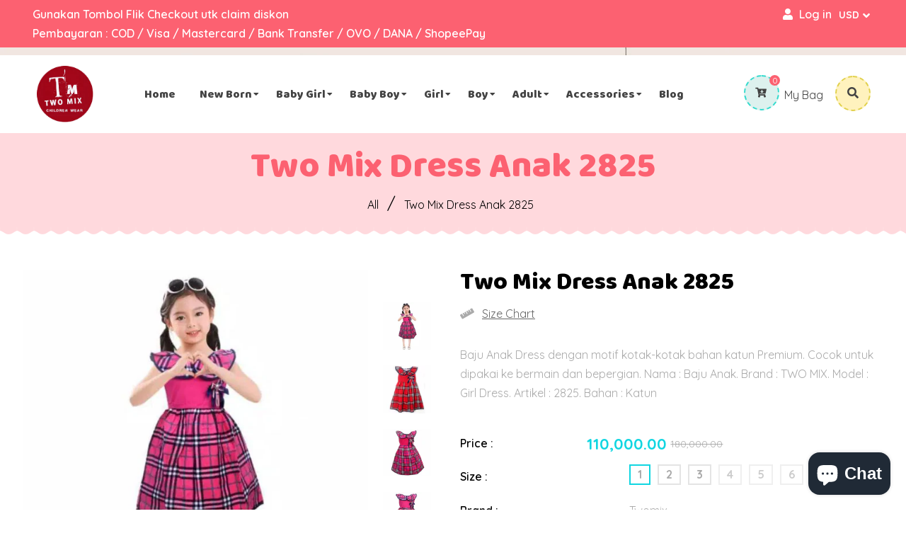

--- FILE ---
content_type: text/html; charset=utf-8
request_url: https://twomixofficial.com/en-ca/products/two-mix-dress-anak-perempuan-pakaian-anak-perempuan-baju-anak-perempuan-2825
body_size: 44442
content:
<!doctype html>
<!--[if lt IE 7]><html class="no-js lt-ie9 lt-ie8 lt-ie7" lang="en"> <![endif]-->
<!--[if IE 7]><html class="no-js lt-ie9 lt-ie8" lang="en"> <![endif]-->
<!--[if IE 8]><html class="no-js lt-ie9" lang="en"> <![endif]-->
<!--[if IE 9 ]><html class="ie9 no-js"> <![endif]-->
<!--[if (gt IE 9)|!(IE)]><!--> <html class="no-js"> <!--<![endif]-->
<head>
 
<!-- Google Tag Manager -->
<script>(function(w,d,s,l,i){w[l]=w[l]||[];w[l].push({'gtm.start':
new Date().getTime(),event:'gtm.js'});var f=d.getElementsByTagName(s)[0],
j=d.createElement(s),dl=l!='dataLayer'?'&l='+l:'';j.async=true;j.src=
'https://www.googletagmanager.com/gtm.js?id='+i+dl;f.parentNode.insertBefore(j,f);
})(window,document,'script','dataLayer','GTM-PCG3TB2');</script>
<!-- End Google Tag Manager -->

<!-- IDM Dashboard Tag Manager -->
<script>
var _mtm = window._mtm = window._mtm || [];
_mtm.push({'mtm.startTime': (new Date().getTime()), 'event': 'mtm.Start'});
var d=document, g=d.createElement('script'), s=d.getElementsByTagName('script')[0];
g.async=true; g.src='https://matomo.celax.asia/js/container_gjn3JrIe.js'; s.parentNode.insertBefore(g,s);
</script>
<!-- End IDM Dashboard Tag Manager -->

 <script>
(function(h,e,a,t,m,p) {
m=e.createElement(a);m.async=!0;m.src=t;
p=e.getElementsByTagName(a)[0];p.parentNode.insertBefore(m,p);
})(window,document,'script','https://u.heatmap.it/log.js');
</script>
  
  <!-- Basic page needs ================================================== -->
  <meta charset="utf-8">
  <!--[if IE]><meta http-equiv='X-UA-Compatible' content='IE=edge,chrome=1'><![endif]-->
  
  <link rel="shortcut icon" href="//twomixofficial.com/cdn/shop/t/10/assets/favicon.png?v=135941001498340757811675085948" type="image/png" />
  
  <!-- Title and description ================================================== -->
  <title>
    Two Mix Dress Anak 2825
  </title>
  
  <meta name="description" content="Baju Anak Dress dengan motif kotak-kotak bahan katun Premium. Cocok untuk dipakai ke bermain dan bepergian. Nama : Baju Anak. Brand : TWO MIX. Model : Girl Dress. Artikel : 2825. Bahan : Katun">
  
  <!-- Social meta ================================================== -->
  

  <meta property="og:type" content="product">
  <meta property="og:title" content="Two Mix Dress Anak 2825">
  <meta property="og:url" content="https://twomixofficial.com/en-ca/products/two-mix-dress-anak-perempuan-pakaian-anak-perempuan-baju-anak-perempuan-2825">
  
  <meta property="og:image" content="http://twomixofficial.com/cdn/shop/products/WhatsAppImage2020-07-22at13.42.54_grande.jpg?v=1603282441">
  <meta property="og:image:secure_url" content="https://twomixofficial.com/cdn/shop/products/WhatsAppImage2020-07-22at13.42.54_grande.jpg?v=1603282441">
  
  <meta property="og:image" content="http://twomixofficial.com/cdn/shop/products/WhatsAppImage2020-07-22at13.42.54_1_grande.jpg?v=1603282441">
  <meta property="og:image:secure_url" content="https://twomixofficial.com/cdn/shop/products/WhatsAppImage2020-07-22at13.42.54_1_grande.jpg?v=1603282441">
  
  <meta property="og:image" content="http://twomixofficial.com/cdn/shop/products/WhatsAppImage2020-07-22at13.42.54_2_grande.jpg?v=1603282441">
  <meta property="og:image:secure_url" content="https://twomixofficial.com/cdn/shop/products/WhatsAppImage2020-07-22at13.42.54_2_grande.jpg?v=1603282441">
  
  <meta property="og:price:amount" content="110,000.00">
  <meta property="og:price:currency" content="IDR">


  <meta property="og:description" content="Baju Anak Dress dengan motif kotak-kotak bahan katun Premium. Cocok untuk dipakai ke bermain dan bepergian. Nama : Baju Anak. Brand : TWO MIX. Model : Girl Dress. Artikel : 2825. Bahan : Katun">

<meta property="og:site_name" content="Two Mix">



<meta name="twitter:card" content="summary">




  <meta name="twitter:title" content="Two Mix Dress Anak 2825">
  <meta name="twitter:description" content="Baju Anak Dress dengan motif kotak-kotak bahan katun Premium. Cocok untuk dipakai ke bermain dan bepergian. Nama : Baju Anak. Brand : TWO MIX. Model : Girl Dress. Artikel : 2825. Bahan : Katun">
  <meta name="twitter:image" content="https://twomixofficial.com/cdn/shop/products/WhatsAppImage2020-07-22at13.42.54_medium.jpg?v=1603282441">
  <meta name="twitter:image:width" content="240">
  <meta name="twitter:image:height" content="240">


  <!-- Helpers ================================================== -->
  <link rel="canonical" href="https://twomixofficial.com/en-ca/products/two-mix-dress-anak-perempuan-pakaian-anak-perempuan-baju-anak-perempuan-2825">
  <meta name="viewport" content="width=device-width,initial-scale=1">
  <meta name="theme-color" content="#11d6e1">
  <!-- CSS ================================================== -->
<link href="//twomixofficial.com/cdn/shop/t/10/assets/frame.scss.css?v=28904777609411565921765456565" rel="stylesheet" type="text/css" media="all" /> 
<link href="//twomixofficial.com/cdn/shop/t/10/assets/style.css?v=44849366364758358641703111367" rel="stylesheet" type="text/css" media="all" />  
<link href="//twomixofficial.com/cdn/shop/t/10/assets/slick.scss?v=132712847628197882741675085956" rel="stylesheet" type="text/css" media="all" />
<link href="//twomixofficial.com/cdn/shop/t/10/assets/prettyPhoto.css?v=127577845115257541841675085942" rel="stylesheet" type="text/css" media="all" />  
<link href="//twomixofficial.com/cdn/shop/t/10/assets/lightslider.css?v=35100890718072009381675085947" rel="stylesheet" type="text/css" media="all" />
<link href="//twomixofficial.com/cdn/shop/t/10/assets/animate.css?v=170469424254788653381675085949" rel="stylesheet" type="text/css" media="all" />
<link href="//twomixofficial.com/cdn/shop/t/10/assets/font-all.min.css?v=157224573197066317891675085948" rel="stylesheet" type="text/css" media="all" />  
  
  <link rel="stylesheet" type="text/css" href="//fonts.googleapis.com/css?family=Quicksand:300,300italic,400,600,400italic,600italic,700,700italic,800,800italic">
  
  
  <link rel="stylesheet" type="text/css" href="//fonts.googleapis.com/css?family=Baloo+Paaji:300,300italic,400,600,400italic,600italic,700,700italic,800,800italic">
  
  
  <link rel="stylesheet" type="text/css" href="//fonts.googleapis.com/css?family=Dancing+Script:300,300italic,400,600,400italic,600italic,700,700italic,800,800italic">
    
  <script src="//code.jquery.com/jquery-3.2.1.min.js"></script>  
<script src="//ajax.googleapis.com/ajax/libs/jquery/1.8.1/jquery.min.js"></script> 
<script src="//twomixofficial.com/cdn/shop/t/10/assets/header.js?v=103730964264396812221675085955" type="text/javascript"></script>




<script>
  window.preloader_enable = false;
  window.use_sticky = true;
  window.ajax_cart = true;
  window.money_format = "Rp {{ amount }}";
  window.shop_currency = "IDR";    
 // window.money_format = "{{ amount }}";
  window.shop_currency = "IDR";
  window.show_multiple_currencies = true;
  window.enable_sidebar_multiple_choice = true;
  window.loading_url = "//twomixofficial.com/cdn/shop/t/10/assets/loading.gif?v=50837312686733260831675085941";     
  window.dropdowncart_type = "hover";
  window.file_url = "//twomixofficial.com/cdn/shop/files/?v=4585";
  window.asset_url = "";
  window.items="Items";
  window.many_in_stock="Many In Stock";
  window.out_of_stock=" Out of stock";
  window.in_stock=" In Stock";
  window.unavailable="Unavailable";
  window.product_name="Product Name";
  window.product_image="Product Image";
  window.product_desc="Product Description";
  window.available_stock="Available In stock";
  window.unavailable_stock="Unavailable In stock";
  window.compare_note="Product Added over 8 product !. Do you want to compare 8 added product ?";
  window.added_to_cmp="Added to compare";
  window.add_to_cmp="Add to compare";
  window.select_options="Select options";
  window.add_to_cart="Add to Cart";
  window.confirm_box="Yes,I want view it!";
  window.cancelButtonText="Continue";
  window.remove="Remove";
  window.use_color_swatch = true;
  window.newsletter_popup = false;  
  var  compare_list = []; 
</script>  




  
  <!-- Header hook for plugins ================================================== -->
  <script>window.performance && window.performance.mark && window.performance.mark('shopify.content_for_header.start');</script><meta name="google-site-verification" content="TCBTRHyfEFxqDIIZaKqpQkXmA-IPzNfbaEfJ0714GxQ">
<meta name="google-site-verification" content="TCBTRHyfEFxqDIIZaKqpQkXmA-IPzNfbaEfJ0714GxQ">
<meta name="facebook-domain-verification" content="shpy8lyztzrkg7dfqtdbzlpcedtd69">
<meta id="shopify-digital-wallet" name="shopify-digital-wallet" content="/37853560964/digital_wallets/dialog">
<link rel="alternate" hreflang="x-default" href="https://twomixofficial.com/products/two-mix-dress-anak-perempuan-pakaian-anak-perempuan-baju-anak-perempuan-2825">
<link rel="alternate" hreflang="en" href="https://twomixofficial.com/products/two-mix-dress-anak-perempuan-pakaian-anak-perempuan-baju-anak-perempuan-2825">
<link rel="alternate" hreflang="en-AU" href="https://twomixofficial.com/en-au/products/two-mix-dress-anak-perempuan-pakaian-anak-perempuan-baju-anak-perempuan-2825">
<link rel="alternate" hreflang="en-CA" href="https://twomixofficial.com/en-ca/products/two-mix-dress-anak-perempuan-pakaian-anak-perempuan-baju-anak-perempuan-2825">
<link rel="alternate" hreflang="en-DE" href="https://twomixofficial.com/en-de/products/two-mix-dress-anak-perempuan-pakaian-anak-perempuan-baju-anak-perempuan-2825">
<link rel="alternate" hreflang="en-JP" href="https://twomixofficial.com/en-jp/products/two-mix-dress-anak-perempuan-pakaian-anak-perempuan-baju-anak-perempuan-2825">
<link rel="alternate" hreflang="en-SG" href="https://twomixofficial.com/en-sg/products/two-mix-dress-anak-perempuan-pakaian-anak-perempuan-baju-anak-perempuan-2825">
<link rel="alternate" hreflang="en-GB" href="https://twomixofficial.com/en-gb/products/two-mix-dress-anak-perempuan-pakaian-anak-perempuan-baju-anak-perempuan-2825">
<link rel="alternate" hreflang="en-US" href="https://twomixofficial.com/en-us/products/two-mix-dress-anak-perempuan-pakaian-anak-perempuan-baju-anak-perempuan-2825">
<link rel="alternate" type="application/json+oembed" href="https://twomixofficial.com/en-ca/products/two-mix-dress-anak-perempuan-pakaian-anak-perempuan-baju-anak-perempuan-2825.oembed">
<script async="async" src="/checkouts/internal/preloads.js?locale=en-CA"></script>
<script id="shopify-features" type="application/json">{"accessToken":"7d379f278c05cc541e2817e26574db14","betas":["rich-media-storefront-analytics"],"domain":"twomixofficial.com","predictiveSearch":true,"shopId":37853560964,"locale":"en"}</script>
<script>var Shopify = Shopify || {};
Shopify.shop = "twomix.myshopify.com";
Shopify.locale = "en";
Shopify.currency = {"active":"IDR","rate":"1.0"};
Shopify.country = "CA";
Shopify.theme = {"name":"twomix\/main","id":128231866500,"schema_name":"Timzee","schema_version":"1.0","theme_store_id":null,"role":"main"};
Shopify.theme.handle = "null";
Shopify.theme.style = {"id":null,"handle":null};
Shopify.cdnHost = "twomixofficial.com/cdn";
Shopify.routes = Shopify.routes || {};
Shopify.routes.root = "/en-ca/";</script>
<script type="module">!function(o){(o.Shopify=o.Shopify||{}).modules=!0}(window);</script>
<script>!function(o){function n(){var o=[];function n(){o.push(Array.prototype.slice.apply(arguments))}return n.q=o,n}var t=o.Shopify=o.Shopify||{};t.loadFeatures=n(),t.autoloadFeatures=n()}(window);</script>
<script id="shop-js-analytics" type="application/json">{"pageType":"product"}</script>
<script defer="defer" async type="module" src="//twomixofficial.com/cdn/shopifycloud/shop-js/modules/v2/client.init-shop-cart-sync_BdyHc3Nr.en.esm.js"></script>
<script defer="defer" async type="module" src="//twomixofficial.com/cdn/shopifycloud/shop-js/modules/v2/chunk.common_Daul8nwZ.esm.js"></script>
<script type="module">
  await import("//twomixofficial.com/cdn/shopifycloud/shop-js/modules/v2/client.init-shop-cart-sync_BdyHc3Nr.en.esm.js");
await import("//twomixofficial.com/cdn/shopifycloud/shop-js/modules/v2/chunk.common_Daul8nwZ.esm.js");

  window.Shopify.SignInWithShop?.initShopCartSync?.({"fedCMEnabled":true,"windoidEnabled":true});

</script>
<script>(function() {
  var isLoaded = false;
  function asyncLoad() {
    if (isLoaded) return;
    isLoaded = true;
    var urls = ["https:\/\/cdn.hextom.com\/js\/eventpromotionbar.js?shop=twomix.myshopify.com"];
    for (var i = 0; i < urls.length; i++) {
      var s = document.createElement('script');
      s.type = 'text/javascript';
      s.async = true;
      s.src = urls[i];
      var x = document.getElementsByTagName('script')[0];
      x.parentNode.insertBefore(s, x);
    }
  };
  if(window.attachEvent) {
    window.attachEvent('onload', asyncLoad);
  } else {
    window.addEventListener('load', asyncLoad, false);
  }
})();</script>
<script id="__st">var __st={"a":37853560964,"offset":25200,"reqid":"e687d765-ba17-46e3-9015-65252e4b0aab-1768942074","pageurl":"twomixofficial.com\/en-ca\/products\/two-mix-dress-anak-perempuan-pakaian-anak-perempuan-baju-anak-perempuan-2825","u":"3486d2661d86","p":"product","rtyp":"product","rid":5072922476676};</script>
<script>window.ShopifyPaypalV4VisibilityTracking = true;</script>
<script id="captcha-bootstrap">!function(){'use strict';const t='contact',e='account',n='new_comment',o=[[t,t],['blogs',n],['comments',n],[t,'customer']],c=[[e,'customer_login'],[e,'guest_login'],[e,'recover_customer_password'],[e,'create_customer']],r=t=>t.map((([t,e])=>`form[action*='/${t}']:not([data-nocaptcha='true']) input[name='form_type'][value='${e}']`)).join(','),a=t=>()=>t?[...document.querySelectorAll(t)].map((t=>t.form)):[];function s(){const t=[...o],e=r(t);return a(e)}const i='password',u='form_key',d=['recaptcha-v3-token','g-recaptcha-response','h-captcha-response',i],f=()=>{try{return window.sessionStorage}catch{return}},m='__shopify_v',_=t=>t.elements[u];function p(t,e,n=!1){try{const o=window.sessionStorage,c=JSON.parse(o.getItem(e)),{data:r}=function(t){const{data:e,action:n}=t;return t[m]||n?{data:e,action:n}:{data:t,action:n}}(c);for(const[e,n]of Object.entries(r))t.elements[e]&&(t.elements[e].value=n);n&&o.removeItem(e)}catch(o){console.error('form repopulation failed',{error:o})}}const l='form_type',E='cptcha';function T(t){t.dataset[E]=!0}const w=window,h=w.document,L='Shopify',v='ce_forms',y='captcha';let A=!1;((t,e)=>{const n=(g='f06e6c50-85a8-45c8-87d0-21a2b65856fe',I='https://cdn.shopify.com/shopifycloud/storefront-forms-hcaptcha/ce_storefront_forms_captcha_hcaptcha.v1.5.2.iife.js',D={infoText:'Protected by hCaptcha',privacyText:'Privacy',termsText:'Terms'},(t,e,n)=>{const o=w[L][v],c=o.bindForm;if(c)return c(t,g,e,D).then(n);var r;o.q.push([[t,g,e,D],n]),r=I,A||(h.body.append(Object.assign(h.createElement('script'),{id:'captcha-provider',async:!0,src:r})),A=!0)});var g,I,D;w[L]=w[L]||{},w[L][v]=w[L][v]||{},w[L][v].q=[],w[L][y]=w[L][y]||{},w[L][y].protect=function(t,e){n(t,void 0,e),T(t)},Object.freeze(w[L][y]),function(t,e,n,w,h,L){const[v,y,A,g]=function(t,e,n){const i=e?o:[],u=t?c:[],d=[...i,...u],f=r(d),m=r(i),_=r(d.filter((([t,e])=>n.includes(e))));return[a(f),a(m),a(_),s()]}(w,h,L),I=t=>{const e=t.target;return e instanceof HTMLFormElement?e:e&&e.form},D=t=>v().includes(t);t.addEventListener('submit',(t=>{const e=I(t);if(!e)return;const n=D(e)&&!e.dataset.hcaptchaBound&&!e.dataset.recaptchaBound,o=_(e),c=g().includes(e)&&(!o||!o.value);(n||c)&&t.preventDefault(),c&&!n&&(function(t){try{if(!f())return;!function(t){const e=f();if(!e)return;const n=_(t);if(!n)return;const o=n.value;o&&e.removeItem(o)}(t);const e=Array.from(Array(32),(()=>Math.random().toString(36)[2])).join('');!function(t,e){_(t)||t.append(Object.assign(document.createElement('input'),{type:'hidden',name:u})),t.elements[u].value=e}(t,e),function(t,e){const n=f();if(!n)return;const o=[...t.querySelectorAll(`input[type='${i}']`)].map((({name:t})=>t)),c=[...d,...o],r={};for(const[a,s]of new FormData(t).entries())c.includes(a)||(r[a]=s);n.setItem(e,JSON.stringify({[m]:1,action:t.action,data:r}))}(t,e)}catch(e){console.error('failed to persist form',e)}}(e),e.submit())}));const S=(t,e)=>{t&&!t.dataset[E]&&(n(t,e.some((e=>e===t))),T(t))};for(const o of['focusin','change'])t.addEventListener(o,(t=>{const e=I(t);D(e)&&S(e,y())}));const B=e.get('form_key'),M=e.get(l),P=B&&M;t.addEventListener('DOMContentLoaded',(()=>{const t=y();if(P)for(const e of t)e.elements[l].value===M&&p(e,B);[...new Set([...A(),...v().filter((t=>'true'===t.dataset.shopifyCaptcha))])].forEach((e=>S(e,t)))}))}(h,new URLSearchParams(w.location.search),n,t,e,['guest_login'])})(!0,!0)}();</script>
<script integrity="sha256-4kQ18oKyAcykRKYeNunJcIwy7WH5gtpwJnB7kiuLZ1E=" data-source-attribution="shopify.loadfeatures" defer="defer" src="//twomixofficial.com/cdn/shopifycloud/storefront/assets/storefront/load_feature-a0a9edcb.js" crossorigin="anonymous"></script>
<script data-source-attribution="shopify.dynamic_checkout.dynamic.init">var Shopify=Shopify||{};Shopify.PaymentButton=Shopify.PaymentButton||{isStorefrontPortableWallets:!0,init:function(){window.Shopify.PaymentButton.init=function(){};var t=document.createElement("script");t.src="https://twomixofficial.com/cdn/shopifycloud/portable-wallets/latest/portable-wallets.en.js",t.type="module",document.head.appendChild(t)}};
</script>
<script data-source-attribution="shopify.dynamic_checkout.buyer_consent">
  function portableWalletsHideBuyerConsent(e){var t=document.getElementById("shopify-buyer-consent"),n=document.getElementById("shopify-subscription-policy-button");t&&n&&(t.classList.add("hidden"),t.setAttribute("aria-hidden","true"),n.removeEventListener("click",e))}function portableWalletsShowBuyerConsent(e){var t=document.getElementById("shopify-buyer-consent"),n=document.getElementById("shopify-subscription-policy-button");t&&n&&(t.classList.remove("hidden"),t.removeAttribute("aria-hidden"),n.addEventListener("click",e))}window.Shopify?.PaymentButton&&(window.Shopify.PaymentButton.hideBuyerConsent=portableWalletsHideBuyerConsent,window.Shopify.PaymentButton.showBuyerConsent=portableWalletsShowBuyerConsent);
</script>
<script data-source-attribution="shopify.dynamic_checkout.cart.bootstrap">document.addEventListener("DOMContentLoaded",(function(){function t(){return document.querySelector("shopify-accelerated-checkout-cart, shopify-accelerated-checkout")}if(t())Shopify.PaymentButton.init();else{new MutationObserver((function(e,n){t()&&(Shopify.PaymentButton.init(),n.disconnect())})).observe(document.body,{childList:!0,subtree:!0})}}));
</script>

<script>window.performance && window.performance.mark && window.performance.mark('shopify.content_for_header.end');</script>  
  <script type="text/javascript">
    delete History
</script>
  
  <!-- TikTok Pixel Code Start -->
<script>
!function (w, d, t) {
  w.TiktokAnalyticsObject=t;var ttq=w[t]=w[t]||[];ttq.methods=["page","track","identify","instances","debug","on","off","once","ready","alias","group","enableCookie","disableCookie"],ttq.setAndDefer=function(t,e){t[e]=function(){t.push([e].concat(Array.prototype.slice.call(arguments,0)))}};for(var i=0;i<ttq.methods.length;i++)ttq.setAndDefer(ttq,ttq.methods[i]);ttq.instance=function(t){for(var e=ttq._i[t]||[],n=0;n<ttq.methods.length;n++
)ttq.setAndDefer(e,ttq.methods[n]);return e},ttq.load=function(e,n){var i="https://analytics.tiktok.com/i18n/pixel/events.js";ttq._i=ttq._i||{},ttq._i[e]=[],ttq._i[e]._u=i,ttq._t=ttq._t||{},ttq._t[e]=+new Date,ttq._o=ttq._o||{},ttq._o[e]=n||{};n=document.createElement("script");n.type="text/javascript",n.async=!0,n.src=i+"?sdkid="+e+"&lib="+t;e=document.getElementsByTagName("script")[0];e.parentNode.insertBefore(n,e)};

  ttq.load('C342O3VG09F7S5THQLJG');
  ttq.page();
}(window, document, 'ttq');
</script>
<!-- TikTok Pixel Code End -->
  <meta name="google-site-verification" content="6hXcZCAXWSbBoSVzPFge6wf-yP9gwhk3aR1Bnj2jaK4" />
<meta name="google-site-verification" content="TCBTRHyfEFxqDIIZaKqpQkXmA-IPzNfbaEfJ0714GxQ" />
<meta name="google-site-verification" content="nfOR_IId39nxgzk2iePw-BWyqM79kCSXf6bUNpvHwec" />
  <script async defer src="https://tools.luckyorange.com/core/lo.js?site-id=f027c31e"></script>
<!--Gem_Page_Header_Script-->
    


<!--End_Gem_Page_Header_Script-->
<script src="https://cdn.flik.co.id/shopify/flik-cart.js" defer="defer"></script>
  <link rel="stylesheet" type="text/css" href="https://cdn.flik.co.id/shopify/flik.css" />
  <script>
  var FlikEnv = {
      SERVER_URL: "https://wh.flik.co.id",                   // Update this value
      CHECKOUT_SUCCESS : "/pages/thank-you",              // Don't change this value
      STORE_HANDLE: "twomix.myshopify.com",   // Don't change this value
      STORE_BASE_URL: "https:\/\/twomixofficial.com\/en-ca",       // Don't change this value
  };
  FlikEnv.STORE_HANDLE = FlikEnv.STORE_HANDLE.replace(".myshopify.com", ""); // Don't change this value
</script>

  
<style>
  .fliK-block-custom-product .flik-checkout {
    font-size: 14px;
    background-color: #000000;
    border-color: #000000;
  }
  .fliK-block-custom-cart .flik-checkout {
    font-size: 14px;
    background-color: #000000;
    border-color: #000000;
  }
</style>



<!-- BEGIN app block: shopify://apps/ecomposer-builder/blocks/app-embed/a0fc26e1-7741-4773-8b27-39389b4fb4a0 --><!-- DNS Prefetch & Preconnect -->
<link rel="preconnect" href="https://cdn.ecomposer.app" crossorigin>
<link rel="dns-prefetch" href="https://cdn.ecomposer.app">

<link rel="prefetch" href="https://cdn.ecomposer.app/vendors/css/ecom-swiper@11.css" as="style">
<link rel="prefetch" href="https://cdn.ecomposer.app/vendors/js/ecom-swiper@11.0.5.js" as="script">
<link rel="prefetch" href="https://cdn.ecomposer.app/vendors/js/ecom_modal.js" as="script">

<!-- Global CSS --><!-- Custom CSS & JS --><!-- Open Graph Meta Tags for Pages --><!-- Critical Inline Styles -->
<style class="ecom-theme-helper">.ecom-animation{opacity:0}.ecom-animation.animate,.ecom-animation.ecom-animated{opacity:1}.ecom-cart-popup{display:grid;position:fixed;inset:0;z-index:9999999;align-content:center;padding:5px;justify-content:center;align-items:center;justify-items:center}.ecom-cart-popup::before{content:' ';position:absolute;background:#e5e5e5b3;inset:0}.ecom-ajax-loading{cursor:not-allowed;pointer-events:none;opacity:.6}#ecom-toast{visibility:hidden;max-width:50px;height:60px;margin:auto;background-color:#333;color:#fff;text-align:center;border-radius:2px;position:fixed;z-index:1;left:0;right:0;bottom:30px;font-size:17px;display:grid;grid-template-columns:50px auto;align-items:center;justify-content:start;align-content:center;justify-items:start}#ecom-toast.ecom-toast-show{visibility:visible;animation:ecomFadein .5s,ecomExpand .5s .5s,ecomStay 3s 1s,ecomShrink .5s 4s,ecomFadeout .5s 4.5s}#ecom-toast #ecom-toast-icon{width:50px;height:100%;box-sizing:border-box;background-color:#111;color:#fff;padding:5px}#ecom-toast .ecom-toast-icon-svg{width:100%;height:100%;position:relative;vertical-align:middle;margin:auto;text-align:center}#ecom-toast #ecom-toast-desc{color:#fff;padding:16px;overflow:hidden;white-space:nowrap}@media(max-width:768px){#ecom-toast #ecom-toast-desc{white-space:normal;min-width:250px}#ecom-toast{height:auto;min-height:60px}}.ecom__column-full-height{height:100%}@keyframes ecomFadein{from{bottom:0;opacity:0}to{bottom:30px;opacity:1}}@keyframes ecomExpand{from{min-width:50px}to{min-width:var(--ecom-max-width)}}@keyframes ecomStay{from{min-width:var(--ecom-max-width)}to{min-width:var(--ecom-max-width)}}@keyframes ecomShrink{from{min-width:var(--ecom-max-width)}to{min-width:50px}}@keyframes ecomFadeout{from{bottom:30px;opacity:1}to{bottom:60px;opacity:0}}</style>


<!-- EComposer Config Script -->
<script id="ecom-theme-helpers" async>
window.EComposer=window.EComposer||{};(function(){if(!this.configs)this.configs={};this.configs.ajax_cart={enable:false};this.customer=false;this.proxy_path='/apps/ecomposer-visual-page-builder';
this.popupScriptUrl='https://cdn.shopify.com/extensions/019b200c-ceec-7ac9-af95-28c32fd62de8/ecomposer-94/assets/ecom_popup.js';
this.routes={domain:'https://twomixofficial.com/en-ca',root_url:'/en-ca',collections_url:'/en-ca/collections',all_products_collection_url:'/en-ca/collections/all',cart_url:'/en-ca/cart',cart_add_url:'/en-ca/cart/add',cart_change_url:'/en-ca/cart/change',cart_clear_url:'/en-ca/cart/clear',cart_update_url:'/en-ca/cart/update',product_recommendations_url:'/en-ca/recommendations/products'};
this.queryParams={};
if(window.location.search.length){new URLSearchParams(window.location.search).forEach((value,key)=>{this.queryParams[key]=value})}
this.money_format="{{ amount }}";
this.money_with_currency_format="Rp {{ amount }}";
this.currencyCodeEnabled=null;this.abTestingData = [];this.formatMoney=function(t,e){const r=this.currencyCodeEnabled?this.money_with_currency_format:this.money_format;function a(t,e){return void 0===t?e:t}function o(t,e,r,o){if(e=a(e,2),r=a(r,","),o=a(o,"."),isNaN(t)||null==t)return 0;var n=(t=(t/100).toFixed(e)).split(".");return n[0].replace(/(\d)(?=(\d\d\d)+(?!\d))/g,"$1"+r)+(n[1]?o+n[1]:"")}"string"==typeof t&&(t=t.replace(".",""));var n="",i=/\{\{\s*(\w+)\s*\}\}/,s=e||r;switch(s.match(i)[1]){case"amount":n=o(t,2);break;case"amount_no_decimals":n=o(t,0);break;case"amount_with_comma_separator":n=o(t,2,".",",");break;case"amount_with_space_separator":n=o(t,2," ",",");break;case"amount_with_period_and_space_separator":n=o(t,2," ",".");break;case"amount_no_decimals_with_comma_separator":n=o(t,0,".",",");break;case"amount_no_decimals_with_space_separator":n=o(t,0," ");break;case"amount_with_apostrophe_separator":n=o(t,2,"'",".")}return s.replace(i,n)};
this.resizeImage=function(t,e){try{if(!e||"original"==e||"full"==e||"master"==e)return t;if(-1!==t.indexOf("cdn.shopify.com")||-1!==t.indexOf("/cdn/shop/")){var r=t.match(/\.(jpg|jpeg|gif|png|bmp|bitmap|tiff|tif|webp)((\#[0-9a-z\-]+)?(\?v=.*)?)?$/gim);if(null==r)return null;var a=t.split(r[0]),o=r[0];return a[0]+"_"+e+o}}catch(r){return t}return t};
this.getProduct=function(t){if(!t)return!1;let e=("/"===this.routes.root_url?"":this.routes.root_url)+"/products/"+t+".js?shop="+Shopify.shop;return window.ECOM_LIVE&&(e="/shop/builder/ajax/ecom-proxy/products/"+t+"?shop="+Shopify.shop),window.fetch(e,{headers:{"Content-Type":"application/json"}}).then(t=>t.ok?t.json():false)};
const u=new URLSearchParams(window.location.search);if(u.has("ecom-redirect")){const r=u.get("ecom-redirect");if(r){let d;try{d=decodeURIComponent(r)}catch{return}d=d.trim().replace(/[\r\n\t]/g,"");if(d.length>2e3)return;const p=["javascript:","data:","vbscript:","file:","ftp:","mailto:","tel:","sms:","chrome:","chrome-extension:","moz-extension:","ms-browser-extension:"],l=d.toLowerCase();for(const o of p)if(l.includes(o))return;const x=[/<script/i,/<\/script/i,/javascript:/i,/vbscript:/i,/onload=/i,/onerror=/i,/onclick=/i,/onmouseover=/i,/onfocus=/i,/onblur=/i,/onsubmit=/i,/onchange=/i,/alert\s*\(/i,/confirm\s*\(/i,/prompt\s*\(/i,/document\./i,/window\./i,/eval\s*\(/i];for(const t of x)if(t.test(d))return;if(d.startsWith("/")&&!d.startsWith("//")){if(!/^[a-zA-Z0-9\-._~:/?#[\]@!$&'()*+,;=%]+$/.test(d))return;if(d.includes("../")||d.includes("./"))return;window.location.href=d;return}if(!d.includes("://")&&!d.startsWith("//")){if(!/^[a-zA-Z0-9\-._~:/?#[\]@!$&'()*+,;=%]+$/.test(d))return;if(d.includes("../")||d.includes("./"))return;window.location.href="/"+d;return}let n;try{n=new URL(d)}catch{return}if(!["http:","https:"].includes(n.protocol))return;if(n.port&&(parseInt(n.port)<1||parseInt(n.port)>65535))return;const a=[window.location.hostname];if(a.includes(n.hostname)&&(n.href===d||n.toString()===d))window.location.href=d}}
}).bind(window.EComposer)();
if(window.Shopify&&window.Shopify.designMode&&window.top&&window.top.opener){window.addEventListener("load",function(){window.top.opener.postMessage({action:"ecomposer:loaded"},"*")})}
</script>

<!-- Quickview Script -->
<script id="ecom-theme-quickview" async>
window.EComposer=window.EComposer||{};(function(){this.initQuickview=function(){var enable_qv=false;const qv_wrapper_script=document.querySelector('#ecom-quickview-template-html');if(!qv_wrapper_script)return;const ecom_quickview=document.createElement('div');ecom_quickview.classList.add('ecom-quickview');ecom_quickview.innerHTML=qv_wrapper_script.innerHTML;document.body.prepend(ecom_quickview);const qv_wrapper=ecom_quickview.querySelector('.ecom-quickview__wrapper');const ecomQuickview=function(e){let t=qv_wrapper.querySelector(".ecom-quickview__content-data");if(t){let i=document.createRange().createContextualFragment(e);t.innerHTML="",t.append(i),qv_wrapper.classList.add("ecom-open");let c=new CustomEvent("ecom:quickview:init",{detail:{wrapper:qv_wrapper}});document.dispatchEvent(c),setTimeout(function(){qv_wrapper.classList.add("ecom-display")},500),closeQuickview(t)}},closeQuickview=function(e){let t=qv_wrapper.querySelector(".ecom-quickview__close-btn"),i=qv_wrapper.querySelector(".ecom-quickview__content");function c(t){let o=t.target;do{if(o==i||o&&o.classList&&o.classList.contains("ecom-modal"))return;o=o.parentNode}while(o);o!=i&&(qv_wrapper.classList.add("ecom-remove"),qv_wrapper.classList.remove("ecom-open","ecom-display","ecom-remove"),setTimeout(function(){e.innerHTML=""},300),document.removeEventListener("click",c),document.removeEventListener("keydown",n))}function n(t){(t.isComposing||27===t.keyCode)&&(qv_wrapper.classList.add("ecom-remove"),qv_wrapper.classList.remove("ecom-open","ecom-display","ecom-remove"),setTimeout(function(){e.innerHTML=""},300),document.removeEventListener("keydown",n),document.removeEventListener("click",c))}t&&t.addEventListener("click",function(t){t.preventDefault(),document.removeEventListener("click",c),document.removeEventListener("keydown",n),qv_wrapper.classList.add("ecom-remove"),qv_wrapper.classList.remove("ecom-open","ecom-display","ecom-remove"),setTimeout(function(){e.innerHTML=""},300)}),document.addEventListener("click",c),document.addEventListener("keydown",n)};function quickViewHandler(e){e&&e.preventDefault();let t=this;t.classList&&t.classList.add("ecom-loading");let i=t.classList?t.getAttribute("href"):window.location.pathname;if(i){if(window.location.search.includes("ecom_template_id")){let c=new URLSearchParams(location.search);i=window.location.pathname+"?section_id="+c.get("ecom_template_id")}else i+=(i.includes("?")?"&":"?")+"section_id=ecom-default-template-quickview";fetch(i).then(function(e){return 200==e.status?e.text():window.document.querySelector("#admin-bar-iframe")?(404==e.status?alert("Please create Ecomposer quickview template first!"):alert("Have some problem with quickview!"),t.classList&&t.classList.remove("ecom-loading"),!1):void window.open(new URL(i).pathname,"_blank")}).then(function(e){e&&(ecomQuickview(e),setTimeout(function(){t.classList&&t.classList.remove("ecom-loading")},300))}).catch(function(e){})}}
if(window.location.search.includes('ecom_template_id')){setTimeout(quickViewHandler,1000)}
if(enable_qv){const qv_buttons=document.querySelectorAll('.ecom-product-quickview');if(qv_buttons.length>0){qv_buttons.forEach(function(button,index){button.addEventListener('click',quickViewHandler)})}}
}}).bind(window.EComposer)();
</script>

<!-- Quickview Template -->
<script type="text/template" id="ecom-quickview-template-html">
<div class="ecom-quickview__wrapper ecom-dn"><div class="ecom-quickview__container"><div class="ecom-quickview__content"><div class="ecom-quickview__content-inner"><div class="ecom-quickview__content-data"></div></div><span class="ecom-quickview__close-btn"><svg version="1.1" xmlns="http://www.w3.org/2000/svg" width="32" height="32" viewBox="0 0 32 32"><path d="M10.722 9.969l-0.754 0.754 5.278 5.278-5.253 5.253 0.754 0.754 5.253-5.253 5.253 5.253 0.754-0.754-5.253-5.253 5.278-5.278-0.754-0.754-5.278 5.278z" fill="#000000"></path></svg></span></div></div></div>
</script>

<!-- Quickview Styles -->
<style class="ecom-theme-quickview">.ecom-quickview .ecom-animation{opacity:1}.ecom-quickview__wrapper{opacity:0;display:none;pointer-events:none}.ecom-quickview__wrapper.ecom-open{position:fixed;top:0;left:0;right:0;bottom:0;display:block;pointer-events:auto;z-index:100000;outline:0!important;-webkit-backface-visibility:hidden;opacity:1;transition:all .1s}.ecom-quickview__container{text-align:center;position:absolute;width:100%;height:100%;left:0;top:0;padding:0 8px;box-sizing:border-box;opacity:0;background-color:rgba(0,0,0,.8);transition:opacity .1s}.ecom-quickview__container:before{content:"";display:inline-block;height:100%;vertical-align:middle}.ecom-quickview__wrapper.ecom-display .ecom-quickview__content{visibility:visible;opacity:1;transform:none}.ecom-quickview__content{position:relative;display:inline-block;opacity:0;visibility:hidden;transition:transform .1s,opacity .1s;transform:translateX(-100px)}.ecom-quickview__content-inner{position:relative;display:inline-block;vertical-align:middle;margin:0 auto;text-align:left;z-index:999;overflow-y:auto;max-height:80vh}.ecom-quickview__content-data>.shopify-section{margin:0 auto;max-width:980px;overflow:hidden;position:relative;background-color:#fff;opacity:0}.ecom-quickview__wrapper.ecom-display .ecom-quickview__content-data>.shopify-section{opacity:1;transform:none}.ecom-quickview__wrapper.ecom-display .ecom-quickview__container{opacity:1}.ecom-quickview__wrapper.ecom-remove #shopify-section-ecom-default-template-quickview{opacity:0;transform:translateX(100px)}.ecom-quickview__close-btn{position:fixed!important;top:0;right:0;transform:none;background-color:transparent;color:#000;opacity:0;width:40px;height:40px;transition:.25s;z-index:9999;stroke:#fff}.ecom-quickview__wrapper.ecom-display .ecom-quickview__close-btn{opacity:1}.ecom-quickview__close-btn:hover{cursor:pointer}@media screen and (max-width:1024px){.ecom-quickview__content{position:absolute;inset:0;margin:50px 15px;display:flex}.ecom-quickview__close-btn{right:0}}.ecom-toast-icon-info{display:none}.ecom-toast-error .ecom-toast-icon-info{display:inline!important}.ecom-toast-error .ecom-toast-icon-success{display:none!important}.ecom-toast-icon-success{fill:#fff;width:35px}</style>

<!-- Toast Template -->
<script type="text/template" id="ecom-template-html"><!-- BEGIN app snippet: ecom-toast --><div id="ecom-toast"><div id="ecom-toast-icon"><svg xmlns="http://www.w3.org/2000/svg" class="ecom-toast-icon-svg ecom-toast-icon-info" fill="none" viewBox="0 0 24 24" stroke="currentColor"><path stroke-linecap="round" stroke-linejoin="round" stroke-width="2" d="M13 16h-1v-4h-1m1-4h.01M21 12a9 9 0 11-18 0 9 9 0 0118 0z"/></svg>
<svg class="ecom-toast-icon-svg ecom-toast-icon-success" xmlns="http://www.w3.org/2000/svg" viewBox="0 0 512 512"><path d="M256 8C119 8 8 119 8 256s111 248 248 248 248-111 248-248S393 8 256 8zm0 48c110.5 0 200 89.5 200 200 0 110.5-89.5 200-200 200-110.5 0-200-89.5-200-200 0-110.5 89.5-200 200-200m140.2 130.3l-22.5-22.7c-4.7-4.7-12.3-4.7-17-.1L215.3 303.7l-59.8-60.3c-4.7-4.7-12.3-4.7-17-.1l-22.7 22.5c-4.7 4.7-4.7 12.3-.1 17l90.8 91.5c4.7 4.7 12.3 4.7 17 .1l172.6-171.2c4.7-4.7 4.7-12.3 .1-17z"/></svg>
</div><div id="ecom-toast-desc"></div></div><!-- END app snippet --></script><!-- END app block --><!-- BEGIN app block: shopify://apps/pagefly-page-builder/blocks/app-embed/83e179f7-59a0-4589-8c66-c0dddf959200 -->

<!-- BEGIN app snippet: pagefly-cro-ab-testing-main -->







<script>
  ;(function () {
    const url = new URL(window.location)
    const viewParam = url.searchParams.get('view')
    if (viewParam && viewParam.includes('variant-pf-')) {
      url.searchParams.set('pf_v', viewParam)
      url.searchParams.delete('view')
      window.history.replaceState({}, '', url)
    }
  })()
</script>



<script type='module'>
  
  window.PAGEFLY_CRO = window.PAGEFLY_CRO || {}

  window.PAGEFLY_CRO['data_debug'] = {
    original_template_suffix: "all_products",
    allow_ab_test: false,
    ab_test_start_time: 0,
    ab_test_end_time: 0,
    today_date_time: 1768942074000,
  }
  window.PAGEFLY_CRO['GA4'] = { enabled: false}
</script>

<!-- END app snippet -->








  <script src='https://cdn.shopify.com/extensions/019bb4f9-aed6-78a3-be91-e9d44663e6bf/pagefly-page-builder-215/assets/pagefly-helper.js' defer='defer'></script>

  <script src='https://cdn.shopify.com/extensions/019bb4f9-aed6-78a3-be91-e9d44663e6bf/pagefly-page-builder-215/assets/pagefly-general-helper.js' defer='defer'></script>

  <script src='https://cdn.shopify.com/extensions/019bb4f9-aed6-78a3-be91-e9d44663e6bf/pagefly-page-builder-215/assets/pagefly-snap-slider.js' defer='defer'></script>

  <script src='https://cdn.shopify.com/extensions/019bb4f9-aed6-78a3-be91-e9d44663e6bf/pagefly-page-builder-215/assets/pagefly-slideshow-v3.js' defer='defer'></script>

  <script src='https://cdn.shopify.com/extensions/019bb4f9-aed6-78a3-be91-e9d44663e6bf/pagefly-page-builder-215/assets/pagefly-slideshow-v4.js' defer='defer'></script>

  <script src='https://cdn.shopify.com/extensions/019bb4f9-aed6-78a3-be91-e9d44663e6bf/pagefly-page-builder-215/assets/pagefly-glider.js' defer='defer'></script>

  <script src='https://cdn.shopify.com/extensions/019bb4f9-aed6-78a3-be91-e9d44663e6bf/pagefly-page-builder-215/assets/pagefly-slideshow-v1-v2.js' defer='defer'></script>

  <script src='https://cdn.shopify.com/extensions/019bb4f9-aed6-78a3-be91-e9d44663e6bf/pagefly-page-builder-215/assets/pagefly-product-media.js' defer='defer'></script>

  <script src='https://cdn.shopify.com/extensions/019bb4f9-aed6-78a3-be91-e9d44663e6bf/pagefly-page-builder-215/assets/pagefly-product.js' defer='defer'></script>


<script id='pagefly-helper-data' type='application/json'>
  {
    "page_optimization": {
      "assets_prefetching": false
    },
    "elements_asset_mapper": {
      "Accordion": "https://cdn.shopify.com/extensions/019bb4f9-aed6-78a3-be91-e9d44663e6bf/pagefly-page-builder-215/assets/pagefly-accordion.js",
      "Accordion3": "https://cdn.shopify.com/extensions/019bb4f9-aed6-78a3-be91-e9d44663e6bf/pagefly-page-builder-215/assets/pagefly-accordion3.js",
      "CountDown": "https://cdn.shopify.com/extensions/019bb4f9-aed6-78a3-be91-e9d44663e6bf/pagefly-page-builder-215/assets/pagefly-countdown.js",
      "GMap1": "https://cdn.shopify.com/extensions/019bb4f9-aed6-78a3-be91-e9d44663e6bf/pagefly-page-builder-215/assets/pagefly-gmap.js",
      "GMap2": "https://cdn.shopify.com/extensions/019bb4f9-aed6-78a3-be91-e9d44663e6bf/pagefly-page-builder-215/assets/pagefly-gmap.js",
      "GMapBasicV2": "https://cdn.shopify.com/extensions/019bb4f9-aed6-78a3-be91-e9d44663e6bf/pagefly-page-builder-215/assets/pagefly-gmap.js",
      "GMapAdvancedV2": "https://cdn.shopify.com/extensions/019bb4f9-aed6-78a3-be91-e9d44663e6bf/pagefly-page-builder-215/assets/pagefly-gmap.js",
      "HTML.Video": "https://cdn.shopify.com/extensions/019bb4f9-aed6-78a3-be91-e9d44663e6bf/pagefly-page-builder-215/assets/pagefly-htmlvideo.js",
      "HTML.Video2": "https://cdn.shopify.com/extensions/019bb4f9-aed6-78a3-be91-e9d44663e6bf/pagefly-page-builder-215/assets/pagefly-htmlvideo2.js",
      "HTML.Video3": "https://cdn.shopify.com/extensions/019bb4f9-aed6-78a3-be91-e9d44663e6bf/pagefly-page-builder-215/assets/pagefly-htmlvideo2.js",
      "BackgroundVideo": "https://cdn.shopify.com/extensions/019bb4f9-aed6-78a3-be91-e9d44663e6bf/pagefly-page-builder-215/assets/pagefly-htmlvideo2.js",
      "Instagram": "https://cdn.shopify.com/extensions/019bb4f9-aed6-78a3-be91-e9d44663e6bf/pagefly-page-builder-215/assets/pagefly-instagram.js",
      "Instagram2": "https://cdn.shopify.com/extensions/019bb4f9-aed6-78a3-be91-e9d44663e6bf/pagefly-page-builder-215/assets/pagefly-instagram.js",
      "Insta3": "https://cdn.shopify.com/extensions/019bb4f9-aed6-78a3-be91-e9d44663e6bf/pagefly-page-builder-215/assets/pagefly-instagram3.js",
      "Tabs": "https://cdn.shopify.com/extensions/019bb4f9-aed6-78a3-be91-e9d44663e6bf/pagefly-page-builder-215/assets/pagefly-tab.js",
      "Tabs3": "https://cdn.shopify.com/extensions/019bb4f9-aed6-78a3-be91-e9d44663e6bf/pagefly-page-builder-215/assets/pagefly-tab3.js",
      "ProductBox": "https://cdn.shopify.com/extensions/019bb4f9-aed6-78a3-be91-e9d44663e6bf/pagefly-page-builder-215/assets/pagefly-cart.js",
      "FBPageBox2": "https://cdn.shopify.com/extensions/019bb4f9-aed6-78a3-be91-e9d44663e6bf/pagefly-page-builder-215/assets/pagefly-facebook.js",
      "FBLikeButton2": "https://cdn.shopify.com/extensions/019bb4f9-aed6-78a3-be91-e9d44663e6bf/pagefly-page-builder-215/assets/pagefly-facebook.js",
      "TwitterFeed2": "https://cdn.shopify.com/extensions/019bb4f9-aed6-78a3-be91-e9d44663e6bf/pagefly-page-builder-215/assets/pagefly-twitter.js",
      "Paragraph4": "https://cdn.shopify.com/extensions/019bb4f9-aed6-78a3-be91-e9d44663e6bf/pagefly-page-builder-215/assets/pagefly-paragraph4.js",

      "AliReviews": "https://cdn.shopify.com/extensions/019bb4f9-aed6-78a3-be91-e9d44663e6bf/pagefly-page-builder-215/assets/pagefly-3rd-elements.js",
      "BackInStock": "https://cdn.shopify.com/extensions/019bb4f9-aed6-78a3-be91-e9d44663e6bf/pagefly-page-builder-215/assets/pagefly-3rd-elements.js",
      "GloboBackInStock": "https://cdn.shopify.com/extensions/019bb4f9-aed6-78a3-be91-e9d44663e6bf/pagefly-page-builder-215/assets/pagefly-3rd-elements.js",
      "GrowaveWishlist": "https://cdn.shopify.com/extensions/019bb4f9-aed6-78a3-be91-e9d44663e6bf/pagefly-page-builder-215/assets/pagefly-3rd-elements.js",
      "InfiniteOptionsShopPad": "https://cdn.shopify.com/extensions/019bb4f9-aed6-78a3-be91-e9d44663e6bf/pagefly-page-builder-215/assets/pagefly-3rd-elements.js",
      "InkybayProductPersonalizer": "https://cdn.shopify.com/extensions/019bb4f9-aed6-78a3-be91-e9d44663e6bf/pagefly-page-builder-215/assets/pagefly-3rd-elements.js",
      "LimeSpot": "https://cdn.shopify.com/extensions/019bb4f9-aed6-78a3-be91-e9d44663e6bf/pagefly-page-builder-215/assets/pagefly-3rd-elements.js",
      "Loox": "https://cdn.shopify.com/extensions/019bb4f9-aed6-78a3-be91-e9d44663e6bf/pagefly-page-builder-215/assets/pagefly-3rd-elements.js",
      "Opinew": "https://cdn.shopify.com/extensions/019bb4f9-aed6-78a3-be91-e9d44663e6bf/pagefly-page-builder-215/assets/pagefly-3rd-elements.js",
      "Powr": "https://cdn.shopify.com/extensions/019bb4f9-aed6-78a3-be91-e9d44663e6bf/pagefly-page-builder-215/assets/pagefly-3rd-elements.js",
      "ProductReviews": "https://cdn.shopify.com/extensions/019bb4f9-aed6-78a3-be91-e9d44663e6bf/pagefly-page-builder-215/assets/pagefly-3rd-elements.js",
      "PushOwl": "https://cdn.shopify.com/extensions/019bb4f9-aed6-78a3-be91-e9d44663e6bf/pagefly-page-builder-215/assets/pagefly-3rd-elements.js",
      "ReCharge": "https://cdn.shopify.com/extensions/019bb4f9-aed6-78a3-be91-e9d44663e6bf/pagefly-page-builder-215/assets/pagefly-3rd-elements.js",
      "Rivyo": "https://cdn.shopify.com/extensions/019bb4f9-aed6-78a3-be91-e9d44663e6bf/pagefly-page-builder-215/assets/pagefly-3rd-elements.js",
      "TrackingMore": "https://cdn.shopify.com/extensions/019bb4f9-aed6-78a3-be91-e9d44663e6bf/pagefly-page-builder-215/assets/pagefly-3rd-elements.js",
      "Vitals": "https://cdn.shopify.com/extensions/019bb4f9-aed6-78a3-be91-e9d44663e6bf/pagefly-page-builder-215/assets/pagefly-3rd-elements.js",
      "Wiser": "https://cdn.shopify.com/extensions/019bb4f9-aed6-78a3-be91-e9d44663e6bf/pagefly-page-builder-215/assets/pagefly-3rd-elements.js"
    },
    "custom_elements_mapper": {
      "pf-click-action-element": "https://cdn.shopify.com/extensions/019bb4f9-aed6-78a3-be91-e9d44663e6bf/pagefly-page-builder-215/assets/pagefly-click-action-element.js",
      "pf-dialog-element": "https://cdn.shopify.com/extensions/019bb4f9-aed6-78a3-be91-e9d44663e6bf/pagefly-page-builder-215/assets/pagefly-dialog-element.js"
    }
  }
</script>


<!-- END app block --><script src="https://cdn.shopify.com/extensions/019b200c-ceec-7ac9-af95-28c32fd62de8/ecomposer-94/assets/ecom.js" type="text/javascript" defer="defer"></script>
<script src="https://cdn.shopify.com/extensions/e4b3a77b-20c9-4161-b1bb-deb87046128d/inbox-1253/assets/inbox-chat-loader.js" type="text/javascript" defer="defer"></script>
<link href="https://monorail-edge.shopifysvc.com" rel="dns-prefetch">
<script>(function(){if ("sendBeacon" in navigator && "performance" in window) {try {var session_token_from_headers = performance.getEntriesByType('navigation')[0].serverTiming.find(x => x.name == '_s').description;} catch {var session_token_from_headers = undefined;}var session_cookie_matches = document.cookie.match(/_shopify_s=([^;]*)/);var session_token_from_cookie = session_cookie_matches && session_cookie_matches.length === 2 ? session_cookie_matches[1] : "";var session_token = session_token_from_headers || session_token_from_cookie || "";function handle_abandonment_event(e) {var entries = performance.getEntries().filter(function(entry) {return /monorail-edge.shopifysvc.com/.test(entry.name);});if (!window.abandonment_tracked && entries.length === 0) {window.abandonment_tracked = true;var currentMs = Date.now();var navigation_start = performance.timing.navigationStart;var payload = {shop_id: 37853560964,url: window.location.href,navigation_start,duration: currentMs - navigation_start,session_token,page_type: "product"};window.navigator.sendBeacon("https://monorail-edge.shopifysvc.com/v1/produce", JSON.stringify({schema_id: "online_store_buyer_site_abandonment/1.1",payload: payload,metadata: {event_created_at_ms: currentMs,event_sent_at_ms: currentMs}}));}}window.addEventListener('pagehide', handle_abandonment_event);}}());</script>
<script id="web-pixels-manager-setup">(function e(e,d,r,n,o){if(void 0===o&&(o={}),!Boolean(null===(a=null===(i=window.Shopify)||void 0===i?void 0:i.analytics)||void 0===a?void 0:a.replayQueue)){var i,a;window.Shopify=window.Shopify||{};var t=window.Shopify;t.analytics=t.analytics||{};var s=t.analytics;s.replayQueue=[],s.publish=function(e,d,r){return s.replayQueue.push([e,d,r]),!0};try{self.performance.mark("wpm:start")}catch(e){}var l=function(){var e={modern:/Edge?\/(1{2}[4-9]|1[2-9]\d|[2-9]\d{2}|\d{4,})\.\d+(\.\d+|)|Firefox\/(1{2}[4-9]|1[2-9]\d|[2-9]\d{2}|\d{4,})\.\d+(\.\d+|)|Chrom(ium|e)\/(9{2}|\d{3,})\.\d+(\.\d+|)|(Maci|X1{2}).+ Version\/(15\.\d+|(1[6-9]|[2-9]\d|\d{3,})\.\d+)([,.]\d+|)( \(\w+\)|)( Mobile\/\w+|) Safari\/|Chrome.+OPR\/(9{2}|\d{3,})\.\d+\.\d+|(CPU[ +]OS|iPhone[ +]OS|CPU[ +]iPhone|CPU IPhone OS|CPU iPad OS)[ +]+(15[._]\d+|(1[6-9]|[2-9]\d|\d{3,})[._]\d+)([._]\d+|)|Android:?[ /-](13[3-9]|1[4-9]\d|[2-9]\d{2}|\d{4,})(\.\d+|)(\.\d+|)|Android.+Firefox\/(13[5-9]|1[4-9]\d|[2-9]\d{2}|\d{4,})\.\d+(\.\d+|)|Android.+Chrom(ium|e)\/(13[3-9]|1[4-9]\d|[2-9]\d{2}|\d{4,})\.\d+(\.\d+|)|SamsungBrowser\/([2-9]\d|\d{3,})\.\d+/,legacy:/Edge?\/(1[6-9]|[2-9]\d|\d{3,})\.\d+(\.\d+|)|Firefox\/(5[4-9]|[6-9]\d|\d{3,})\.\d+(\.\d+|)|Chrom(ium|e)\/(5[1-9]|[6-9]\d|\d{3,})\.\d+(\.\d+|)([\d.]+$|.*Safari\/(?![\d.]+ Edge\/[\d.]+$))|(Maci|X1{2}).+ Version\/(10\.\d+|(1[1-9]|[2-9]\d|\d{3,})\.\d+)([,.]\d+|)( \(\w+\)|)( Mobile\/\w+|) Safari\/|Chrome.+OPR\/(3[89]|[4-9]\d|\d{3,})\.\d+\.\d+|(CPU[ +]OS|iPhone[ +]OS|CPU[ +]iPhone|CPU IPhone OS|CPU iPad OS)[ +]+(10[._]\d+|(1[1-9]|[2-9]\d|\d{3,})[._]\d+)([._]\d+|)|Android:?[ /-](13[3-9]|1[4-9]\d|[2-9]\d{2}|\d{4,})(\.\d+|)(\.\d+|)|Mobile Safari.+OPR\/([89]\d|\d{3,})\.\d+\.\d+|Android.+Firefox\/(13[5-9]|1[4-9]\d|[2-9]\d{2}|\d{4,})\.\d+(\.\d+|)|Android.+Chrom(ium|e)\/(13[3-9]|1[4-9]\d|[2-9]\d{2}|\d{4,})\.\d+(\.\d+|)|Android.+(UC? ?Browser|UCWEB|U3)[ /]?(15\.([5-9]|\d{2,})|(1[6-9]|[2-9]\d|\d{3,})\.\d+)\.\d+|SamsungBrowser\/(5\.\d+|([6-9]|\d{2,})\.\d+)|Android.+MQ{2}Browser\/(14(\.(9|\d{2,})|)|(1[5-9]|[2-9]\d|\d{3,})(\.\d+|))(\.\d+|)|K[Aa][Ii]OS\/(3\.\d+|([4-9]|\d{2,})\.\d+)(\.\d+|)/},d=e.modern,r=e.legacy,n=navigator.userAgent;return n.match(d)?"modern":n.match(r)?"legacy":"unknown"}(),u="modern"===l?"modern":"legacy",c=(null!=n?n:{modern:"",legacy:""})[u],f=function(e){return[e.baseUrl,"/wpm","/b",e.hashVersion,"modern"===e.buildTarget?"m":"l",".js"].join("")}({baseUrl:d,hashVersion:r,buildTarget:u}),m=function(e){var d=e.version,r=e.bundleTarget,n=e.surface,o=e.pageUrl,i=e.monorailEndpoint;return{emit:function(e){var a=e.status,t=e.errorMsg,s=(new Date).getTime(),l=JSON.stringify({metadata:{event_sent_at_ms:s},events:[{schema_id:"web_pixels_manager_load/3.1",payload:{version:d,bundle_target:r,page_url:o,status:a,surface:n,error_msg:t},metadata:{event_created_at_ms:s}}]});if(!i)return console&&console.warn&&console.warn("[Web Pixels Manager] No Monorail endpoint provided, skipping logging."),!1;try{return self.navigator.sendBeacon.bind(self.navigator)(i,l)}catch(e){}var u=new XMLHttpRequest;try{return u.open("POST",i,!0),u.setRequestHeader("Content-Type","text/plain"),u.send(l),!0}catch(e){return console&&console.warn&&console.warn("[Web Pixels Manager] Got an unhandled error while logging to Monorail."),!1}}}}({version:r,bundleTarget:l,surface:e.surface,pageUrl:self.location.href,monorailEndpoint:e.monorailEndpoint});try{o.browserTarget=l,function(e){var d=e.src,r=e.async,n=void 0===r||r,o=e.onload,i=e.onerror,a=e.sri,t=e.scriptDataAttributes,s=void 0===t?{}:t,l=document.createElement("script"),u=document.querySelector("head"),c=document.querySelector("body");if(l.async=n,l.src=d,a&&(l.integrity=a,l.crossOrigin="anonymous"),s)for(var f in s)if(Object.prototype.hasOwnProperty.call(s,f))try{l.dataset[f]=s[f]}catch(e){}if(o&&l.addEventListener("load",o),i&&l.addEventListener("error",i),u)u.appendChild(l);else{if(!c)throw new Error("Did not find a head or body element to append the script");c.appendChild(l)}}({src:f,async:!0,onload:function(){if(!function(){var e,d;return Boolean(null===(d=null===(e=window.Shopify)||void 0===e?void 0:e.analytics)||void 0===d?void 0:d.initialized)}()){var d=window.webPixelsManager.init(e)||void 0;if(d){var r=window.Shopify.analytics;r.replayQueue.forEach((function(e){var r=e[0],n=e[1],o=e[2];d.publishCustomEvent(r,n,o)})),r.replayQueue=[],r.publish=d.publishCustomEvent,r.visitor=d.visitor,r.initialized=!0}}},onerror:function(){return m.emit({status:"failed",errorMsg:"".concat(f," has failed to load")})},sri:function(e){var d=/^sha384-[A-Za-z0-9+/=]+$/;return"string"==typeof e&&d.test(e)}(c)?c:"",scriptDataAttributes:o}),m.emit({status:"loading"})}catch(e){m.emit({status:"failed",errorMsg:(null==e?void 0:e.message)||"Unknown error"})}}})({shopId: 37853560964,storefrontBaseUrl: "https://twomixofficial.com",extensionsBaseUrl: "https://extensions.shopifycdn.com/cdn/shopifycloud/web-pixels-manager",monorailEndpoint: "https://monorail-edge.shopifysvc.com/unstable/produce_batch",surface: "storefront-renderer",enabledBetaFlags: ["2dca8a86"],webPixelsConfigList: [{"id":"417923204","configuration":"{\"pixelCode\":\"CVAMN2BC77U9L0C1M900\"}","eventPayloadVersion":"v1","runtimeContext":"STRICT","scriptVersion":"22e92c2ad45662f435e4801458fb78cc","type":"APP","apiClientId":4383523,"privacyPurposes":["ANALYTICS","MARKETING","SALE_OF_DATA"],"dataSharingAdjustments":{"protectedCustomerApprovalScopes":["read_customer_address","read_customer_email","read_customer_name","read_customer_personal_data","read_customer_phone"]}},{"id":"271876228","configuration":"{\"config\":\"{\\\"pixel_id\\\":\\\"G-T239YF0BKQ\\\",\\\"target_country\\\":\\\"ID\\\",\\\"gtag_events\\\":[{\\\"type\\\":\\\"begin_checkout\\\",\\\"action_label\\\":\\\"G-T239YF0BKQ\\\"},{\\\"type\\\":\\\"search\\\",\\\"action_label\\\":\\\"G-T239YF0BKQ\\\"},{\\\"type\\\":\\\"view_item\\\",\\\"action_label\\\":[\\\"G-T239YF0BKQ\\\",\\\"MC-0B5VFWYWQT\\\"]},{\\\"type\\\":\\\"purchase\\\",\\\"action_label\\\":[\\\"G-T239YF0BKQ\\\",\\\"MC-0B5VFWYWQT\\\"]},{\\\"type\\\":\\\"page_view\\\",\\\"action_label\\\":[\\\"G-T239YF0BKQ\\\",\\\"MC-0B5VFWYWQT\\\"]},{\\\"type\\\":\\\"add_payment_info\\\",\\\"action_label\\\":\\\"G-T239YF0BKQ\\\"},{\\\"type\\\":\\\"add_to_cart\\\",\\\"action_label\\\":\\\"G-T239YF0BKQ\\\"}],\\\"enable_monitoring_mode\\\":false}\"}","eventPayloadVersion":"v1","runtimeContext":"OPEN","scriptVersion":"b2a88bafab3e21179ed38636efcd8a93","type":"APP","apiClientId":1780363,"privacyPurposes":[],"dataSharingAdjustments":{"protectedCustomerApprovalScopes":["read_customer_address","read_customer_email","read_customer_name","read_customer_personal_data","read_customer_phone"]}},{"id":"95420548","configuration":"{\"pixel_id\":\"680305362879070\",\"pixel_type\":\"facebook_pixel\",\"metaapp_system_user_token\":\"-\"}","eventPayloadVersion":"v1","runtimeContext":"OPEN","scriptVersion":"ca16bc87fe92b6042fbaa3acc2fbdaa6","type":"APP","apiClientId":2329312,"privacyPurposes":["ANALYTICS","MARKETING","SALE_OF_DATA"],"dataSharingAdjustments":{"protectedCustomerApprovalScopes":["read_customer_address","read_customer_email","read_customer_name","read_customer_personal_data","read_customer_phone"]}},{"id":"shopify-app-pixel","configuration":"{}","eventPayloadVersion":"v1","runtimeContext":"STRICT","scriptVersion":"0450","apiClientId":"shopify-pixel","type":"APP","privacyPurposes":["ANALYTICS","MARKETING"]},{"id":"shopify-custom-pixel","eventPayloadVersion":"v1","runtimeContext":"LAX","scriptVersion":"0450","apiClientId":"shopify-pixel","type":"CUSTOM","privacyPurposes":["ANALYTICS","MARKETING"]}],isMerchantRequest: false,initData: {"shop":{"name":"Two Mix","paymentSettings":{"currencyCode":"IDR"},"myshopifyDomain":"twomix.myshopify.com","countryCode":"ID","storefrontUrl":"https:\/\/twomixofficial.com\/en-ca"},"customer":null,"cart":null,"checkout":null,"productVariants":[{"price":{"amount":110000.0,"currencyCode":"IDR"},"product":{"title":"Two Mix Dress Anak 2825","vendor":"Twomix","id":"5072922476676","untranslatedTitle":"Two Mix Dress Anak 2825","url":"\/en-ca\/products\/two-mix-dress-anak-perempuan-pakaian-anak-perempuan-baju-anak-perempuan-2825","type":"Girl Dress"},"id":"34241017413764","image":{"src":"\/\/twomixofficial.com\/cdn\/shop\/products\/WhatsAppImage2020-07-22at13.42.54.jpg?v=1603282441"},"sku":"2825-netral-1","title":"1","untranslatedTitle":"1"},{"price":{"amount":110000.0,"currencyCode":"IDR"},"product":{"title":"Two Mix Dress Anak 2825","vendor":"Twomix","id":"5072922476676","untranslatedTitle":"Two Mix Dress Anak 2825","url":"\/en-ca\/products\/two-mix-dress-anak-perempuan-pakaian-anak-perempuan-baju-anak-perempuan-2825","type":"Girl Dress"},"id":"34241017446532","image":{"src":"\/\/twomixofficial.com\/cdn\/shop\/products\/WhatsAppImage2020-07-22at13.42.54.jpg?v=1603282441"},"sku":"2825-netral-2","title":"2","untranslatedTitle":"2"},{"price":{"amount":110000.0,"currencyCode":"IDR"},"product":{"title":"Two Mix Dress Anak 2825","vendor":"Twomix","id":"5072922476676","untranslatedTitle":"Two Mix Dress Anak 2825","url":"\/en-ca\/products\/two-mix-dress-anak-perempuan-pakaian-anak-perempuan-baju-anak-perempuan-2825","type":"Girl Dress"},"id":"34241017479300","image":{"src":"\/\/twomixofficial.com\/cdn\/shop\/products\/WhatsAppImage2020-07-22at13.42.54.jpg?v=1603282441"},"sku":"2825-netral-3","title":"3","untranslatedTitle":"3"},{"price":{"amount":115000.0,"currencyCode":"IDR"},"product":{"title":"Two Mix Dress Anak 2825","vendor":"Twomix","id":"5072922476676","untranslatedTitle":"Two Mix Dress Anak 2825","url":"\/en-ca\/products\/two-mix-dress-anak-perempuan-pakaian-anak-perempuan-baju-anak-perempuan-2825","type":"Girl Dress"},"id":"34241017512068","image":{"src":"\/\/twomixofficial.com\/cdn\/shop\/products\/WhatsAppImage2020-07-22at13.42.54.jpg?v=1603282441"},"sku":"2825-netral-4","title":"4","untranslatedTitle":"4"},{"price":{"amount":115000.0,"currencyCode":"IDR"},"product":{"title":"Two Mix Dress Anak 2825","vendor":"Twomix","id":"5072922476676","untranslatedTitle":"Two Mix Dress Anak 2825","url":"\/en-ca\/products\/two-mix-dress-anak-perempuan-pakaian-anak-perempuan-baju-anak-perempuan-2825","type":"Girl Dress"},"id":"34241017544836","image":{"src":"\/\/twomixofficial.com\/cdn\/shop\/products\/WhatsAppImage2020-07-22at13.42.54.jpg?v=1603282441"},"sku":"2825-netral-5","title":"5","untranslatedTitle":"5"},{"price":{"amount":115000.0,"currencyCode":"IDR"},"product":{"title":"Two Mix Dress Anak 2825","vendor":"Twomix","id":"5072922476676","untranslatedTitle":"Two Mix Dress Anak 2825","url":"\/en-ca\/products\/two-mix-dress-anak-perempuan-pakaian-anak-perempuan-baju-anak-perempuan-2825","type":"Girl Dress"},"id":"34241017577604","image":{"src":"\/\/twomixofficial.com\/cdn\/shop\/products\/WhatsAppImage2020-07-22at13.42.54.jpg?v=1603282441"},"sku":"2825-netral-6","title":"6","untranslatedTitle":"6"},{"price":{"amount":115000.0,"currencyCode":"IDR"},"product":{"title":"Two Mix Dress Anak 2825","vendor":"Twomix","id":"5072922476676","untranslatedTitle":"Two Mix Dress Anak 2825","url":"\/en-ca\/products\/two-mix-dress-anak-perempuan-pakaian-anak-perempuan-baju-anak-perempuan-2825","type":"Girl Dress"},"id":"34241017610372","image":{"src":"\/\/twomixofficial.com\/cdn\/shop\/products\/WhatsAppImage2020-07-22at13.42.54.jpg?v=1603282441"},"sku":"2825-netral-7","title":"7","untranslatedTitle":"7"}],"purchasingCompany":null},},"https://twomixofficial.com/cdn","fcfee988w5aeb613cpc8e4bc33m6693e112",{"modern":"","legacy":""},{"shopId":"37853560964","storefrontBaseUrl":"https:\/\/twomixofficial.com","extensionBaseUrl":"https:\/\/extensions.shopifycdn.com\/cdn\/shopifycloud\/web-pixels-manager","surface":"storefront-renderer","enabledBetaFlags":"[\"2dca8a86\"]","isMerchantRequest":"false","hashVersion":"fcfee988w5aeb613cpc8e4bc33m6693e112","publish":"custom","events":"[[\"page_viewed\",{}],[\"product_viewed\",{\"productVariant\":{\"price\":{\"amount\":110000.0,\"currencyCode\":\"IDR\"},\"product\":{\"title\":\"Two Mix Dress Anak 2825\",\"vendor\":\"Twomix\",\"id\":\"5072922476676\",\"untranslatedTitle\":\"Two Mix Dress Anak 2825\",\"url\":\"\/en-ca\/products\/two-mix-dress-anak-perempuan-pakaian-anak-perempuan-baju-anak-perempuan-2825\",\"type\":\"Girl Dress\"},\"id\":\"34241017413764\",\"image\":{\"src\":\"\/\/twomixofficial.com\/cdn\/shop\/products\/WhatsAppImage2020-07-22at13.42.54.jpg?v=1603282441\"},\"sku\":\"2825-netral-1\",\"title\":\"1\",\"untranslatedTitle\":\"1\"}}]]"});</script><script>
  window.ShopifyAnalytics = window.ShopifyAnalytics || {};
  window.ShopifyAnalytics.meta = window.ShopifyAnalytics.meta || {};
  window.ShopifyAnalytics.meta.currency = 'IDR';
  var meta = {"product":{"id":5072922476676,"gid":"gid:\/\/shopify\/Product\/5072922476676","vendor":"Twomix","type":"Girl Dress","handle":"two-mix-dress-anak-perempuan-pakaian-anak-perempuan-baju-anak-perempuan-2825","variants":[{"id":34241017413764,"price":11000000,"name":"Two Mix Dress Anak 2825 - 1","public_title":"1","sku":"2825-netral-1"},{"id":34241017446532,"price":11000000,"name":"Two Mix Dress Anak 2825 - 2","public_title":"2","sku":"2825-netral-2"},{"id":34241017479300,"price":11000000,"name":"Two Mix Dress Anak 2825 - 3","public_title":"3","sku":"2825-netral-3"},{"id":34241017512068,"price":11500000,"name":"Two Mix Dress Anak 2825 - 4","public_title":"4","sku":"2825-netral-4"},{"id":34241017544836,"price":11500000,"name":"Two Mix Dress Anak 2825 - 5","public_title":"5","sku":"2825-netral-5"},{"id":34241017577604,"price":11500000,"name":"Two Mix Dress Anak 2825 - 6","public_title":"6","sku":"2825-netral-6"},{"id":34241017610372,"price":11500000,"name":"Two Mix Dress Anak 2825 - 7","public_title":"7","sku":"2825-netral-7"}],"remote":false},"page":{"pageType":"product","resourceType":"product","resourceId":5072922476676,"requestId":"e687d765-ba17-46e3-9015-65252e4b0aab-1768942074"}};
  for (var attr in meta) {
    window.ShopifyAnalytics.meta[attr] = meta[attr];
  }
</script>
<script class="analytics">
  (function () {
    var customDocumentWrite = function(content) {
      var jquery = null;

      if (window.jQuery) {
        jquery = window.jQuery;
      } else if (window.Checkout && window.Checkout.$) {
        jquery = window.Checkout.$;
      }

      if (jquery) {
        jquery('body').append(content);
      }
    };

    var hasLoggedConversion = function(token) {
      if (token) {
        return document.cookie.indexOf('loggedConversion=' + token) !== -1;
      }
      return false;
    }

    var setCookieIfConversion = function(token) {
      if (token) {
        var twoMonthsFromNow = new Date(Date.now());
        twoMonthsFromNow.setMonth(twoMonthsFromNow.getMonth() + 2);

        document.cookie = 'loggedConversion=' + token + '; expires=' + twoMonthsFromNow;
      }
    }

    var trekkie = window.ShopifyAnalytics.lib = window.trekkie = window.trekkie || [];
    if (trekkie.integrations) {
      return;
    }
    trekkie.methods = [
      'identify',
      'page',
      'ready',
      'track',
      'trackForm',
      'trackLink'
    ];
    trekkie.factory = function(method) {
      return function() {
        var args = Array.prototype.slice.call(arguments);
        args.unshift(method);
        trekkie.push(args);
        return trekkie;
      };
    };
    for (var i = 0; i < trekkie.methods.length; i++) {
      var key = trekkie.methods[i];
      trekkie[key] = trekkie.factory(key);
    }
    trekkie.load = function(config) {
      trekkie.config = config || {};
      trekkie.config.initialDocumentCookie = document.cookie;
      var first = document.getElementsByTagName('script')[0];
      var script = document.createElement('script');
      script.type = 'text/javascript';
      script.onerror = function(e) {
        var scriptFallback = document.createElement('script');
        scriptFallback.type = 'text/javascript';
        scriptFallback.onerror = function(error) {
                var Monorail = {
      produce: function produce(monorailDomain, schemaId, payload) {
        var currentMs = new Date().getTime();
        var event = {
          schema_id: schemaId,
          payload: payload,
          metadata: {
            event_created_at_ms: currentMs,
            event_sent_at_ms: currentMs
          }
        };
        return Monorail.sendRequest("https://" + monorailDomain + "/v1/produce", JSON.stringify(event));
      },
      sendRequest: function sendRequest(endpointUrl, payload) {
        // Try the sendBeacon API
        if (window && window.navigator && typeof window.navigator.sendBeacon === 'function' && typeof window.Blob === 'function' && !Monorail.isIos12()) {
          var blobData = new window.Blob([payload], {
            type: 'text/plain'
          });

          if (window.navigator.sendBeacon(endpointUrl, blobData)) {
            return true;
          } // sendBeacon was not successful

        } // XHR beacon

        var xhr = new XMLHttpRequest();

        try {
          xhr.open('POST', endpointUrl);
          xhr.setRequestHeader('Content-Type', 'text/plain');
          xhr.send(payload);
        } catch (e) {
          console.log(e);
        }

        return false;
      },
      isIos12: function isIos12() {
        return window.navigator.userAgent.lastIndexOf('iPhone; CPU iPhone OS 12_') !== -1 || window.navigator.userAgent.lastIndexOf('iPad; CPU OS 12_') !== -1;
      }
    };
    Monorail.produce('monorail-edge.shopifysvc.com',
      'trekkie_storefront_load_errors/1.1',
      {shop_id: 37853560964,
      theme_id: 128231866500,
      app_name: "storefront",
      context_url: window.location.href,
      source_url: "//twomixofficial.com/cdn/s/trekkie.storefront.cd680fe47e6c39ca5d5df5f0a32d569bc48c0f27.min.js"});

        };
        scriptFallback.async = true;
        scriptFallback.src = '//twomixofficial.com/cdn/s/trekkie.storefront.cd680fe47e6c39ca5d5df5f0a32d569bc48c0f27.min.js';
        first.parentNode.insertBefore(scriptFallback, first);
      };
      script.async = true;
      script.src = '//twomixofficial.com/cdn/s/trekkie.storefront.cd680fe47e6c39ca5d5df5f0a32d569bc48c0f27.min.js';
      first.parentNode.insertBefore(script, first);
    };
    trekkie.load(
      {"Trekkie":{"appName":"storefront","development":false,"defaultAttributes":{"shopId":37853560964,"isMerchantRequest":null,"themeId":128231866500,"themeCityHash":"6488288301961055842","contentLanguage":"en","currency":"IDR","eventMetadataId":"eefc0d5c-6ad5-4b4e-8f29-b03d157afb8c"},"isServerSideCookieWritingEnabled":true,"monorailRegion":"shop_domain","enabledBetaFlags":["65f19447"]},"Session Attribution":{},"S2S":{"facebookCapiEnabled":true,"source":"trekkie-storefront-renderer","apiClientId":580111}}
    );

    var loaded = false;
    trekkie.ready(function() {
      if (loaded) return;
      loaded = true;

      window.ShopifyAnalytics.lib = window.trekkie;

      var originalDocumentWrite = document.write;
      document.write = customDocumentWrite;
      try { window.ShopifyAnalytics.merchantGoogleAnalytics.call(this); } catch(error) {};
      document.write = originalDocumentWrite;

      window.ShopifyAnalytics.lib.page(null,{"pageType":"product","resourceType":"product","resourceId":5072922476676,"requestId":"e687d765-ba17-46e3-9015-65252e4b0aab-1768942074","shopifyEmitted":true});

      var match = window.location.pathname.match(/checkouts\/(.+)\/(thank_you|post_purchase)/)
      var token = match? match[1]: undefined;
      if (!hasLoggedConversion(token)) {
        setCookieIfConversion(token);
        window.ShopifyAnalytics.lib.track("Viewed Product",{"currency":"IDR","variantId":34241017413764,"productId":5072922476676,"productGid":"gid:\/\/shopify\/Product\/5072922476676","name":"Two Mix Dress Anak 2825 - 1","price":"110000.00","sku":"2825-netral-1","brand":"Twomix","variant":"1","category":"Girl Dress","nonInteraction":true,"remote":false},undefined,undefined,{"shopifyEmitted":true});
      window.ShopifyAnalytics.lib.track("monorail:\/\/trekkie_storefront_viewed_product\/1.1",{"currency":"IDR","variantId":34241017413764,"productId":5072922476676,"productGid":"gid:\/\/shopify\/Product\/5072922476676","name":"Two Mix Dress Anak 2825 - 1","price":"110000.00","sku":"2825-netral-1","brand":"Twomix","variant":"1","category":"Girl Dress","nonInteraction":true,"remote":false,"referer":"https:\/\/twomixofficial.com\/en-ca\/products\/two-mix-dress-anak-perempuan-pakaian-anak-perempuan-baju-anak-perempuan-2825"});
      }
    });


        var eventsListenerScript = document.createElement('script');
        eventsListenerScript.async = true;
        eventsListenerScript.src = "//twomixofficial.com/cdn/shopifycloud/storefront/assets/shop_events_listener-3da45d37.js";
        document.getElementsByTagName('head')[0].appendChild(eventsListenerScript);

})();</script>
  <script>
  if (!window.ga || (window.ga && typeof window.ga !== 'function')) {
    window.ga = function ga() {
      (window.ga.q = window.ga.q || []).push(arguments);
      if (window.Shopify && window.Shopify.analytics && typeof window.Shopify.analytics.publish === 'function') {
        window.Shopify.analytics.publish("ga_stub_called", {}, {sendTo: "google_osp_migration"});
      }
      console.error("Shopify's Google Analytics stub called with:", Array.from(arguments), "\nSee https://help.shopify.com/manual/promoting-marketing/pixels/pixel-migration#google for more information.");
    };
    if (window.Shopify && window.Shopify.analytics && typeof window.Shopify.analytics.publish === 'function') {
      window.Shopify.analytics.publish("ga_stub_initialized", {}, {sendTo: "google_osp_migration"});
    }
  }
</script>
<script
  defer
  src="https://twomixofficial.com/cdn/shopifycloud/perf-kit/shopify-perf-kit-3.0.4.min.js"
  data-application="storefront-renderer"
  data-shop-id="37853560964"
  data-render-region="gcp-us-central1"
  data-page-type="product"
  data-theme-instance-id="128231866500"
  data-theme-name="Timzee"
  data-theme-version="1.0"
  data-monorail-region="shop_domain"
  data-resource-timing-sampling-rate="10"
  data-shs="true"
  data-shs-beacon="true"
  data-shs-export-with-fetch="true"
  data-shs-logs-sample-rate="1"
  data-shs-beacon-endpoint="https://twomixofficial.com/api/collect"
></script>
</head>

<body id="two-mix-dress-anak-2825" class="template-product  others ">
  <!-- Google Tag Manager (noscript) -->
<noscript><iframe src="https://www.googletagmanager.com/ns.html?id=GTM-MTJ9328"
height="0" width="0" style="display:none;visibility:hidden"></iframe></noscript>
<!-- End Google Tag Manager (noscript) -->
  
  
<div id="PageContainer"></div>   
<div class="quick-view"></div>   
<nav class="cbp-spmenu cbp-spmenu-vertical cbp-spmenu-left " id="cbp-spmenu-s1">
  <div class="gf-menu-device-wrapper">
    <div class="close-menu">x</div>
    <div class="gf-menu-device-container"></div>
  </div>             
</nav>



  <div class="wrapper-container">	
    <div class="header-type-2">     
      <div id="shopify-section-top-bar-type-2" class="shopify-section">
   
<div class="top_bar top-bar-type-5 notification_bar header-top"  style="background-color:#fc6171;">    
  <div class="top-text-container ">        
    <div class="container">
      
      <ul class="top_bar_left">      
        <li class="notification_text"><span style="color:#ffffff;">Gunakan Tombol Flik Checkout utk claim diskon <br>Pembayaran :  COD / Visa / Mastercard / Bank Transfer / OVO / DANA / ShopeePay</span>
              
        </li>
      </ul>
          
      
      
  <ul class="menu_bar_right">
   
      <li class="slidedown_section">
        <a title="Log in" id="Togglemodal" ><i class="fas fa-user"></i> <span> Log in</span></a> 
        <div id="slidedown-modal">
          <div class="header-panel-top">
            <ul>
             
             
              <li>
                    <div class="customer_account">                          
                          <ul>
                            
                            
                            <li>
                              <a href="/account/login" title="Log in"> <i class="fas fa-sign-in-alt icons" aria-hidden="true"></i> Log in</a>
                            </li>
                            <li>
                              <a href="/account/register" title="Create account">  <i class="fas fa-user" aria-hidden="true"></i> Create account</a>
                            </li>          
                              
                             
							
                          </ul>
                        </div>     
              </li>
              
            </ul>
          </div>
        </div>
      </li>
   
  <li class="header_currency">
    <ul class="tbl-list">
      <li class="currency dropdown-parent uppercase currency-block">
        
<div class="selector-arrow  show ">
<select class="currencies_src" id="currencies">
  
  
  <option data-currency="USD"  value="USD">USD</option> 
  
  
  
  <option data-currency="EUR"  value="EUR">EUR</option> 
  
  
  
  <option data-currency="GBP"  value="GBP">GBP</option> 
  
  
  
  <option data-currency="AUD"  value="AUD">AUD</option> 
  
  
  
  <option data-currency="INR"  value="INR">INR</option> 
  
   
  
  <option data-currency="JPY"  value="JPY">JPY</option> 
  
  
  
  <option data-currency="CAD"  value="CAD">CAD</option> 
  
  
  
  <option data-currency="CNY"  value="CNY">CNY</option> 
  
  
  
  <option data-currency="AED"  value="AED">AED</option> 
  
  
  
  <option data-currency="RUB"  value="RUB">RUB</option> 
  
</select>
</div>





      </li>
    </ul>
  </li>  
  
  </ul>   
  
      

    </div>
  </div>
  
  
 <style>
   .header-type-2 #slidedown-modal ul li a {color:#ffffff;} 
  .header-type-2 #slidedown-modal ul li a:hover {color:#fc6171;} 
   .header-type-2 #slidedown-modal {background: #ffffff;}
  .header-type-2 #slidedown-modal ul li a {color:#000000;} 
  .header-type-2 #slidedown-modal ul li a:hover {color:#fc6171;}
 /* Dropdown block */
  
  .header-type-2 #slidedown-modal {background: #ffffff;}
  .header-type-2 #slidedown-modal ul li a {color:#000000;} 
  .header-type-2 #slidedown-modal ul li a:hover {color:#fc6171;} 
 
  .notification_bar li a { color:#ffffff;}    
  .notification_bar li a:hover { color:#fc6171;}   
   
   .top_bar.top-bar-type-5:after{ content:"";position:absolute;bottom:-10px;background-image:url('//twomixofficial.com/cdn/shop/files/id-11134207-7r98w-lw5f229q36lq94.jpg?v=1751957958');background-repeat:repeat;left:0;width:100%;height:11px;}
  </style>
  
</div>   



</div> 

      <div id="pageheader">
  <div id="SearchDrawer" class="ajaxsearch search-bar drawer drawer--top search-bar-type-2">
  <div class="search-bar__table search-box">
    <form action="/search" method="get" class="search-bar__table-cell search-bar__form" role="search">
      <input type="hidden" name="type" value="product">  
      <div class="search-bar__table">
        <div class="search-bar__table-cell search-bar__icon-cell">
          <button type="submit" class="search-bar__icon-button search-bar__submit">
            <span class="fas fa-search" aria-hidden="true"></span>
          </button>
        </div>
        <div class="search-bar__table-cell">
          <input type="hidden" name="type" value="product">  
          <input type="search" id="SearchInput" name="q" value="" placeholder="Search..." aria-label="Search..." class="search-bar__input">
        </div>
      </div>
    </form>
    <div class="search-bar__table-cell text-right">
      <button type="button" class="search-bar__icon-button search-bar__close js-drawer-close">
        <span class="fas fa-times" aria-hidden="true"></span>
      </button>
    </div>
  </div>
</div>
</div>

      <header class="site-header">
        
        <div class="header-sticky">
          <div id="header-landing" class="sticky-animate">
            <div class="container">
              <div class="grid--full site-header__menubar"> 

                
  <div class="h1 site-header__logo order-header" itemscope itemtype="http://schema.org/Organization">
    
    
    <a href="https://twomixofficial.com" itemprop="url">
      <img class="normal-logo" src="//twomixofficial.com/cdn/shop/t/10/assets/logo.png?v=170306987880812140291675085947" alt="Two Mix" itemprop="logo">
    </a>
    
    
  </div>

   
                <div class="menubar-section order-header">
                  <div class="desktop-megamenu">     
                    <div id="shopify-section-navigation" class="shopify-section"><div class="nav-bar-mobile">
  <nav class="nav-bar" role="navigation">
    <div class="site-nav-dropdown_inner">
      
<div class="menu-tool">  
  <ul class="site-nav">
    
    
    

      
   	 
     

    

    
    <li class=" ">
      <a class="  color1" href="/en-ca">      
         
        

      

      
         <span>         
          Home     
        </span>       
       
      </a> 	

      
        
      
      
      

      

    </li>
    
    
    

      
   	 
     

    

    
    <li class=" dropdown  mega-menu ">
      <a class="menu__moblie   color2" href="/en-ca/collections/new-born-1">      
         
        

      

      
         <span>         
          New Born     
        </span>       
       
      </a> 	

      
        
                
      <div class="site-nav-dropdown">     
  <div class="container   style_4"> <!-- container div start -->

    
    
      
      <div class="col-1 parent-mega-menu">        
        
     </div>
    
                               
    </div> <!-- container div end -->
</div>                     
      

      

    </li>
    
    
    

      
   	 
     

    

    
    <li class="  dropdown">
      <a class="menu__moblie   color3" href="/en-ca/collections/baby-girl">      
         
        

      

      
         <span>         
          Baby Girl     
        </span>       
       
      </a> 	

      
        
      
      
      <ul class="site-nav-dropdown level-one">
  
  <li >                    
    <a href="/en-ca/collections/baby-girl-atasan" class="">               
      <span>               
        Tops                
      </span>
      
    </a>
    <ul class="site-nav-dropdown level-two">
      
    </ul>
  </li>
  
  <li >                    
    <a href="/en-ca/collections/baby-girl-bawahan" class="">               
      <span>               
        Bottoms                
      </span>
      
    </a>
    <ul class="site-nav-dropdown level-two">
      
    </ul>
  </li>
  
  <li >                    
    <a href="/en-ca/collections/baby-girl-muslim-wear" class="">               
      <span>               
        Muslim Wear                
      </span>
      
    </a>
    <ul class="site-nav-dropdown level-two">
      
    </ul>
  </li>
  
  <li >                    
    <a href="/en-ca/collections/baby-girl-sleepwear" class="">               
      <span>               
        Sleepwear                
      </span>
      
    </a>
    <ul class="site-nav-dropdown level-two">
      
    </ul>
  </li>
  
  <li >                    
    <a href="/en-ca/collections/baby-boy-underwear" class="">               
      <span>               
        Underwear                
      </span>
      
    </a>
    <ul class="site-nav-dropdown level-two">
      
    </ul>
  </li>
  
  <li >                    
    <a href="/en-ca/collections/dress" class="">               
      <span>               
        Dress                
      </span>
      
    </a>
    <ul class="site-nav-dropdown level-two">
      
    </ul>
  </li>
  
</ul>
      
      

      

    </li>
    
    
    

      
   	 
     

    

    
    <li class="  dropdown">
      <a class="menu__moblie   color4" href="/en-ca/collections/baby-boy-1">      
         
        

      

      
         <span>         
          Baby Boy     
        </span>       
       
      </a> 	

      
        
      
      
      <ul class="site-nav-dropdown level-one">
  
  <li >                    
    <a href="/en-ca/collections/baby-boy-setelan" class="">               
      <span>               
        Set Clothing                
      </span>
      
    </a>
    <ul class="site-nav-dropdown level-two">
      
    </ul>
  </li>
  
  <li >                    
    <a href="/en-ca/collections/baby-boy" class="">               
      <span>               
        Tops                
      </span>
      
    </a>
    <ul class="site-nav-dropdown level-two">
      
    </ul>
  </li>
  
  <li >                    
    <a href="/en-ca/collections/baby-boy-celana" class="">               
      <span>               
        Bottoms                
      </span>
      
    </a>
    <ul class="site-nav-dropdown level-two">
      
    </ul>
  </li>
  
  <li >                    
    <a href="/en-ca/collections/baby-boy-muslim-wear" class="">               
      <span>               
        Muslim Wear                
      </span>
      
    </a>
    <ul class="site-nav-dropdown level-two">
      
    </ul>
  </li>
  
  <li >                    
    <a href="/en-ca/collections/baby-boy-sleepwear" class="">               
      <span>               
        Sleepwear                
      </span>
      
    </a>
    <ul class="site-nav-dropdown level-two">
      
    </ul>
  </li>
  
  <li >                    
    <a href="/en-ca/collections/baby-boy-underwear" class="">               
      <span>               
        Underwear                
      </span>
      
    </a>
    <ul class="site-nav-dropdown level-two">
      
    </ul>
  </li>
  
</ul>
      
      

      

    </li>
    
    
    

      
   	 
     

    

    
    <li class="  dropdown">
      <a class="menu__moblie   color5" href="/en-ca/collections/girls">      
         
        

      

      
         <span>         
          Girl     
        </span>       
       
      </a> 	

      
        
      
      
      <ul class="site-nav-dropdown level-one">
  
  <li >                    
    <a href="/en-ca/collections/girls-dress" class="">               
      <span>               
        Dress                
      </span>
      
    </a>
    <ul class="site-nav-dropdown level-two">
      
    </ul>
  </li>
  
  <li >                    
    <a href="/en-ca/collections/girls-setelan" class="">               
      <span>               
        Set Clothing                
      </span>
      
    </a>
    <ul class="site-nav-dropdown level-two">
      
    </ul>
  </li>
  
  <li >                    
    <a href="/en-ca/collections/girls-atasan" class="">               
      <span>               
        Tops                
      </span>
      
    </a>
    <ul class="site-nav-dropdown level-two">
      
    </ul>
  </li>
  
  <li >                    
    <a href="/en-ca/collections/girls-bawahan" class="">               
      <span>               
        Bottoms                
      </span>
      
    </a>
    <ul class="site-nav-dropdown level-two">
      
    </ul>
  </li>
  
  <li >                    
    <a href="/en-ca/collections/girls-underwear" class="">               
      <span>               
        Underwear                
      </span>
      
    </a>
    <ul class="site-nav-dropdown level-two">
      
    </ul>
  </li>
  
  <li >                    
    <a href="/en-ca/collections/girls-sleepwear" class="">               
      <span>               
        Sleepwear                
      </span>
      
    </a>
    <ul class="site-nav-dropdown level-two">
      
    </ul>
  </li>
  
  <li >                    
    <a href="/en-ca/collections/girls-muslim-wear" class="">               
      <span>               
        Muslim Wear                
      </span>
      
    </a>
    <ul class="site-nav-dropdown level-two">
      
    </ul>
  </li>
  
</ul>
      
      

      

    </li>
    
    
    

      
   	 
     

    

    
    <li class="  dropdown">
      <a class="menu__moblie   color6" href="/en-ca/collections/boys">      
         
        

      

      
         <span>         
          Boy     
        </span>       
       
      </a> 	

      
        
      
      
      <ul class="site-nav-dropdown level-one">
  
  <li >                    
    <a href="/en-ca/collections/baby-boy-setelan" class="">               
      <span>               
        Set Clothing                
      </span>
      
    </a>
    <ul class="site-nav-dropdown level-two">
      
    </ul>
  </li>
  
  <li >                    
    <a href="/en-ca/collections/boys-atasan" class="">               
      <span>               
        Tops                
      </span>
      
    </a>
    <ul class="site-nav-dropdown level-two">
      
    </ul>
  </li>
  
  <li >                    
    <a href="/en-ca/collections/boys-celana" class="">               
      <span>               
        Bottoms                
      </span>
      
    </a>
    <ul class="site-nav-dropdown level-two">
      
    </ul>
  </li>
  
  <li >                    
    <a href="/en-ca/collections/boys-muslim-wear" class="">               
      <span>               
        Muslim Wear                
      </span>
      
    </a>
    <ul class="site-nav-dropdown level-two">
      
    </ul>
  </li>
  
  <li >                    
    <a href="/en-ca/collections/boys-underwear" class="">               
      <span>               
        Underwear                
      </span>
      
    </a>
    <ul class="site-nav-dropdown level-two">
      
    </ul>
  </li>
  
  <li >                    
    <a href="/en-ca/collections/boys-sleepwear" class="">               
      <span>               
        Sleepwear                
      </span>
      
    </a>
    <ul class="site-nav-dropdown level-two">
      
    </ul>
  </li>
  
</ul>
      
      

      

    </li>
    
    
    

      
   	 
     

    

    
    <li class="  dropdown">
      <a class="menu__moblie   color7" href="/en-ca/collections/baju-muslim">      
         
        

      

      
         <span>         
          Adult     
        </span>       
       
      </a> 	

      
        
      
      
      <ul class="site-nav-dropdown level-one">
  
  <li >                    
    <a href="/en-ca/collections/dewasa-pria" class="">               
      <span>               
        Men                
      </span>
      
    </a>
    <ul class="site-nav-dropdown level-two">
      
    </ul>
  </li>
  
  <li >                    
    <a href="/en-ca/collections/dewasa-wanita" class="">               
      <span>               
        Women                
      </span>
      
    </a>
    <ul class="site-nav-dropdown level-two">
      
    </ul>
  </li>
  
</ul>
      
      

      

    </li>
    
    
    

      
   	 
     

    

    
    <li class=" dropdown  mega-menu ">
      <a class="menu__moblie   color8" href="/en-ca/collections/accessories">      
         
        

      

      
         <span>         
          Accessories     
        </span>       
       
      </a> 	

      
        
                
      <div class="site-nav-dropdown">     
  <div class="container   style_5"> <!-- container div start -->

    
    
      
      <div class="col-1 parent-mega-menu">        
        
     </div>
    
            
      
                            
    </div> <!-- container div end -->
</div>                     
      

      

    </li>
    
    
    

      
   	 
     

    

    
    <li class=" ">
      <a class="  color9" href="https://twomixofficial.com/blogs/news">      
         
        

      

      
         <span>         
          Blog     
        </span>       
       
      </a> 	

      
        
      
      
      

      

    </li>
    
  </ul>  
</div>
    </div>
  </nav>
</div>

<style>
  .menu-tool ul li .icon-label.icon_new{ color:#ffffff;background:#fc6171;}
</style>

</div>         
                  </div>
                </div>

                <div id="shopify-section-header-model-2" class="shopify-section"><ul class="menu-icon">
 
  
   

  <li class="header-bar__module cart header_cart">
    
    <!-- Mini Cart Start -->
<div class="baskettop">
  <div class="wrapper-top-cart">
    <a href="/cart" id="ToggleDown" class="icon-cart-arrow" title>
      
      
      
      <i class="fa fa-cart-arrow-down"></i>
      <div class="detail">
        <div id="cartCount"> 
          0
        </div>
        <span>My Bag</span>
              
        

      </div>
      
       
      
     
     
      
      
            
           
    </a> 
    <div id="slidedown-cart" style="display:none"> 
      <!--  <h3>Shopping cart</h3>-->
      <div class="no-items">
        <p>Your cart is currently empty!</p>
        <p class="text-continue"><a class="btn" href="javascript:void(0)">Continue shopping</a></p>
      </div>
      <div class="has-items">
        <ul class="mini-products-list">  
          
        </ul>
        <div class="summary">                
          <p class="total">
            <span class="label">Cart total :</span>
            <span class="price">0.00</span> 
          </p>
        </div>
        <div class="actions">


<div class="fliK-checkout-block-cart fliK-block-custom-cart center-fit">
  <div class="flik-checkout-wrapper">
    <button type="button" class="flik-checkout" role="button">
      
      <span>
          <img src="//twomixofficial.com/cdn/shop/t/10/assets/flik-grey_small.png?v=6363742401926148511686546058" alt="Checkout icon">
      </span>
      
      <span class="flik-checkout-button-label">
        
          1-CLICK CHECKOUT
        
      </span>
    </button>
  </div>
</div>



  <script>
    productData = {"id":5072922476676,"title":"Two Mix Dress Anak 2825","handle":"two-mix-dress-anak-perempuan-pakaian-anak-perempuan-baju-anak-perempuan-2825","description":"Baju Anak Dress dengan motif kotak-kotak bahan katun Premium. Cocok untuk dipakai ke bermain dan bepergian. Nama : Baju Anak. Brand : TWO MIX. Model : Girl Dress. Artikel : 2825. Bahan : Katun\u003cbr data-mce-fragment=\"1\"\u003e\u003cbr data-mce-fragment=\"1\"\u003e\u003cimg src=\"https:\/\/cdn.shopify.com\/s\/files\/1\/0378\/5356\/0964\/files\/WhatsApp_Image_2020-10-08_at_10.26.56_480x480.jpg?v=1603109187\" alt=\"\" data-mce-fragment=\"1\" data-mce-src=\"https:\/\/cdn.shopify.com\/s\/files\/1\/0378\/5356\/0964\/files\/WhatsApp_Image_2020-10-08_at_10.26.56_480x480.jpg?v=1603109187\"\u003e\u003cbr\u003e","published_at":"2020-09-11T17:09:27+07:00","created_at":"2020-09-11T17:09:23+07:00","vendor":"Twomix","type":"Girl Dress","tags":["Girl","Girl Dress"],"price":11000000,"price_min":11000000,"price_max":11500000,"available":true,"price_varies":true,"compare_at_price":18000000,"compare_at_price_min":18000000,"compare_at_price_max":18000000,"compare_at_price_varies":false,"variants":[{"id":34241017413764,"title":"1","option1":"1","option2":null,"option3":null,"sku":"2825-netral-1","requires_shipping":true,"taxable":false,"featured_image":null,"available":true,"name":"Two Mix Dress Anak 2825 - 1","public_title":"1","options":["1"],"price":11000000,"weight":200,"compare_at_price":18000000,"inventory_management":"shopify","barcode":null,"requires_selling_plan":false,"selling_plan_allocations":[]},{"id":34241017446532,"title":"2","option1":"2","option2":null,"option3":null,"sku":"2825-netral-2","requires_shipping":true,"taxable":false,"featured_image":null,"available":true,"name":"Two Mix Dress Anak 2825 - 2","public_title":"2","options":["2"],"price":11000000,"weight":200,"compare_at_price":18000000,"inventory_management":"shopify","barcode":null,"requires_selling_plan":false,"selling_plan_allocations":[]},{"id":34241017479300,"title":"3","option1":"3","option2":null,"option3":null,"sku":"2825-netral-3","requires_shipping":true,"taxable":false,"featured_image":null,"available":true,"name":"Two Mix Dress Anak 2825 - 3","public_title":"3","options":["3"],"price":11000000,"weight":200,"compare_at_price":18000000,"inventory_management":"shopify","barcode":null,"requires_selling_plan":false,"selling_plan_allocations":[]},{"id":34241017512068,"title":"4","option1":"4","option2":null,"option3":null,"sku":"2825-netral-4","requires_shipping":true,"taxable":false,"featured_image":null,"available":false,"name":"Two Mix Dress Anak 2825 - 4","public_title":"4","options":["4"],"price":11500000,"weight":200,"compare_at_price":18000000,"inventory_management":"shopify","barcode":null,"requires_selling_plan":false,"selling_plan_allocations":[]},{"id":34241017544836,"title":"5","option1":"5","option2":null,"option3":null,"sku":"2825-netral-5","requires_shipping":true,"taxable":false,"featured_image":null,"available":false,"name":"Two Mix Dress Anak 2825 - 5","public_title":"5","options":["5"],"price":11500000,"weight":200,"compare_at_price":18000000,"inventory_management":"shopify","barcode":null,"requires_selling_plan":false,"selling_plan_allocations":[]},{"id":34241017577604,"title":"6","option1":"6","option2":null,"option3":null,"sku":"2825-netral-6","requires_shipping":true,"taxable":false,"featured_image":null,"available":false,"name":"Two Mix Dress Anak 2825 - 6","public_title":"6","options":["6"],"price":11500000,"weight":200,"compare_at_price":18000000,"inventory_management":"shopify","barcode":null,"requires_selling_plan":false,"selling_plan_allocations":[]},{"id":34241017610372,"title":"7","option1":"7","option2":null,"option3":null,"sku":"2825-netral-7","requires_shipping":true,"taxable":false,"featured_image":null,"available":false,"name":"Two Mix Dress Anak 2825 - 7","public_title":"7","options":["7"],"price":11500000,"weight":200,"compare_at_price":18000000,"inventory_management":"shopify","barcode":null,"requires_selling_plan":false,"selling_plan_allocations":[]}],"images":["\/\/twomixofficial.com\/cdn\/shop\/products\/WhatsAppImage2020-07-22at13.42.54.jpg?v=1603282441","\/\/twomixofficial.com\/cdn\/shop\/products\/WhatsAppImage2020-07-22at13.42.54_1.jpg?v=1603282441","\/\/twomixofficial.com\/cdn\/shop\/products\/WhatsAppImage2020-07-22at13.42.54_2.jpg?v=1603282441","\/\/twomixofficial.com\/cdn\/shop\/products\/WhatsAppImage2020-07-22at13.42.54_3.jpg?v=1603282441"],"featured_image":"\/\/twomixofficial.com\/cdn\/shop\/products\/WhatsAppImage2020-07-22at13.42.54.jpg?v=1603282441","options":["Size"],"media":[{"alt":null,"id":8960976879748,"position":1,"preview_image":{"aspect_ratio":1.011,"height":712,"width":720,"src":"\/\/twomixofficial.com\/cdn\/shop\/products\/WhatsAppImage2020-07-22at13.42.54.jpg?v=1603282441"},"aspect_ratio":1.011,"height":712,"media_type":"image","src":"\/\/twomixofficial.com\/cdn\/shop\/products\/WhatsAppImage2020-07-22at13.42.54.jpg?v=1603282441","width":720},{"alt":null,"id":8960976912516,"position":2,"preview_image":{"aspect_ratio":1.011,"height":712,"width":720,"src":"\/\/twomixofficial.com\/cdn\/shop\/products\/WhatsAppImage2020-07-22at13.42.54_1.jpg?v=1603282441"},"aspect_ratio":1.011,"height":712,"media_type":"image","src":"\/\/twomixofficial.com\/cdn\/shop\/products\/WhatsAppImage2020-07-22at13.42.54_1.jpg?v=1603282441","width":720},{"alt":null,"id":8960976945284,"position":3,"preview_image":{"aspect_ratio":1.013,"height":711,"width":720,"src":"\/\/twomixofficial.com\/cdn\/shop\/products\/WhatsAppImage2020-07-22at13.42.54_2.jpg?v=1603282441"},"aspect_ratio":1.013,"height":711,"media_type":"image","src":"\/\/twomixofficial.com\/cdn\/shop\/products\/WhatsAppImage2020-07-22at13.42.54_2.jpg?v=1603282441","width":720},{"alt":null,"id":8960976978052,"position":4,"preview_image":{"aspect_ratio":1.008,"height":714,"width":720,"src":"\/\/twomixofficial.com\/cdn\/shop\/products\/WhatsAppImage2020-07-22at13.42.54_3.jpg?v=1603282441"},"aspect_ratio":1.008,"height":714,"media_type":"image","src":"\/\/twomixofficial.com\/cdn\/shop\/products\/WhatsAppImage2020-07-22at13.42.54_3.jpg?v=1603282441","width":720}],"requires_selling_plan":false,"selling_plan_groups":[],"content":"Baju Anak Dress dengan motif kotak-kotak bahan katun Premium. Cocok untuk dipakai ke bermain dan bepergian. Nama : Baju Anak. Brand : TWO MIX. Model : Girl Dress. Artikel : 2825. Bahan : Katun\u003cbr data-mce-fragment=\"1\"\u003e\u003cbr data-mce-fragment=\"1\"\u003e\u003cimg src=\"https:\/\/cdn.shopify.com\/s\/files\/1\/0378\/5356\/0964\/files\/WhatsApp_Image_2020-10-08_at_10.26.56_480x480.jpg?v=1603109187\" alt=\"\" data-mce-fragment=\"1\" data-mce-src=\"https:\/\/cdn.shopify.com\/s\/files\/1\/0378\/5356\/0964\/files\/WhatsApp_Image_2020-10-08_at_10.26.56_480x480.jpg?v=1603109187\"\u003e\u003cbr\u003e"}
    typeData = "cart"
    if(typeData !== 'cart') {
      elm = document.querySelector(`[data-flik-handle='${productData.handle}']`)
      if(elm && typeData !== 'quick-add') {
        elm.addEventListener("click", function () {
          getProductByHandler(this.dataset.flikHandle, this.dataset.variant)
        })
      }
    }
  </script>


<style>
  .fliK-block-custom-cart .flik-checkout,
  .fliK-block-custom-product .flik-checkout {
    border-radius: 50px;
  }
  .center-fit {
    width: fit-content;
    margin: 0 auto;
  }
  .right-fit {
    width: fit-content;
    margin-left: auto;
  }
  .custom-flex {
    display: flex;
    gap: 20px;
  }
  .width-fit {
    width: fit-content;
  }
</style>

          <button class="btn text-cart" onclick="window.location='/cart'"><i class="fas fa-shopping-basket"></i>View Cart</button>
        </div>
      </div>
    </div>
  </div>
</div> <!-- End Top Header -->  
     
  </li>
                   
  <li class="header-search">
    <a href="/search" class="site-header__link site-header__search js-drawer-open-top">
      <span class="fas fa-search" aria-hidden="true"></span>
    </a>
  </li>
    
     <li class="header-mobile">
    <div class="menu-block visible-phone"><!-- start Navigation Mobile  -->
      <div id="showLeftPush">
        <i class="fa fa-bars" aria-hidden="true">  </i>
      </div>
    </div><!-- end Navigation Mobile  --> 
  </li>
</ul> 
<style> 
  /* Top block */
  
  .header-type-2 .header-bar__module.cart .baskettop a.icon-cart-arrow #cartCount { background: #fc6171;color:#ffffff;}
  .header-type-2 .header-bar__module.cart .baskettop a.icon-cart-arrow:hover #cartCount { background: #fc6171;color:#ffffff;}


  /* Logo block */
  .header-type-2 .site-header__logo a,.header-type-2 .header-mobile #showLeftPush { color:#000000;}
  .header-type-2 .site-header__logo a:hover,.header-type-2 .header-mobile #showLeftPush:hover { color:#000000;}    

  .header-type-2 .site-header,.mobile-nav-section,.sticky-animate {background: #ffffff;}
  .header-type-2 .menu-tool ul li {color: ;}
  .header-type-2 .menu-tool ul li a,.mobile-nav-section .mobile-nav-trigger {color:#434343;}  
  /*.header-type-2 .menu-tool ul li a:hover,.header-type-2 .menu-tool .site-nav > li > a.current:hover {color:#36dbce;} */
  .header-type-2 .menu-tool .site-nav >  li > a.current, .header-type-2 .menu-tool .site-nav >  li > a:hover {color:#36dbce;} 
  .header-type-2 .site-nav-dropdown,#MobileNav,.mobile-nav__sublist { background: #ffffff;}
  /*.header-type-2 .site-nav-dropdown .inner > a {color: #000000;}    */
  /*.header-type-2 .site-nav-dropdown .inner > a:hover {color: rgba(0,0,0,0);}    */
  .header-type-2 .site-nav-dropdown .inner .dropdown a,.header-type-2 .menu-tool .site-nav .site-nav-dropdown li a,.header-type-2 .site-nav .widget-featured-product .product-title,.header-type-2 .site-nav .widget-featured-product .widget-title h3,#MobileNav a,.mobile-nav__sublist a,.site-nav .widget-featured-nav .owl-prev a,.site-nav .widget-featured-nav .owl-next a  {color: #000000;}
  .header-type-2 .site-nav-dropdown .inner .dropdown a:hover,.header-type-2 .site-nav-dropdown .inner .dropdown a.current,.header-type-2 .menu-tool .site-nav .site-nav-dropdown li a.current,.header-type-2 .site-nav .widget-featured-product .product-title:hover,#MobileNav a.current,.mobile-nav__sublist a.current,.site-nav .widget-featured-nav .owl-prev a:hover,.site-nav .widget-featured-nav .owl-next a:hover {color: #11d6e1;}
  
 

  /* Search block */     
  .header-type-2 .search-bar input[type="search"] {color:;} 
  .header-type-2 .header-search span  {color:#434343;} 
  .header-type-2 .header-search span:hover,.header-type-2 .wish-list a:hover {color:#11d6e1;} 
  .header-type-2 .search-bar__form, .header-type-2 #SearchDrawer,.drawer-page-content:after  {  background:;}
  .header-type-2 .search-bar__form button,.header-type-2 .search-bar__icon-button { color:;}
  .header-type-2 .search-bar__form button:hover,.header-type-2 .search-bar__icon-button:hover { color:;}
  .header-type-2 .header-panel-top ul li.currency-block,.header-type-2 #slidedown-cart li { border-bottom:1px solid #e4e4e4; }

  .header-type-2 .search-bar input[type="search"]::-webkit-input-placeholder  { /* Chrome/Opera/Safari */
    color:;
  }
  .header-type-2 .search-bar input[type="search"]::-moz-placeholder { /* Firefox 19+ */
    color:;
  }
  .header-type-2 .search-bar input[type="search"]:-ms-input-placeholder { /* IE 10+ */
    color:;
  }
  .header-type-2 .search-bar input[type="search"]:-moz-placeholder { /* Firefox 18- */
    color:;
  }
 /*  Cart Summary block */
  
 .header-type-2 .header-bar__module.cart .baskettop a ,.header-type-2 .header-bar__module a .detail span {color: #434343;}
  .header-type-2 .header-bar__module.cart .baskettop a:hover,.header-type-2 .header-bar__module a:hover .detail span {color: #36dbce;}
 
  .header-type-2 #slidedown-cart .actions, .header-type-2  #slidedown-cart  {background: #ffffff;}
  .header-type-2 .header-bar__module p {color: #b9b9b9;}
  .header-type-2 .header-bar__module a {color:#aaaaaa;}  
  .header-type-2 .header-bar__module a:hover {color:rgba(0,0,0,0);} 
  .header-type-2 .header-bar__module .btn {color:#ffffff;background: #11d6e1;} 
  .header-type-2 .header-bar__module .btn:hover {color:#ffffff;background: #fc6171;} 
  .header-type-2 .header-bar__module p .price{color: #11d6e1; } 	

  /* Currency block */

  .header-type-2 .currency select ,.header-type-2 .header_currency ul li.currency .selector-arrow::after{color:#ffffff;}   
  
  .header-type-2 .currency .selector-arrow:hover select ,.header-type-2 .header_currency ul li.currency:hover .selector-arrow::after{color:#fc6171;}  
  .header-type-2 .currency:hover:after {border-top-color:#fc6171;}
  .header-type-2 .currency ul li.currency:after {border-top-color:#ffffff;}
  .header-type-2 .currency option {background:#ffffff;color:#000000;}

  .header-type-2 .wish-list a{ color: #434343;}
  .header-type-2 .wish-list i:after,.header-type-2 .header-search span:after{ background:#fff2be; border-color:#e1d14d;}
  .header-type-2 .wish-list:hover i:after,.header-type-2 .header-search:hover span:after { background:#ffffff; color: ;}
  .header-type-2 a.icon-cart-arrow i:after, .header-type-2 .header-mobile .menu-block.visible-phone #showLeftPush i:after{ background:#ddf1ee;border-color:#36dbce;}
  .header-type-2 .baskettop:hover i:after, .header-type-2 .header-mobile:hover .menu-block.visible-phone #showLeftPush i:after{ background:#ffffff; color: ;}
  
  
  
  
</style> 



</div>
              </div>
          </div>
        </div>
        </div>
      </header>  

    </div>
  </div>




  
  

<nav class="breadcrumb" aria-label="breadcrumbs">


  
  <h1>Two Mix Dress Anak 2825</h1>
  
  
  <a href="/collections/all">All</a>
  

  <span aria-hidden="true" class="breadcrumb__sep">&#47;</span>
  <span>Two Mix Dress Anak 2825</span>


  
</nav>
  
<main class=" main-content  ">  





  
  <div class="dt-sc-hr-invisible-large"></div>
  


  <div class="wrapper">
     
      <div class="grid-uniform">
               
        <div class="grid__item">   
          
          <div class="container"> 
            
            <div class="position-change">




<div class="second">
<div id="shopify-section-product-template" class="shopify-section"><script>
  var FLIK_PRODUCT = {"id":5072922476676,"title":"Two Mix Dress Anak 2825","handle":"two-mix-dress-anak-perempuan-pakaian-anak-perempuan-baju-anak-perempuan-2825","description":"Baju Anak Dress dengan motif kotak-kotak bahan katun Premium. Cocok untuk dipakai ke bermain dan bepergian. Nama : Baju Anak. Brand : TWO MIX. Model : Girl Dress. Artikel : 2825. Bahan : Katun\u003cbr data-mce-fragment=\"1\"\u003e\u003cbr data-mce-fragment=\"1\"\u003e\u003cimg src=\"https:\/\/cdn.shopify.com\/s\/files\/1\/0378\/5356\/0964\/files\/WhatsApp_Image_2020-10-08_at_10.26.56_480x480.jpg?v=1603109187\" alt=\"\" data-mce-fragment=\"1\" data-mce-src=\"https:\/\/cdn.shopify.com\/s\/files\/1\/0378\/5356\/0964\/files\/WhatsApp_Image_2020-10-08_at_10.26.56_480x480.jpg?v=1603109187\"\u003e\u003cbr\u003e","published_at":"2020-09-11T17:09:27+07:00","created_at":"2020-09-11T17:09:23+07:00","vendor":"Twomix","type":"Girl Dress","tags":["Girl","Girl Dress"],"price":11000000,"price_min":11000000,"price_max":11500000,"available":true,"price_varies":true,"compare_at_price":18000000,"compare_at_price_min":18000000,"compare_at_price_max":18000000,"compare_at_price_varies":false,"variants":[{"id":34241017413764,"title":"1","option1":"1","option2":null,"option3":null,"sku":"2825-netral-1","requires_shipping":true,"taxable":false,"featured_image":null,"available":true,"name":"Two Mix Dress Anak 2825 - 1","public_title":"1","options":["1"],"price":11000000,"weight":200,"compare_at_price":18000000,"inventory_management":"shopify","barcode":null,"requires_selling_plan":false,"selling_plan_allocations":[]},{"id":34241017446532,"title":"2","option1":"2","option2":null,"option3":null,"sku":"2825-netral-2","requires_shipping":true,"taxable":false,"featured_image":null,"available":true,"name":"Two Mix Dress Anak 2825 - 2","public_title":"2","options":["2"],"price":11000000,"weight":200,"compare_at_price":18000000,"inventory_management":"shopify","barcode":null,"requires_selling_plan":false,"selling_plan_allocations":[]},{"id":34241017479300,"title":"3","option1":"3","option2":null,"option3":null,"sku":"2825-netral-3","requires_shipping":true,"taxable":false,"featured_image":null,"available":true,"name":"Two Mix Dress Anak 2825 - 3","public_title":"3","options":["3"],"price":11000000,"weight":200,"compare_at_price":18000000,"inventory_management":"shopify","barcode":null,"requires_selling_plan":false,"selling_plan_allocations":[]},{"id":34241017512068,"title":"4","option1":"4","option2":null,"option3":null,"sku":"2825-netral-4","requires_shipping":true,"taxable":false,"featured_image":null,"available":false,"name":"Two Mix Dress Anak 2825 - 4","public_title":"4","options":["4"],"price":11500000,"weight":200,"compare_at_price":18000000,"inventory_management":"shopify","barcode":null,"requires_selling_plan":false,"selling_plan_allocations":[]},{"id":34241017544836,"title":"5","option1":"5","option2":null,"option3":null,"sku":"2825-netral-5","requires_shipping":true,"taxable":false,"featured_image":null,"available":false,"name":"Two Mix Dress Anak 2825 - 5","public_title":"5","options":["5"],"price":11500000,"weight":200,"compare_at_price":18000000,"inventory_management":"shopify","barcode":null,"requires_selling_plan":false,"selling_plan_allocations":[]},{"id":34241017577604,"title":"6","option1":"6","option2":null,"option3":null,"sku":"2825-netral-6","requires_shipping":true,"taxable":false,"featured_image":null,"available":false,"name":"Two Mix Dress Anak 2825 - 6","public_title":"6","options":["6"],"price":11500000,"weight":200,"compare_at_price":18000000,"inventory_management":"shopify","barcode":null,"requires_selling_plan":false,"selling_plan_allocations":[]},{"id":34241017610372,"title":"7","option1":"7","option2":null,"option3":null,"sku":"2825-netral-7","requires_shipping":true,"taxable":false,"featured_image":null,"available":false,"name":"Two Mix Dress Anak 2825 - 7","public_title":"7","options":["7"],"price":11500000,"weight":200,"compare_at_price":18000000,"inventory_management":"shopify","barcode":null,"requires_selling_plan":false,"selling_plan_allocations":[]}],"images":["\/\/twomixofficial.com\/cdn\/shop\/products\/WhatsAppImage2020-07-22at13.42.54.jpg?v=1603282441","\/\/twomixofficial.com\/cdn\/shop\/products\/WhatsAppImage2020-07-22at13.42.54_1.jpg?v=1603282441","\/\/twomixofficial.com\/cdn\/shop\/products\/WhatsAppImage2020-07-22at13.42.54_2.jpg?v=1603282441","\/\/twomixofficial.com\/cdn\/shop\/products\/WhatsAppImage2020-07-22at13.42.54_3.jpg?v=1603282441"],"featured_image":"\/\/twomixofficial.com\/cdn\/shop\/products\/WhatsAppImage2020-07-22at13.42.54.jpg?v=1603282441","options":["Size"],"media":[{"alt":null,"id":8960976879748,"position":1,"preview_image":{"aspect_ratio":1.011,"height":712,"width":720,"src":"\/\/twomixofficial.com\/cdn\/shop\/products\/WhatsAppImage2020-07-22at13.42.54.jpg?v=1603282441"},"aspect_ratio":1.011,"height":712,"media_type":"image","src":"\/\/twomixofficial.com\/cdn\/shop\/products\/WhatsAppImage2020-07-22at13.42.54.jpg?v=1603282441","width":720},{"alt":null,"id":8960976912516,"position":2,"preview_image":{"aspect_ratio":1.011,"height":712,"width":720,"src":"\/\/twomixofficial.com\/cdn\/shop\/products\/WhatsAppImage2020-07-22at13.42.54_1.jpg?v=1603282441"},"aspect_ratio":1.011,"height":712,"media_type":"image","src":"\/\/twomixofficial.com\/cdn\/shop\/products\/WhatsAppImage2020-07-22at13.42.54_1.jpg?v=1603282441","width":720},{"alt":null,"id":8960976945284,"position":3,"preview_image":{"aspect_ratio":1.013,"height":711,"width":720,"src":"\/\/twomixofficial.com\/cdn\/shop\/products\/WhatsAppImage2020-07-22at13.42.54_2.jpg?v=1603282441"},"aspect_ratio":1.013,"height":711,"media_type":"image","src":"\/\/twomixofficial.com\/cdn\/shop\/products\/WhatsAppImage2020-07-22at13.42.54_2.jpg?v=1603282441","width":720},{"alt":null,"id":8960976978052,"position":4,"preview_image":{"aspect_ratio":1.008,"height":714,"width":720,"src":"\/\/twomixofficial.com\/cdn\/shop\/products\/WhatsAppImage2020-07-22at13.42.54_3.jpg?v=1603282441"},"aspect_ratio":1.008,"height":714,"media_type":"image","src":"\/\/twomixofficial.com\/cdn\/shop\/products\/WhatsAppImage2020-07-22at13.42.54_3.jpg?v=1603282441","width":720}],"requires_selling_plan":false,"selling_plan_groups":[],"content":"Baju Anak Dress dengan motif kotak-kotak bahan katun Premium. Cocok untuk dipakai ke bermain dan bepergian. Nama : Baju Anak. Brand : TWO MIX. Model : Girl Dress. Artikel : 2825. Bahan : Katun\u003cbr data-mce-fragment=\"1\"\u003e\u003cbr data-mce-fragment=\"1\"\u003e\u003cimg src=\"https:\/\/cdn.shopify.com\/s\/files\/1\/0378\/5356\/0964\/files\/WhatsApp_Image_2020-10-08_at_10.26.56_480x480.jpg?v=1603109187\" alt=\"\" data-mce-fragment=\"1\" data-mce-src=\"https:\/\/cdn.shopify.com\/s\/files\/1\/0378\/5356\/0964\/files\/WhatsApp_Image_2020-10-08_at_10.26.56_480x480.jpg?v=1603109187\"\u003e\u003cbr\u003e"};
  console.log('product-template FLIK_PRODUCT:', FLIK_PRODUCT)
</script>




    <script>
  var FLIK_PRODUCT = {"id":5072922476676,"title":"Two Mix Dress Anak 2825","handle":"two-mix-dress-anak-perempuan-pakaian-anak-perempuan-baju-anak-perempuan-2825","description":"Baju Anak Dress dengan motif kotak-kotak bahan katun Premium. Cocok untuk dipakai ke bermain dan bepergian. Nama : Baju Anak. Brand : TWO MIX. Model : Girl Dress. Artikel : 2825. Bahan : Katun\u003cbr data-mce-fragment=\"1\"\u003e\u003cbr data-mce-fragment=\"1\"\u003e\u003cimg src=\"https:\/\/cdn.shopify.com\/s\/files\/1\/0378\/5356\/0964\/files\/WhatsApp_Image_2020-10-08_at_10.26.56_480x480.jpg?v=1603109187\" alt=\"\" data-mce-fragment=\"1\" data-mce-src=\"https:\/\/cdn.shopify.com\/s\/files\/1\/0378\/5356\/0964\/files\/WhatsApp_Image_2020-10-08_at_10.26.56_480x480.jpg?v=1603109187\"\u003e\u003cbr\u003e","published_at":"2020-09-11T17:09:27+07:00","created_at":"2020-09-11T17:09:23+07:00","vendor":"Twomix","type":"Girl Dress","tags":["Girl","Girl Dress"],"price":11000000,"price_min":11000000,"price_max":11500000,"available":true,"price_varies":true,"compare_at_price":18000000,"compare_at_price_min":18000000,"compare_at_price_max":18000000,"compare_at_price_varies":false,"variants":[{"id":34241017413764,"title":"1","option1":"1","option2":null,"option3":null,"sku":"2825-netral-1","requires_shipping":true,"taxable":false,"featured_image":null,"available":true,"name":"Two Mix Dress Anak 2825 - 1","public_title":"1","options":["1"],"price":11000000,"weight":200,"compare_at_price":18000000,"inventory_management":"shopify","barcode":null,"requires_selling_plan":false,"selling_plan_allocations":[]},{"id":34241017446532,"title":"2","option1":"2","option2":null,"option3":null,"sku":"2825-netral-2","requires_shipping":true,"taxable":false,"featured_image":null,"available":true,"name":"Two Mix Dress Anak 2825 - 2","public_title":"2","options":["2"],"price":11000000,"weight":200,"compare_at_price":18000000,"inventory_management":"shopify","barcode":null,"requires_selling_plan":false,"selling_plan_allocations":[]},{"id":34241017479300,"title":"3","option1":"3","option2":null,"option3":null,"sku":"2825-netral-3","requires_shipping":true,"taxable":false,"featured_image":null,"available":true,"name":"Two Mix Dress Anak 2825 - 3","public_title":"3","options":["3"],"price":11000000,"weight":200,"compare_at_price":18000000,"inventory_management":"shopify","barcode":null,"requires_selling_plan":false,"selling_plan_allocations":[]},{"id":34241017512068,"title":"4","option1":"4","option2":null,"option3":null,"sku":"2825-netral-4","requires_shipping":true,"taxable":false,"featured_image":null,"available":false,"name":"Two Mix Dress Anak 2825 - 4","public_title":"4","options":["4"],"price":11500000,"weight":200,"compare_at_price":18000000,"inventory_management":"shopify","barcode":null,"requires_selling_plan":false,"selling_plan_allocations":[]},{"id":34241017544836,"title":"5","option1":"5","option2":null,"option3":null,"sku":"2825-netral-5","requires_shipping":true,"taxable":false,"featured_image":null,"available":false,"name":"Two Mix Dress Anak 2825 - 5","public_title":"5","options":["5"],"price":11500000,"weight":200,"compare_at_price":18000000,"inventory_management":"shopify","barcode":null,"requires_selling_plan":false,"selling_plan_allocations":[]},{"id":34241017577604,"title":"6","option1":"6","option2":null,"option3":null,"sku":"2825-netral-6","requires_shipping":true,"taxable":false,"featured_image":null,"available":false,"name":"Two Mix Dress Anak 2825 - 6","public_title":"6","options":["6"],"price":11500000,"weight":200,"compare_at_price":18000000,"inventory_management":"shopify","barcode":null,"requires_selling_plan":false,"selling_plan_allocations":[]},{"id":34241017610372,"title":"7","option1":"7","option2":null,"option3":null,"sku":"2825-netral-7","requires_shipping":true,"taxable":false,"featured_image":null,"available":false,"name":"Two Mix Dress Anak 2825 - 7","public_title":"7","options":["7"],"price":11500000,"weight":200,"compare_at_price":18000000,"inventory_management":"shopify","barcode":null,"requires_selling_plan":false,"selling_plan_allocations":[]}],"images":["\/\/twomixofficial.com\/cdn\/shop\/products\/WhatsAppImage2020-07-22at13.42.54.jpg?v=1603282441","\/\/twomixofficial.com\/cdn\/shop\/products\/WhatsAppImage2020-07-22at13.42.54_1.jpg?v=1603282441","\/\/twomixofficial.com\/cdn\/shop\/products\/WhatsAppImage2020-07-22at13.42.54_2.jpg?v=1603282441","\/\/twomixofficial.com\/cdn\/shop\/products\/WhatsAppImage2020-07-22at13.42.54_3.jpg?v=1603282441"],"featured_image":"\/\/twomixofficial.com\/cdn\/shop\/products\/WhatsAppImage2020-07-22at13.42.54.jpg?v=1603282441","options":["Size"],"media":[{"alt":null,"id":8960976879748,"position":1,"preview_image":{"aspect_ratio":1.011,"height":712,"width":720,"src":"\/\/twomixofficial.com\/cdn\/shop\/products\/WhatsAppImage2020-07-22at13.42.54.jpg?v=1603282441"},"aspect_ratio":1.011,"height":712,"media_type":"image","src":"\/\/twomixofficial.com\/cdn\/shop\/products\/WhatsAppImage2020-07-22at13.42.54.jpg?v=1603282441","width":720},{"alt":null,"id":8960976912516,"position":2,"preview_image":{"aspect_ratio":1.011,"height":712,"width":720,"src":"\/\/twomixofficial.com\/cdn\/shop\/products\/WhatsAppImage2020-07-22at13.42.54_1.jpg?v=1603282441"},"aspect_ratio":1.011,"height":712,"media_type":"image","src":"\/\/twomixofficial.com\/cdn\/shop\/products\/WhatsAppImage2020-07-22at13.42.54_1.jpg?v=1603282441","width":720},{"alt":null,"id":8960976945284,"position":3,"preview_image":{"aspect_ratio":1.013,"height":711,"width":720,"src":"\/\/twomixofficial.com\/cdn\/shop\/products\/WhatsAppImage2020-07-22at13.42.54_2.jpg?v=1603282441"},"aspect_ratio":1.013,"height":711,"media_type":"image","src":"\/\/twomixofficial.com\/cdn\/shop\/products\/WhatsAppImage2020-07-22at13.42.54_2.jpg?v=1603282441","width":720},{"alt":null,"id":8960976978052,"position":4,"preview_image":{"aspect_ratio":1.008,"height":714,"width":720,"src":"\/\/twomixofficial.com\/cdn\/shop\/products\/WhatsAppImage2020-07-22at13.42.54_3.jpg?v=1603282441"},"aspect_ratio":1.008,"height":714,"media_type":"image","src":"\/\/twomixofficial.com\/cdn\/shop\/products\/WhatsAppImage2020-07-22at13.42.54_3.jpg?v=1603282441","width":720}],"requires_selling_plan":false,"selling_plan_groups":[],"content":"Baju Anak Dress dengan motif kotak-kotak bahan katun Premium. Cocok untuk dipakai ke bermain dan bepergian. Nama : Baju Anak. Brand : TWO MIX. Model : Girl Dress. Artikel : 2825. Bahan : Katun\u003cbr data-mce-fragment=\"1\"\u003e\u003cbr data-mce-fragment=\"1\"\u003e\u003cimg src=\"https:\/\/cdn.shopify.com\/s\/files\/1\/0378\/5356\/0964\/files\/WhatsApp_Image_2020-10-08_at_10.26.56_480x480.jpg?v=1603109187\" alt=\"\" data-mce-fragment=\"1\" data-mce-src=\"https:\/\/cdn.shopify.com\/s\/files\/1\/0378\/5356\/0964\/files\/WhatsApp_Image_2020-10-08_at_10.26.56_480x480.jpg?v=1603109187\"\u003e\u003cbr\u003e"};
</script><div class="grid__item">
  <div itemscope itemtype="http://schema.org/Product">
    <meta itemprop="url" content="https://twomixofficial.com/en-ca/products/two-mix-dress-anak-perempuan-pakaian-anak-perempuan-baju-anak-perempuan-2825">
    <meta itemprop="name" content="Two Mix Dress Anak 2825">
    <meta itemprop="sku" content="2825-netral-1">
    <meta itemprop="gtin14" content="">
    <meta itemprop="brand" content="Twomix">
    <meta itemprop="description" content="Baju Anak Dress dengan motif kotak-kotak bahan katun Premium. Cocok untuk dipakai ke bermain dan bepergian. Nama : Baju Anak. Brand : TWO MIX. Model : Girl Dress. Artikel : 2825. Bahan : Katun">
    <meta itemprop="image" content="https://twomixofficial.com/cdn/shop/products/WhatsAppImage2020-07-22at13.42.54_grande.jpg?v=1603282441">
    <div itemprop="offers" itemscope="" itemtype="http://schema.org/Offer">
      <meta itemprop="priceCurrency" content="IDR">
      <meta itemprop="price" content="110,000.00">
      <meta
        itemprop="itemCondition"
        itemtype="http://schema.org/OfferItemCondition"
        content="http://schema.org/NewCondition"
      >
      <meta itemprop="availability" content="http://schema.org/InStock">
    </div>
  </div>
  <div class="single-product-layout-type-4">
    <div class="product-single">
      <div class="grid__item wide--one-half post-large--one-half large--one-half product-img-box">
        
          <div class="product-photo-container slider-for">
            
            
              <a
                data-zoom
                class="fancybox"
                rel="gallery1"
                href="//twomixofficial.com/cdn/shop/products/WhatsAppImage2020-07-22at13.42.54_grande.jpg?v=1603282441"
                data-fancybox="images"
              >
                <img
                  id="product-featured-image-16783709241476"
                  src="//twomixofficial.com/cdn/shop/products/WhatsAppImage2020-07-22at13.42.54_grande.jpg?v=1603282441"
                  alt="Two Mix Dress Anak 2825"
                >
              </a>
            
              <a
                data-zoom
                class="fancybox"
                rel="gallery1"
                href="//twomixofficial.com/cdn/shop/products/WhatsAppImage2020-07-22at13.42.54_1_grande.jpg?v=1603282441"
                data-fancybox="images"
              >
                <img
                  id="product-featured-image-16783709110404"
                  src="//twomixofficial.com/cdn/shop/products/WhatsAppImage2020-07-22at13.42.54_1_grande.jpg?v=1603282441"
                  alt="Two Mix Dress Anak 2825"
                >
              </a>
            
              <a
                data-zoom
                class="fancybox"
                rel="gallery1"
                href="//twomixofficial.com/cdn/shop/products/WhatsAppImage2020-07-22at13.42.54_2_grande.jpg?v=1603282441"
                data-fancybox="images"
              >
                <img
                  id="product-featured-image-16783709077636"
                  src="//twomixofficial.com/cdn/shop/products/WhatsAppImage2020-07-22at13.42.54_2_grande.jpg?v=1603282441"
                  alt="Two Mix Dress Anak 2825"
                >
              </a>
            
              <a
                data-zoom
                class="fancybox"
                rel="gallery1"
                href="//twomixofficial.com/cdn/shop/products/WhatsAppImage2020-07-22at13.42.54_3_grande.jpg?v=1603282441"
                data-fancybox="images"
              >
                <img
                  id="product-featured-image-16783709175940"
                  src="//twomixofficial.com/cdn/shop/products/WhatsAppImage2020-07-22at13.42.54_3_grande.jpg?v=1603282441"
                  alt="Two Mix Dress Anak 2825"
                >
              </a>
            
          </div>

          
            <div class="  more-view-wrapper more-view-vertical">
              <div id="ProductThumbs" class="product-photo-thumbs slider-nav">
                
                  <div class="item filter-two-mix-dress-anak-2825">
                    <a
                      href="javascript:void(0)"
                      data-image="//twomixofficial.com/cdn/shop/products/WhatsAppImage2020-07-22at13.42.54_grande.jpg?v=1603282441"
                      data-zoom-image="//twomixofficial.com/cdn/shop/products/WhatsAppImage2020-07-22at13.42.54.jpg?v=1603282441"
                    >
                      <img src="//twomixofficial.com/cdn/shop/products/WhatsAppImage2020-07-22at13.42.54_small.jpg?v=1603282441" alt="Two Mix Dress Anak 2825">
                    </a>
                  </div>
                
                  <div class="item filter-two-mix-dress-anak-2825">
                    <a
                      href="javascript:void(0)"
                      data-image="//twomixofficial.com/cdn/shop/products/WhatsAppImage2020-07-22at13.42.54_1_grande.jpg?v=1603282441"
                      data-zoom-image="//twomixofficial.com/cdn/shop/products/WhatsAppImage2020-07-22at13.42.54_1.jpg?v=1603282441"
                    >
                      <img src="//twomixofficial.com/cdn/shop/products/WhatsAppImage2020-07-22at13.42.54_1_small.jpg?v=1603282441" alt="Two Mix Dress Anak 2825">
                    </a>
                  </div>
                
                  <div class="item filter-two-mix-dress-anak-2825">
                    <a
                      href="javascript:void(0)"
                      data-image="//twomixofficial.com/cdn/shop/products/WhatsAppImage2020-07-22at13.42.54_2_grande.jpg?v=1603282441"
                      data-zoom-image="//twomixofficial.com/cdn/shop/products/WhatsAppImage2020-07-22at13.42.54_2.jpg?v=1603282441"
                    >
                      <img src="//twomixofficial.com/cdn/shop/products/WhatsAppImage2020-07-22at13.42.54_2_small.jpg?v=1603282441" alt="Two Mix Dress Anak 2825">
                    </a>
                  </div>
                
                  <div class="item filter-two-mix-dress-anak-2825">
                    <a
                      href="javascript:void(0)"
                      data-image="//twomixofficial.com/cdn/shop/products/WhatsAppImage2020-07-22at13.42.54_3_grande.jpg?v=1603282441"
                      data-zoom-image="//twomixofficial.com/cdn/shop/products/WhatsAppImage2020-07-22at13.42.54_3.jpg?v=1603282441"
                    >
                      <img src="//twomixofficial.com/cdn/shop/products/WhatsAppImage2020-07-22at13.42.54_3_small.jpg?v=1603282441" alt="Two Mix Dress Anak 2825">
                    </a>
                  </div>
                
              </div>
            </div>
          
        
</div>

      <div class="product_single_detail_section grid__item wide--one-half post-large--one-half large--one-half">
        <h2 class="product-single__title">Two Mix Dress Anak 2825</h2>
        
        <span class="shopify-product-reviews-badge" data-id="5072922476676"></span>

        
          <div class="size-chart-section">
            <i class="fas fa-ruler"></i>
            <a class="size-chart-open-popup" href="#size-chart">Size Chart</a>
          </div>
        

        
          <div class="product-description rte">
            Baju Anak Dress dengan motif kotak-kotak bahan katun Premium. Cocok untuk dipakai ke bermain dan bepergian. Nama : Baju Anak. Brand : TWO MIX. Model : Girl Dress. Artikel : 2825. Bahan : Katun
          </div>
        

        
        <link href="http://schema.org/InStock">

        

        <div class="product_single_price">
          <label>Price :</label>

          


<div class="product_price">          
  <div class="grid-link__org_price" id="ProductPrice">
    110,000.00
  </div>
</div>

<del class="grid-link__sale_price" id="ComparePrice">
  180,000.00
</del>



   
        </div>

        <form method="post" action="/en-ca/cart/add" id="AddToCartForm" accept-charset="UTF-8" class="product-form" enctype="multipart/form-data"><input type="hidden" name="form_type" value="product" /><input type="hidden" name="utf8" value="✓" />
          <div class="selector-wrapper-secton">
            
            
            
              
                










  
    
    
    <style>
      label[for="productSelect-option-0-0"] { display: none; }
      #add-to-cart-form .selector-wrapper {display:none}
      #productSelect-option-0-0 { display: none; }
      #productSelect-option-0-0 + .custom-style-select-box { display: none !important; }
    </style>
<script>jQuery(window).load(function() { jQuery('.product_single_detail_section .selector-wrapper:eq(0)').hide(); });</script>
    
    
  



<div class="swatch clearfix" data-option-index="0">
  <div class="header">Size :</div>
  <div class="swatch-section">
  
  
    
    
      	
       
      
      <div data-value="1" class="swatch-element 1 available">
        
          <input id="swatch-0-1" type="radio" name="option-0" value="1" />
        
       
            <label for="swatch-0-1">
                1
            </label>
            
      </div>
    
    
    <script>
      jQuery('.swatch[data-option-index="0"] .1').removeClass('soldout').addClass('available').find(':radio').removeAttr('disabled');
    </script>
    
  
    
    
      	
       
      
      <div data-value="2" class="swatch-element 2 available">
        
          <input id="swatch-0-2" type="radio" name="option-0" value="2" />
        
       
            <label for="swatch-0-2">
                2
            </label>
            
      </div>
    
    
    <script>
      jQuery('.swatch[data-option-index="0"] .2').removeClass('soldout').addClass('available').find(':radio').removeAttr('disabled');
    </script>
    
  
    
    
      	
       
      
      <div data-value="3" class="swatch-element 3 available">
        
          <input id="swatch-0-3" type="radio" name="option-0" value="3" />
        
       
            <label for="swatch-0-3">
                3
            </label>
            
      </div>
    
    
    <script>
      jQuery('.swatch[data-option-index="0"] .3').removeClass('soldout').addClass('available').find(':radio').removeAttr('disabled');
    </script>
    
  
    
    
      	
       
      
      <div data-value="4" class="swatch-element 4 soldout">
        
          <input id="swatch-0-4" type="radio" name="option-0" value="4" disabled />
        
       
            <label for="swatch-0-4">
                4
            </label>
            
      </div>
    
    
  
    
    
      	
       
      
      <div data-value="5" class="swatch-element 5 soldout">
        
          <input id="swatch-0-5" type="radio" name="option-0" value="5" disabled />
        
       
            <label for="swatch-0-5">
                5
            </label>
            
      </div>
    
    
  
    
    
      	
       
      
      <div data-value="6" class="swatch-element 6 soldout">
        
          <input id="swatch-0-6" type="radio" name="option-0" value="6" disabled />
        
       
            <label for="swatch-0-6">
                6
            </label>
            
      </div>
    
    
  
    
    
      	
       
      
      <div data-value="7" class="swatch-element 7 soldout">
        
          <input id="swatch-0-7" type="radio" name="option-0" value="7" disabled />
        
       
            <label for="swatch-0-7">
                7
            </label>
            
      </div>
    
    
  
</div>
</div>



              
            
            <select
              name="id"
              id="productSelect"
              class="product-single__variants"
              
            >
              
                <option
                  
                    selected="selected"
                  
                  value="34241017413764"
                >
                  1
                </option>
              
                <option
                  
                  value="34241017446532"
                >
                  2
                </option>
              
                <option
                  
                  value="34241017479300"
                >
                  3
                </option>
              
                <option
                  
                  value="34241017512068"
                >
                  4
                </option>
              
                <option
                  
                  value="34241017544836"
                >
                  5
                </option>
              
                <option
                  
                  value="34241017577604"
                >
                  6
                </option>
              
                <option
                  
                  value="34241017610372"
                >
                  7
                </option>
              
            </select>
          </div>

          <div class="product-infor">
            
              <p class="product-vendor">
                <label>Brand :</label>
                <span>Twomix</span>
              </p>
            
            
              <p class="product-type">
                <label>Product Type : </label>
                <span>Girl Dress</span>
              </p>
            
            
            
              
              <p>
                  <label class="sku_wrapper">SKU:</label>
                  <span class="sku variant-sku" id="product-sku">2825-netral-1</span>
                </p>
            
          </div>
          

<div class="product-single__quantity">
  <div class="quantity-box-section ">
    <label>Quantity :</label>

    <div class="quantity_width">

      
      <div class="dec button">-</div>
      
      <input type="number" id="quantity" name="quantity" value="1" min="1">
      
      <div class="inc button">+</div>
      

      <p class="min-qty-alert" style="display:none">Minimum quantity should be 1</p>
    </div>
  </div>
   
  <div class="total-price">
    <label>Subtotal : </label><span>110,000.00</span>
  </div>
  
</div>


<script>
  jQuery(".button").on("click", function() {
    var oldValue = jQuery("#quantity").val(),
        newVal = 1;

    if (jQuery(this).text() == "+") {
      newVal = parseInt(oldValue) + 1;
    } else if (oldValue > 1) {
      newVal = parseInt(oldValue) - 1;
    }

    jQuery(".product-single #quantity").val(newVal);
     
    updatePricing();
    
  });
  
  
  
   
  //update price when changing quantity
  function updatePricing() {
    
    
    //try pattern one before pattern 2
    var regex = /([0-9]+[.|,][0-9]+[.|,][0-9]+)/g;
    var unitPriceTextMatch = jQuery('.product-single #ProductPrice').text().match(regex);
   
    if (!unitPriceTextMatch) {
      regex = /([0-9]+[.|,][0-9]+)/g;
      unitPriceTextMatch = jQuery('.product-single #ProductPrice').text().match(regex);        
    }
   
    if (unitPriceTextMatch) {
      var unitPriceText = unitPriceTextMatch[0];     
      var unitPrice = unitPriceText.replace(/[.|,]/g,'');
      var quantity = parseInt(jQuery('.product-single  #quantity').val());
      var totalPrice = unitPrice * quantity;

      var totalPriceText = Shopify.formatMoney(totalPrice, window.money_format);
      regex = /([0-9]+[.|,][0-9]+[.|,][0-9]+)/g;     
      if (!totalPriceText.match(regex)) {
        regex = /([0-9]+[.|,][0-9]+)/g;
      } 
      totalPriceText = totalPriceText.match(regex)[0];

      var regInput = new RegExp(unitPriceText, "g"); 
      var totalPriceHtml = jQuery('.product-single #ProductPrice').html().replace(regInput ,totalPriceText);

      jQuery('.product-single .total-price span').html(totalPriceHtml);     
    }
  }

  jQuery('.product-single #quantity').on('change', updatePricing);
  
  
  
  
  var t = false

jQuery('input').focus(function () {
    var $this = jQuery(this)
    
    t = setInterval(

    function () {
        if (($this.val() < 1 ) && $this.val().length != 0) {
            if ($this.val() < 1) {
                $this.val(1)
            }

          
            jQuery('.min-qty-alert').fadeIn(1000, function () {
                jQuery(this).fadeOut(500)
            })
        }
    }, 50)
})

jQuery('input').blur(function () {
    if (t != false) {
        window.clearInterval(t)
        t = false;
    }
})


  
  
  
</script>



          
<div class="grid__item notify-block">
  
</div>



          <div class="product_button_section">
            
              <button type="submit" name="add" id="AddToCart" class="btn">
                <i class="fas fa-cart-plus" aria-hidden="true"></i
                ><span id="AddToCartText">Add to Cart</span>
              </button>
            
            
              <div class="add-to-wishlist">     
<div class="show">
  <div class="default-wishbutton-two-mix-dress-anak-perempuan-pakaian-anak-perempuan-baju-anak-perempuan-2825 loading"><a title="Add to wishlist" class="add-in-wishlist-js btn" href="two-mix-dress-anak-perempuan-pakaian-anak-perempuan-baju-anak-perempuan-2825"><i class="far fa-heart"></i><span class="tooltip-label">Add to wishlist</span></a></div>
 <div class="loadding-wishbutton-two-mix-dress-anak-perempuan-pakaian-anak-perempuan-baju-anak-perempuan-2825 loading btn" style="display: none; pointer-events: none"><a class="add_to_wishlist" href="two-mix-dress-anak-perempuan-pakaian-anak-perempuan-baju-anak-perempuan-2825"><i class="fas fa-spinner"></i></a></div>
  <div class="added-wishbutton-two-mix-dress-anak-perempuan-pakaian-anak-perempuan-baju-anak-perempuan-2825 loading" style="display: none;"><a title="View Wishlist" class="added-wishlist add_to_wishlist btn" href="/pages/wishlist"><i class="fas fa-heart"></i><span class="tooltip-label">View Wishlist</span></a></div>
</div>
 </div>

            

            



<div
  data-flik-handle="two-mix-dress-anak-perempuan-pakaian-anak-perempuan-baju-anak-perempuan-2825"
  data-variant="34241017413764"
  class="fliK-checkout-block-detail fliK-block-custom-product "
  data-action-type="buy-now"
>
  <div class="flik-checkout-wrapper">
    <button type="button" class="flik-checkout" role="button">
        
        <span>
            <img src="//twomixofficial.com/cdn/shop/t/10/assets/flik-grey_small.png?v=6363742401926148511686546058" alt="Checkout icon">
        </span>
        
        <span class="flik-checkout-button-label">
          
            1-CLICK CHECKOUT
          
        </span>
    </button>
  </div>
</div>
<p
  class="fliK-checkout-stock-empty isHidden"
>
  Please select another variant
</p>



  <script>
    productData = {"id":5072922476676,"title":"Two Mix Dress Anak 2825","handle":"two-mix-dress-anak-perempuan-pakaian-anak-perempuan-baju-anak-perempuan-2825","description":"Baju Anak Dress dengan motif kotak-kotak bahan katun Premium. Cocok untuk dipakai ke bermain dan bepergian. Nama : Baju Anak. Brand : TWO MIX. Model : Girl Dress. Artikel : 2825. Bahan : Katun\u003cbr data-mce-fragment=\"1\"\u003e\u003cbr data-mce-fragment=\"1\"\u003e\u003cimg src=\"https:\/\/cdn.shopify.com\/s\/files\/1\/0378\/5356\/0964\/files\/WhatsApp_Image_2020-10-08_at_10.26.56_480x480.jpg?v=1603109187\" alt=\"\" data-mce-fragment=\"1\" data-mce-src=\"https:\/\/cdn.shopify.com\/s\/files\/1\/0378\/5356\/0964\/files\/WhatsApp_Image_2020-10-08_at_10.26.56_480x480.jpg?v=1603109187\"\u003e\u003cbr\u003e","published_at":"2020-09-11T17:09:27+07:00","created_at":"2020-09-11T17:09:23+07:00","vendor":"Twomix","type":"Girl Dress","tags":["Girl","Girl Dress"],"price":11000000,"price_min":11000000,"price_max":11500000,"available":true,"price_varies":true,"compare_at_price":18000000,"compare_at_price_min":18000000,"compare_at_price_max":18000000,"compare_at_price_varies":false,"variants":[{"id":34241017413764,"title":"1","option1":"1","option2":null,"option3":null,"sku":"2825-netral-1","requires_shipping":true,"taxable":false,"featured_image":null,"available":true,"name":"Two Mix Dress Anak 2825 - 1","public_title":"1","options":["1"],"price":11000000,"weight":200,"compare_at_price":18000000,"inventory_management":"shopify","barcode":null,"requires_selling_plan":false,"selling_plan_allocations":[]},{"id":34241017446532,"title":"2","option1":"2","option2":null,"option3":null,"sku":"2825-netral-2","requires_shipping":true,"taxable":false,"featured_image":null,"available":true,"name":"Two Mix Dress Anak 2825 - 2","public_title":"2","options":["2"],"price":11000000,"weight":200,"compare_at_price":18000000,"inventory_management":"shopify","barcode":null,"requires_selling_plan":false,"selling_plan_allocations":[]},{"id":34241017479300,"title":"3","option1":"3","option2":null,"option3":null,"sku":"2825-netral-3","requires_shipping":true,"taxable":false,"featured_image":null,"available":true,"name":"Two Mix Dress Anak 2825 - 3","public_title":"3","options":["3"],"price":11000000,"weight":200,"compare_at_price":18000000,"inventory_management":"shopify","barcode":null,"requires_selling_plan":false,"selling_plan_allocations":[]},{"id":34241017512068,"title":"4","option1":"4","option2":null,"option3":null,"sku":"2825-netral-4","requires_shipping":true,"taxable":false,"featured_image":null,"available":false,"name":"Two Mix Dress Anak 2825 - 4","public_title":"4","options":["4"],"price":11500000,"weight":200,"compare_at_price":18000000,"inventory_management":"shopify","barcode":null,"requires_selling_plan":false,"selling_plan_allocations":[]},{"id":34241017544836,"title":"5","option1":"5","option2":null,"option3":null,"sku":"2825-netral-5","requires_shipping":true,"taxable":false,"featured_image":null,"available":false,"name":"Two Mix Dress Anak 2825 - 5","public_title":"5","options":["5"],"price":11500000,"weight":200,"compare_at_price":18000000,"inventory_management":"shopify","barcode":null,"requires_selling_plan":false,"selling_plan_allocations":[]},{"id":34241017577604,"title":"6","option1":"6","option2":null,"option3":null,"sku":"2825-netral-6","requires_shipping":true,"taxable":false,"featured_image":null,"available":false,"name":"Two Mix Dress Anak 2825 - 6","public_title":"6","options":["6"],"price":11500000,"weight":200,"compare_at_price":18000000,"inventory_management":"shopify","barcode":null,"requires_selling_plan":false,"selling_plan_allocations":[]},{"id":34241017610372,"title":"7","option1":"7","option2":null,"option3":null,"sku":"2825-netral-7","requires_shipping":true,"taxable":false,"featured_image":null,"available":false,"name":"Two Mix Dress Anak 2825 - 7","public_title":"7","options":["7"],"price":11500000,"weight":200,"compare_at_price":18000000,"inventory_management":"shopify","barcode":null,"requires_selling_plan":false,"selling_plan_allocations":[]}],"images":["\/\/twomixofficial.com\/cdn\/shop\/products\/WhatsAppImage2020-07-22at13.42.54.jpg?v=1603282441","\/\/twomixofficial.com\/cdn\/shop\/products\/WhatsAppImage2020-07-22at13.42.54_1.jpg?v=1603282441","\/\/twomixofficial.com\/cdn\/shop\/products\/WhatsAppImage2020-07-22at13.42.54_2.jpg?v=1603282441","\/\/twomixofficial.com\/cdn\/shop\/products\/WhatsAppImage2020-07-22at13.42.54_3.jpg?v=1603282441"],"featured_image":"\/\/twomixofficial.com\/cdn\/shop\/products\/WhatsAppImage2020-07-22at13.42.54.jpg?v=1603282441","options":["Size"],"media":[{"alt":null,"id":8960976879748,"position":1,"preview_image":{"aspect_ratio":1.011,"height":712,"width":720,"src":"\/\/twomixofficial.com\/cdn\/shop\/products\/WhatsAppImage2020-07-22at13.42.54.jpg?v=1603282441"},"aspect_ratio":1.011,"height":712,"media_type":"image","src":"\/\/twomixofficial.com\/cdn\/shop\/products\/WhatsAppImage2020-07-22at13.42.54.jpg?v=1603282441","width":720},{"alt":null,"id":8960976912516,"position":2,"preview_image":{"aspect_ratio":1.011,"height":712,"width":720,"src":"\/\/twomixofficial.com\/cdn\/shop\/products\/WhatsAppImage2020-07-22at13.42.54_1.jpg?v=1603282441"},"aspect_ratio":1.011,"height":712,"media_type":"image","src":"\/\/twomixofficial.com\/cdn\/shop\/products\/WhatsAppImage2020-07-22at13.42.54_1.jpg?v=1603282441","width":720},{"alt":null,"id":8960976945284,"position":3,"preview_image":{"aspect_ratio":1.013,"height":711,"width":720,"src":"\/\/twomixofficial.com\/cdn\/shop\/products\/WhatsAppImage2020-07-22at13.42.54_2.jpg?v=1603282441"},"aspect_ratio":1.013,"height":711,"media_type":"image","src":"\/\/twomixofficial.com\/cdn\/shop\/products\/WhatsAppImage2020-07-22at13.42.54_2.jpg?v=1603282441","width":720},{"alt":null,"id":8960976978052,"position":4,"preview_image":{"aspect_ratio":1.008,"height":714,"width":720,"src":"\/\/twomixofficial.com\/cdn\/shop\/products\/WhatsAppImage2020-07-22at13.42.54_3.jpg?v=1603282441"},"aspect_ratio":1.008,"height":714,"media_type":"image","src":"\/\/twomixofficial.com\/cdn\/shop\/products\/WhatsAppImage2020-07-22at13.42.54_3.jpg?v=1603282441","width":720}],"requires_selling_plan":false,"selling_plan_groups":[],"content":"Baju Anak Dress dengan motif kotak-kotak bahan katun Premium. Cocok untuk dipakai ke bermain dan bepergian. Nama : Baju Anak. Brand : TWO MIX. Model : Girl Dress. Artikel : 2825. Bahan : Katun\u003cbr data-mce-fragment=\"1\"\u003e\u003cbr data-mce-fragment=\"1\"\u003e\u003cimg src=\"https:\/\/cdn.shopify.com\/s\/files\/1\/0378\/5356\/0964\/files\/WhatsApp_Image_2020-10-08_at_10.26.56_480x480.jpg?v=1603109187\" alt=\"\" data-mce-fragment=\"1\" data-mce-src=\"https:\/\/cdn.shopify.com\/s\/files\/1\/0378\/5356\/0964\/files\/WhatsApp_Image_2020-10-08_at_10.26.56_480x480.jpg?v=1603109187\"\u003e\u003cbr\u003e"}
    typeData = "detail"
    if(typeData !== 'cart') {
      elm = document.querySelector(`[data-flik-handle='${productData.handle}']`)
      if(elm && typeData !== 'quick-add') {
        elm.addEventListener("click", function () {
          getProductByHandler(this.dataset.flikHandle, this.dataset.variant)
        })
      }
    }
  </script>


<style>
  .fliK-block-custom-cart .flik-checkout,
  .fliK-block-custom-product .flik-checkout {
    border-radius: 50px;
  }
  .center-fit {
    width: fit-content;
    margin: 0 auto;
  }
  .right-fit {
    width: fit-content;
    margin-left: auto;
  }
  .custom-flex {
    display: flex;
    gap: 20px;
  }
  .width-fit {
    width: fit-content;
  }
</style>
</div>
        <input type="hidden" name="product-id" value="5072922476676" /><input type="hidden" name="section-id" value="product-template" /></form>

        
          <div class="share_this_btn">
            <div class="addthis_toolbox addthis_default_style addthis_32x32_style"  >
<a class="addthis_button_preferred_1"></a>
<a class="addthis_button_preferred_2"></a>
<a class="addthis_button_preferred_3"></a>
<a class="addthis_button_preferred_4"></a>
<a class="addthis_button_compact"></a>
<a class="addthis_counter addthis_bubble_style"></a>
</div>
<script type='text/javascript'>
var addthis_product = 'sfy-2.0.2';
var addthis_plugin_info = {"info_status":"enabled","cms_name":"Shopify","cms_version":null,"plugin_name":"AddThis Sharing Tool","plugin_version":"2.0.2","plugin_mode":"AddThis"};
var addthis_config     = {/*AddThisShopify_config_begins*/pubid:'xa-525fbbd6215b4f1a', button_style:'style3', services_compact:'', ui_delay:0, ui_click:false, ui_language:'', data_track_clickback:true, data_ga_tracker:'', custom_services:'', custom_services_size:true/*AddThisShopify_config_ends*/};
</script>
<script type='text/javascript' src='//s7.addthis.com/js/300/addthis_widget.js#pubid=xa-525fbbd6215b4f1a'></script>
          </div>
        
        
      </div>
    </div>
    <div class="dt-sc-hr-invisible-large"></div>
    <div class="dt-sc-tabs-container">
    <ul class="dt-sc-tabs">
      <li><a class="" href="#"> Product Description </a></li> 
      <li><a class="" href="#"> Reviews  </a></li>
      <li><a class="" href="#"> Shipping Details  </a></li>
     
    </ul>
  
  <div class="dt-sc-tabs-content" id="desc_pro">
    <p>Baju Anak Dress dengan motif kotak-kotak bahan katun Premium. Cocok untuk dipakai ke bermain dan bepergian. Nama : Baju Anak. Brand : TWO MIX. Model : Girl Dress. Artikel : 2825. Bahan : Katun<br data-mce-fragment="1"><br data-mce-fragment="1"><img src="https://cdn.shopify.com/s/files/1/0378/5356/0964/files/WhatsApp_Image_2020-10-08_at_10.26.56_480x480.jpg?v=1603109187" alt="" data-mce-fragment="1" data-mce-src="https://cdn.shopify.com/s/files/1/0378/5356/0964/files/WhatsApp_Image_2020-10-08_at_10.26.56_480x480.jpg?v=1603109187"><br></p>
  </div>
  
  
  <div class="dt-sc-tabs-content">
    <div class="commentlist">
      <div class="comment-text">
        <div class="rating-review">
          <div id="shopify-product-reviews" data-id="5072922476676"></div>
        </div>
      </div>
    </div>
  </div>
  
  
  <div class="dt-sc-tabs-content">
    <p></p>
  </div>
                  
</div>



    
      


<div class="related-products-container">
  
  <div class="dt-sc-hr-invisible-small"></div>
      <div class="section-header section-header--small">
        <div class="border-title">
            
           <h4>Related Products</h4>  
          
          <h2 class="section-header__title">    
            From this collection
          </h2>
            
        </div>
      </div>
  <div class="related_products_container">
  <ul class="grid-uniform grid-link__container related-products owl-carousel owl-theme">
    
    
    
      
        
          
          










<li class="grid__item swiper-slide item-row       " id="product-10212807639172" >
 <div class="products product-hover-4">

    <div class="product-container">  
     
      <a href="/en-ca/collections/girls/products/two-mix-yumi-setelan-anak-perempuan-set-baju-vest-rok-anak-cewek-korea-style-1-8-tahun-4459" class="grid-link">                  
        
        
        
           
        <div class="ImageOverlayCa"></div>
        

        
        <div class="reveal"> 
          <span class="product-additional">      
            <img src="//twomixofficial.com/cdn/shop/files/id-11134207-8224u-mji24uofr6dca2_large.jpg?v=1768876319" class="featured-image" alt="Two Mix - Yumi Setelan Anak Perempuan - Set Baju Vest Rok Anak Cewek Korea Style 1-8 Tahun 4459">
          </span>
          <img  src="//twomixofficial.com/cdn/shop/files/id-11134207-8224u-mji24uodgav99e_large.jpg?v=1768876319" class="hidden-feature_img" alt="Two Mix - Yumi Setelan Anak Perempuan - Set Baju Vest Rok Anak Cewek Korea Style 1-8 Tahun 4459" />
        </div> 

        

        
      </a>
      <div class="product_right_tag  ">
         
        








      </div>
      <div class="ImageWrapper">
        <div class="product-button"> 

          
              
          <form  action="/cart/add" method="post" class="gom variants clearfix" id="cart-form-10212807639172">                                    
            <input type="hidden" name="id" value="51478135636100" />  
            <a class="add-cart-btn" title="Add to Cart">
              Add to Cart
            </a>
          </form>  

          
           


                 
          <a title="Quick View" href="javascript:void(0)" id="two-mix-yumi-setelan-anak-perempuan-set-baju-vest-rok-anak-cewek-korea-style-1-8-tahun-4459" class="quick-view-text">                      
            <i class="far fa-eye"></i> 
          </a>       
          

          

                 
          <div class="add-to-wishlist">     
<div class="show">
  <div class="default-wishbutton-two-mix-yumi-setelan-anak-perempuan-set-baju-vest-rok-anak-cewek-korea-style-1-8-tahun-4459 loading"><a title="Add to wishlist" class="add-in-wishlist-js" href="two-mix-yumi-setelan-anak-perempuan-set-baju-vest-rok-anak-cewek-korea-style-1-8-tahun-4459"><i class="far fa-heart"></i><span class="tooltip-label">Add to wishlist</span></a></div>
 <div class="loadding-wishbutton-two-mix-yumi-setelan-anak-perempuan-set-baju-vest-rok-anak-cewek-korea-style-1-8-tahun-4459 loading" style="display: none; pointer-events: none"><a class="add_to_wishlist" href="two-mix-yumi-setelan-anak-perempuan-set-baju-vest-rok-anak-cewek-korea-style-1-8-tahun-4459"><i class="fas fa-spinner"></i></a></div>
  <div class="added-wishbutton-two-mix-yumi-setelan-anak-perempuan-set-baju-vest-rok-anak-cewek-korea-style-1-8-tahun-4459 loading" style="display: none;"><a title="View Wishlist" class="added-wishlist add_to_wishlist" href="/pages/wishlist"><i class="fas fa-heart"></i><span class="tooltip-label">View Wishlist</span></a></div>
</div>
 </div>
         
           

        </div>
        
        
 
<ul class="sizes-list">
    
    
    

    
    
    
    

    
    
</ul>

        
      </div>
    </div>
    <div class="product-detail text-center">
      <a href="/en-ca/collections/girls/products/two-mix-yumi-setelan-anak-perempuan-set-baju-vest-rok-anak-cewek-korea-style-1-8-tahun-4459" class="grid-link__title">Two Mix - Yumi Setelan Anak Perempuan - Set Baju Vest Rok Anak Cewek Korea Style 1-8 Tahun 4459</a>


      
      <p class="product_short-description rte">      
          Yumi Setelan Anak Perempuan - Set Baju Vest Rok...
      </p>
      
      
      <div class="grid-link__meta">
        


<div class="product_price">          
  <div class="grid-link__org_price" id="ProductPrice">
    62,500.00
  </div>
</div>



         
        
      </div>
      
<ul class="item-swatch">
    
    
    
    
    
    
    
    
    
    
    
</ul>


       
    </div> 

  </div>
</li>

        
      
    
      
        
          
          










<li class="grid__item swiper-slide item-row       " id="product-10064385933444" >
 <div class="products product-hover-4">

    <div class="product-container">  
     
      <a href="/en-ca/collections/girls/products/two-mix-rok-bawahan-skirt-anak-perempuan-jeans-lucu-rok-denim-anak-cewek-usia-1-8-tahun-z01" class="grid-link">                  
        
        
        
           
        <div class="ImageOverlayCa"></div>
        

        
        <div class="reveal"> 
          <span class="product-additional">      
            <img src="//twomixofficial.com/cdn/shop/files/id-11134207-7ra0n-mca7ow12fnet13_large.jpg?v=1752817387" class="featured-image" alt="Two Mix - Rok Bawahan Skirt Anak Perempuan Jeans Lucu - Rok Denim Anak Cewek Usia 1-8 Tahun Z01">
          </span>
          <img  src="//twomixofficial.com/cdn/shop/files/id-11134207-7ra0j-mca7ow12zb9hc1_large.jpg?v=1752817388" class="hidden-feature_img" alt="Two Mix - Rok Bawahan Skirt Anak Perempuan Jeans Lucu - Rok Denim Anak Cewek Usia 1-8 Tahun Z01" />
        </div> 

        

        
      </a>
      <div class="product_right_tag  ">
         
        






      </div>
      <div class="ImageWrapper">
        <div class="product-button"> 

          
              
          <form  action="/cart/add" method="post" class="gom variants clearfix" id="cart-form-10064385933444">                                    
            <input type="hidden" name="id" value="50878769594500" />  
            <a class="add-cart-btn" title="Add to Cart">
              Add to Cart
            </a>
          </form>  

          
           


                 
          <a title="Quick View" href="javascript:void(0)" id="two-mix-rok-bawahan-skirt-anak-perempuan-jeans-lucu-rok-denim-anak-cewek-usia-1-8-tahun-z01" class="quick-view-text">                      
            <i class="far fa-eye"></i> 
          </a>       
          

          

                 
          <div class="add-to-wishlist">     
<div class="show">
  <div class="default-wishbutton-two-mix-rok-bawahan-skirt-anak-perempuan-jeans-lucu-rok-denim-anak-cewek-usia-1-8-tahun-z01 loading"><a title="Add to wishlist" class="add-in-wishlist-js" href="two-mix-rok-bawahan-skirt-anak-perempuan-jeans-lucu-rok-denim-anak-cewek-usia-1-8-tahun-z01"><i class="far fa-heart"></i><span class="tooltip-label">Add to wishlist</span></a></div>
 <div class="loadding-wishbutton-two-mix-rok-bawahan-skirt-anak-perempuan-jeans-lucu-rok-denim-anak-cewek-usia-1-8-tahun-z01 loading" style="display: none; pointer-events: none"><a class="add_to_wishlist" href="two-mix-rok-bawahan-skirt-anak-perempuan-jeans-lucu-rok-denim-anak-cewek-usia-1-8-tahun-z01"><i class="fas fa-spinner"></i></a></div>
  <div class="added-wishbutton-two-mix-rok-bawahan-skirt-anak-perempuan-jeans-lucu-rok-denim-anak-cewek-usia-1-8-tahun-z01 loading" style="display: none;"><a title="View Wishlist" class="added-wishlist add_to_wishlist" href="/pages/wishlist"><i class="fas fa-heart"></i><span class="tooltip-label">View Wishlist</span></a></div>
</div>
 </div>
         
           

        </div>
        
        
 
<ul class="sizes-list">
    
    
    

    
    
    
    

    
    
</ul>

        
      </div>
    </div>
    <div class="product-detail text-center">
      <a href="/en-ca/collections/girls/products/two-mix-rok-bawahan-skirt-anak-perempuan-jeans-lucu-rok-denim-anak-cewek-usia-1-8-tahun-z01" class="grid-link__title">Two Mix - Rok Bawahan Skirt Anak Perempuan Jeans Lucu - Rok Denim Anak Cewek Usia 1-8 Tahun Z01</a>


      
      <p class="product_short-description rte">      
          Cari rok anak cewek yang lucu dan nyaman? Rok j...
      </p>
      
      
      <div class="grid-link__meta">
        


<div class="product_price">          
  <div class="grid-link__org_price" id="ProductPrice">
    55,000.00
  </div>
</div>



         
        
      </div>
      
<ul class="item-swatch">
    
    
    
    
    
    
    
    
    
    
    
</ul>


       
    </div> 

  </div>
</li>

        
      
    
      
        
          
          










<li class="grid__item swiper-slide item-row       " id="product-7245090128004" >
 <div class="products product-hover-4">

    <div class="product-container">  
     
      <a href="/en-ca/collections/girls/products/two-mix-dress-anak-perempuan-lebaran-gaun-anak-cewek-raya-1-12-tahun-y891" class="grid-link">                  
        
        
        
           
        <div class="ImageOverlayCa"></div>
        

        
        <div class="reveal"> 
          <span class="product-additional">      
            <img src="//twomixofficial.com/cdn/shop/files/id-11134207-7r98z-lt7rd8st8j7t14_large.jpg?v=1711341382" class="featured-image" alt="Two Mix Dress Anak Perempuan Lebaran - Gaun Anak Cewek Raya 1-12 Tahun Y891">
          </span>
          <img  src="//twomixofficial.com/cdn/shop/files/id-11134207-7r98x-lt7rd8st8j785c_large.jpg?v=1711341382" class="hidden-feature_img" alt="Two Mix Dress Anak Perempuan Lebaran - Gaun Anak Cewek Raya 1-12 Tahun Y891" />
        </div> 

        

        
      </a>
      <div class="product_right_tag  ">
         
        






      </div>
      <div class="ImageWrapper">
        <div class="product-button"> 

          
              
          <form  action="/cart/add" method="post" class="gom variants clearfix" id="cart-form-7245090128004">                                    
            <input type="hidden" name="id" value="41780239990916" />  
            <a class="add-cart-btn" title="Add to Cart">
              Add to Cart
            </a>
          </form>  

          
           


                 
          <a title="Quick View" href="javascript:void(0)" id="two-mix-dress-anak-perempuan-lebaran-gaun-anak-cewek-raya-1-12-tahun-y891" class="quick-view-text">                      
            <i class="far fa-eye"></i> 
          </a>       
          

          

                 
          <div class="add-to-wishlist">     
<div class="show">
  <div class="default-wishbutton-two-mix-dress-anak-perempuan-lebaran-gaun-anak-cewek-raya-1-12-tahun-y891 loading"><a title="Add to wishlist" class="add-in-wishlist-js" href="two-mix-dress-anak-perempuan-lebaran-gaun-anak-cewek-raya-1-12-tahun-y891"><i class="far fa-heart"></i><span class="tooltip-label">Add to wishlist</span></a></div>
 <div class="loadding-wishbutton-two-mix-dress-anak-perempuan-lebaran-gaun-anak-cewek-raya-1-12-tahun-y891 loading" style="display: none; pointer-events: none"><a class="add_to_wishlist" href="two-mix-dress-anak-perempuan-lebaran-gaun-anak-cewek-raya-1-12-tahun-y891"><i class="fas fa-spinner"></i></a></div>
  <div class="added-wishbutton-two-mix-dress-anak-perempuan-lebaran-gaun-anak-cewek-raya-1-12-tahun-y891 loading" style="display: none;"><a title="View Wishlist" class="added-wishlist add_to_wishlist" href="/pages/wishlist"><i class="fas fa-heart"></i><span class="tooltip-label">View Wishlist</span></a></div>
</div>
 </div>
         
           

        </div>
        
        
 
<ul class="sizes-list">
    
    
    

    
    
    
    

    
    
</ul>

        
      </div>
    </div>
    <div class="product-detail text-center">
      <a href="/en-ca/collections/girls/products/two-mix-dress-anak-perempuan-lebaran-gaun-anak-cewek-raya-1-12-tahun-y891" class="grid-link__title">Two Mix Dress Anak Perempuan Lebaran - Gaun Anak Cewek Raya 1-12 Tahun Y891</a>


      
      <p class="product_short-description rte">      
          
Dress Anak Perempuan Lebaran - Baju Anak Cewek...
      </p>
      
      
      <div class="grid-link__meta">
        


<div class="product_price">          
  <div class="grid-link__org_price" id="ProductPrice">
    165,000.00
  </div>
</div>



         
        
      </div>
      
<ul class="item-swatch">
    
    
    
    
    
    
    
    
    
    
    
</ul>


       
    </div> 

  </div>
</li>

        
      
    
      
        
          
          










<li class="grid__item swiper-slide item-row       " id="product-7242258382980" >
 <div class="products product-hover-4">

    <div class="product-container">  
     
      <a href="/en-ca/collections/girls/products/two-mix-nadine-one-set-baju-setelan-anak-perempuan-lucu-1-6-tahun-4386" class="grid-link">                  
        
        
        
           
        <div class="ImageOverlayCa"></div>
        

        
        <div class="reveal"> 
          <span class="product-additional">      
            <img src="//twomixofficial.com/cdn/shop/files/cover4386_large.jpg?v=1711182850" class="featured-image" alt="Two Mix - Nadine One Set Baju Setelan Anak Perempuan Lucu 1-6 Tahun 4386">
          </span>
          <img  src="//twomixofficial.com/cdn/shop/files/4386_nude_large.jpg?v=1758336523" class="hidden-feature_img" alt="Two Mix - Nadine One Set Baju Setelan Anak Perempuan Lucu 1-6 Tahun 4386" />
        </div> 

        

        
      </a>
      <div class="product_right_tag  ">
         
        






      </div>
      <div class="ImageWrapper">
        <div class="product-button"> 

          
              
          <form  action="/cart/add" method="post" class="gom variants clearfix" id="cart-form-7242258382980">                                    
            <input type="hidden" name="id" value="41774025244804" />  
            <a class="add-cart-btn" title="Add to Cart">
              Add to Cart
            </a>
          </form>  

          
           


                 
          <a title="Quick View" href="javascript:void(0)" id="two-mix-nadine-one-set-baju-setelan-anak-perempuan-lucu-1-6-tahun-4386" class="quick-view-text">                      
            <i class="far fa-eye"></i> 
          </a>       
          

          

                 
          <div class="add-to-wishlist">     
<div class="show">
  <div class="default-wishbutton-two-mix-nadine-one-set-baju-setelan-anak-perempuan-lucu-1-6-tahun-4386 loading"><a title="Add to wishlist" class="add-in-wishlist-js" href="two-mix-nadine-one-set-baju-setelan-anak-perempuan-lucu-1-6-tahun-4386"><i class="far fa-heart"></i><span class="tooltip-label">Add to wishlist</span></a></div>
 <div class="loadding-wishbutton-two-mix-nadine-one-set-baju-setelan-anak-perempuan-lucu-1-6-tahun-4386 loading" style="display: none; pointer-events: none"><a class="add_to_wishlist" href="two-mix-nadine-one-set-baju-setelan-anak-perempuan-lucu-1-6-tahun-4386"><i class="fas fa-spinner"></i></a></div>
  <div class="added-wishbutton-two-mix-nadine-one-set-baju-setelan-anak-perempuan-lucu-1-6-tahun-4386 loading" style="display: none;"><a title="View Wishlist" class="added-wishlist add_to_wishlist" href="/pages/wishlist"><i class="fas fa-heart"></i><span class="tooltip-label">View Wishlist</span></a></div>
</div>
 </div>
         
           

        </div>
        
        
 
<ul class="sizes-list">
    
    
    

    
    
    
    

    
    
</ul>

        
      </div>
    </div>
    <div class="product-detail text-center">
      <a href="/en-ca/collections/girls/products/two-mix-nadine-one-set-baju-setelan-anak-perempuan-lucu-1-6-tahun-4386" class="grid-link__title">Two Mix - Nadine One Set Baju Setelan Anak Perempuan Lucu 1-6 Tahun 4386</a>


      
      <p class="product_short-description rte">      
          Nadine One Set Baju Setelan Anak Perempuan Lucu...
      </p>
      
      
      <div class="grid-link__meta">
        


<div class="product_price">          
  <div class="grid-link__org_price" id="ProductPrice">
    132,000.00
  </div>
</div>



         
        
      </div>
      
<ul class="item-swatch">
    
    
    
    
    
    
    
    
    
    
    
</ul>


       
    </div> 

  </div>
</li>

        
      
    
      
        
          
          










<li class="grid__item swiper-slide item-row       " id="product-7242258350212" >
 <div class="products product-hover-4">

    <div class="product-container">  
     
      <a href="/en-ca/collections/girls/products/two-mix-setelan-rok-anak-perempuan-one-set-anak-perempuan-rainbow-1-6-tahun-4362c" class="grid-link">                  
        
        
        
           
        <div class="ImageOverlayCa"></div>
        

        
        <div class="reveal"> 
          <span class="product-additional">      
            <img src="//twomixofficial.com/cdn/shop/files/WhatsApp_Image_2025-08-05_at_18.50.55_large.jpg?v=1754443473" class="featured-image" alt="Two Mix - Setelan Rok Anak Perempuan - One Set Anak Perempuan Rainbow 1-6 Tahun 4362C">
          </span>
          <img  src="//twomixofficial.com/cdn/shop/products/id-11134207-7r98o-lswczvg2ums921_large.jpg?v=1754443473" class="hidden-feature_img" alt="Two Mix - Setelan Rok Anak Perempuan - One Set Anak Perempuan Rainbow 1-6 Tahun 4362C" />
        </div> 

        

        
      </a>
      <div class="product_right_tag  ">
         
        






      </div>
      <div class="ImageWrapper">
        <div class="product-button"> 

          
              
          <form  action="/cart/add" method="post" class="gom variants clearfix" id="cart-form-7242258350212">                                    
            <input type="hidden" name="id" value="41774024851588" />  
            <a class="add-cart-btn" title="Add to Cart">
              Add to Cart
            </a>
          </form>  

          
           


                 
          <a title="Quick View" href="javascript:void(0)" id="two-mix-setelan-rok-anak-perempuan-one-set-anak-perempuan-rainbow-1-6-tahun-4362c" class="quick-view-text">                      
            <i class="far fa-eye"></i> 
          </a>       
          

          

                 
          <div class="add-to-wishlist">     
<div class="show">
  <div class="default-wishbutton-two-mix-setelan-rok-anak-perempuan-one-set-anak-perempuan-rainbow-1-6-tahun-4362c loading"><a title="Add to wishlist" class="add-in-wishlist-js" href="two-mix-setelan-rok-anak-perempuan-one-set-anak-perempuan-rainbow-1-6-tahun-4362c"><i class="far fa-heart"></i><span class="tooltip-label">Add to wishlist</span></a></div>
 <div class="loadding-wishbutton-two-mix-setelan-rok-anak-perempuan-one-set-anak-perempuan-rainbow-1-6-tahun-4362c loading" style="display: none; pointer-events: none"><a class="add_to_wishlist" href="two-mix-setelan-rok-anak-perempuan-one-set-anak-perempuan-rainbow-1-6-tahun-4362c"><i class="fas fa-spinner"></i></a></div>
  <div class="added-wishbutton-two-mix-setelan-rok-anak-perempuan-one-set-anak-perempuan-rainbow-1-6-tahun-4362c loading" style="display: none;"><a title="View Wishlist" class="added-wishlist add_to_wishlist" href="/pages/wishlist"><i class="fas fa-heart"></i><span class="tooltip-label">View Wishlist</span></a></div>
</div>
 </div>
         
           

        </div>
        
        
 
<ul class="sizes-list">
    
    
    

    
    
    
    

    
    
</ul>

        
      </div>
    </div>
    <div class="product-detail text-center">
      <a href="/en-ca/collections/girls/products/two-mix-setelan-rok-anak-perempuan-one-set-anak-perempuan-rainbow-1-6-tahun-4362c" class="grid-link__title">Two Mix - Setelan Rok Anak Perempuan - One Set Anak Perempuan Rainbow 1-6 Tahun 4362C</a>


      
      <p class="product_short-description rte">      
          Baju Setelan Anak Perempuan Lucu 1-6TahunNyaman...
      </p>
      
      
      <div class="grid-link__meta">
        


<div class="product_price">          
  <div class="grid-link__org_price" id="ProductPrice">
    80,000.00
  </div>
</div>



         
        
      </div>
      
<ul class="item-swatch">
    
    
    
    
    
    
    
    
    
    
    
</ul>


       
    </div> 

  </div>
</li>

        
      
    
      
        
          
          










<li class="grid__item swiper-slide item-row       " id="product-7241819226244" >
 <div class="products product-hover-4">

    <div class="product-container">  
     
      <a href="/en-ca/collections/girls/products/two-mix-jenie-baju-dress-anak-cewek-perempuan-lebaran-1-12-tahun-4394" class="grid-link">                  
        
        
        
           
        <div class="ImageOverlayCa"></div>
        

        
        <div class="reveal"> 
          <span class="product-additional">      
            <img src="//twomixofficial.com/cdn/shop/files/ChatGPTImage14Mei2025_09.04.35_large.png?v=1751425539" class="featured-image" alt="Two Mix - Jenie Baju Dress Anak Cewek Perempuan Lebaran 1-12 Tahun 4394">
          </span>
          <img  src="//twomixofficial.com/cdn/shop/products/0b3e99ccee3f46a7b5ce5d736b5084c7_tplv-aphluv4xwc-origin-jpeg_large.jpg?v=1751425539" class="hidden-feature_img" alt="Two Mix - Jenie Baju Dress Anak Cewek Perempuan Lebaran 1-12 Tahun 4394" />
        </div> 

        

        
      </a>
      <div class="product_right_tag  ">
         
        






      </div>
      <div class="ImageWrapper">
        <div class="product-button"> 

          
              
          <form  action="/cart/add" method="post" class="gom variants clearfix" id="cart-form-7241819226244">                                    
            <input type="hidden" name="id" value="41773058424964" />  
            <a class="add-cart-btn" title="Add to Cart">
              Add to Cart
            </a>
          </form>  

          
           


                 
          <a title="Quick View" href="javascript:void(0)" id="two-mix-jenie-baju-dress-anak-cewek-perempuan-lebaran-1-12-tahun-4394" class="quick-view-text">                      
            <i class="far fa-eye"></i> 
          </a>       
          

          

                 
          <div class="add-to-wishlist">     
<div class="show">
  <div class="default-wishbutton-two-mix-jenie-baju-dress-anak-cewek-perempuan-lebaran-1-12-tahun-4394 loading"><a title="Add to wishlist" class="add-in-wishlist-js" href="two-mix-jenie-baju-dress-anak-cewek-perempuan-lebaran-1-12-tahun-4394"><i class="far fa-heart"></i><span class="tooltip-label">Add to wishlist</span></a></div>
 <div class="loadding-wishbutton-two-mix-jenie-baju-dress-anak-cewek-perempuan-lebaran-1-12-tahun-4394 loading" style="display: none; pointer-events: none"><a class="add_to_wishlist" href="two-mix-jenie-baju-dress-anak-cewek-perempuan-lebaran-1-12-tahun-4394"><i class="fas fa-spinner"></i></a></div>
  <div class="added-wishbutton-two-mix-jenie-baju-dress-anak-cewek-perempuan-lebaran-1-12-tahun-4394 loading" style="display: none;"><a title="View Wishlist" class="added-wishlist add_to_wishlist" href="/pages/wishlist"><i class="fas fa-heart"></i><span class="tooltip-label">View Wishlist</span></a></div>
</div>
 </div>
         
           

        </div>
        
        
 
<ul class="sizes-list">
    
    
    

    
    
    
    

    
    
</ul>

        
      </div>
    </div>
    <div class="product-detail text-center">
      <a href="/en-ca/collections/girls/products/two-mix-jenie-baju-dress-anak-cewek-perempuan-lebaran-1-12-tahun-4394" class="grid-link__title">Two Mix - Jenie Baju Dress Anak Cewek Perempuan Lebaran 1-12 Tahun 4394</a>


      
      <p class="product_short-description rte">      
          Dress Lebaran Anak Cewek Perempuan: Elegan, Tre...
      </p>
      
      
      <div class="grid-link__meta">
        


<div class="product_price">          
  <div class="grid-link__org_price" id="ProductPrice">
    128,000.00
  </div>
</div>



         
        
      </div>
      
<ul class="item-swatch">
    
    
    
    
    
    
    
    
    
    
    
</ul>


       
    </div> 

  </div>
</li>

        
      
    
      
        
          
          










<li class="grid__item swiper-slide item-row       " id="product-7237185831044" >
 <div class="products product-hover-4">

    <div class="product-container">  
     
      <a href="/en-ca/collections/girls/products/two-mix-raya-collection-2024-baju-gamis-anak-perempuan-muslim-lebaran-1-12-tahun-4398" class="grid-link">                  
        
        
        
           
        <div class="ImageOverlayCa"></div>
        

        
        <div class="reveal"> 
          <span class="product-additional">      
            <img src="//twomixofficial.com/cdn/shop/products/id-11134207-7r98y-lsib30fu2hwn38_large.jpg?v=1709775875" class="featured-image" alt="Two Mix - Raya Collection 2024 - Baju Gamis Anak Perempuan Muslim Lebaran 1-12 Tahun 4398">
          </span>
          <img  src="//twomixofficial.com/cdn/shop/products/id-11134207-7r98z-lsib30fu2hpw84_large.jpg?v=1709775875" class="hidden-feature_img" alt="Two Mix - Raya Collection 2024 - Baju Gamis Anak Perempuan Muslim Lebaran 1-12 Tahun 4398" />
        </div> 

        

        
      </a>
      <div class="product_right_tag  ">
         
        






      </div>
      <div class="ImageWrapper">
        <div class="product-button"> 

          
              
          <form  action="/cart/add" method="post" class="gom variants clearfix" id="cart-form-7237185831044">                                    
            <input type="hidden" name="id" value="41764710187140" />  
            <a class="add-cart-btn" title="Add to Cart">
              Add to Cart
            </a>
          </form>  

          
           


                 
          <a title="Quick View" href="javascript:void(0)" id="two-mix-raya-collection-2024-baju-gamis-anak-perempuan-muslim-lebaran-1-12-tahun-4398" class="quick-view-text">                      
            <i class="far fa-eye"></i> 
          </a>       
          

          

                 
          <div class="add-to-wishlist">     
<div class="show">
  <div class="default-wishbutton-two-mix-raya-collection-2024-baju-gamis-anak-perempuan-muslim-lebaran-1-12-tahun-4398 loading"><a title="Add to wishlist" class="add-in-wishlist-js" href="two-mix-raya-collection-2024-baju-gamis-anak-perempuan-muslim-lebaran-1-12-tahun-4398"><i class="far fa-heart"></i><span class="tooltip-label">Add to wishlist</span></a></div>
 <div class="loadding-wishbutton-two-mix-raya-collection-2024-baju-gamis-anak-perempuan-muslim-lebaran-1-12-tahun-4398 loading" style="display: none; pointer-events: none"><a class="add_to_wishlist" href="two-mix-raya-collection-2024-baju-gamis-anak-perempuan-muslim-lebaran-1-12-tahun-4398"><i class="fas fa-spinner"></i></a></div>
  <div class="added-wishbutton-two-mix-raya-collection-2024-baju-gamis-anak-perempuan-muslim-lebaran-1-12-tahun-4398 loading" style="display: none;"><a title="View Wishlist" class="added-wishlist add_to_wishlist" href="/pages/wishlist"><i class="fas fa-heart"></i><span class="tooltip-label">View Wishlist</span></a></div>
</div>
 </div>
         
           

        </div>
        
        
 
<ul class="sizes-list">
    
    
    

    
    
    
    

    
    
</ul>

        
      </div>
    </div>
    <div class="product-detail text-center">
      <a href="/en-ca/collections/girls/products/two-mix-raya-collection-2024-baju-gamis-anak-perempuan-muslim-lebaran-1-12-tahun-4398" class="grid-link__title">Two Mix - Raya Collection 2024 - Baju Gamis Anak Perempuan Muslim Lebaran 1-12 Tahun 4398</a>


      
      <p class="product_short-description rte">      
          Two Mix - Raya Collection 2024 - Baju Gamis Ana...
      </p>
      
      
      <div class="grid-link__meta">
        


<div class="product_price">          
  <div class="grid-link__org_price" id="ProductPrice">
    108,000.00
  </div>
</div>



         
        
      </div>
      
<ul class="item-swatch">
    
    
    
    
    
    
    
    
    
    
    
</ul>


       
    </div> 

  </div>
</li>

        
      
    
      
        
          
          










<li class="grid__item swiper-slide item-row       " id="product-7234618425476" >
 <div class="products product-hover-4">

    <div class="product-container">  
     
      <a href="/en-ca/collections/girls/products/two-mix-baju-dress-anak-perempuan-lebaran-2024-1-12-tahun-y890" class="grid-link">                  
        
        
        
           
        <div class="ImageOverlayCa"></div>
        

        
        <div class="reveal"> 
          <span class="product-additional">      
            <img src="//twomixofficial.com/cdn/shop/products/id-11134207-7r98u-lscul7e7tf0pe3_large.jpg?v=1709349961" class="featured-image" alt="Two Mix - Baju Dress Anak Perempuan Lebaran 2024 1-12 Tahun Y890">
          </span>
          <img  src="//twomixofficial.com/cdn/shop/products/id-11134207-7r98v-lscul7e7tf0440_large.jpg?v=1709349961" class="hidden-feature_img" alt="Two Mix - Baju Dress Anak Perempuan Lebaran 2024 1-12 Tahun Y890" />
        </div> 

        

        
      </a>
      <div class="product_right_tag  ">
         
        






      </div>
      <div class="ImageWrapper">
        <div class="product-button"> 

          
              
          <form  action="/cart/add" method="post" class="gom variants clearfix" id="cart-form-7234618425476">                                    
            <input type="hidden" name="id" value="41758851235972" />  
            <a class="add-cart-btn" title="Add to Cart">
              Add to Cart
            </a>
          </form>  

          
           


                 
          <a title="Quick View" href="javascript:void(0)" id="two-mix-baju-dress-anak-perempuan-lebaran-2024-1-12-tahun-y890" class="quick-view-text">                      
            <i class="far fa-eye"></i> 
          </a>       
          

          

                 
          <div class="add-to-wishlist">     
<div class="show">
  <div class="default-wishbutton-two-mix-baju-dress-anak-perempuan-lebaran-2024-1-12-tahun-y890 loading"><a title="Add to wishlist" class="add-in-wishlist-js" href="two-mix-baju-dress-anak-perempuan-lebaran-2024-1-12-tahun-y890"><i class="far fa-heart"></i><span class="tooltip-label">Add to wishlist</span></a></div>
 <div class="loadding-wishbutton-two-mix-baju-dress-anak-perempuan-lebaran-2024-1-12-tahun-y890 loading" style="display: none; pointer-events: none"><a class="add_to_wishlist" href="two-mix-baju-dress-anak-perempuan-lebaran-2024-1-12-tahun-y890"><i class="fas fa-spinner"></i></a></div>
  <div class="added-wishbutton-two-mix-baju-dress-anak-perempuan-lebaran-2024-1-12-tahun-y890 loading" style="display: none;"><a title="View Wishlist" class="added-wishlist add_to_wishlist" href="/pages/wishlist"><i class="fas fa-heart"></i><span class="tooltip-label">View Wishlist</span></a></div>
</div>
 </div>
         
           

        </div>
        
        
 
<ul class="sizes-list">
    
    
    

    
    
    
    

    
    
</ul>

        
      </div>
    </div>
    <div class="product-detail text-center">
      <a href="/en-ca/collections/girls/products/two-mix-baju-dress-anak-perempuan-lebaran-2024-1-12-tahun-y890" class="grid-link__title">Two Mix - Baju Dress Anak Perempuan Lebaran 2024 1-12 Tahun Y890</a>


      
      <p class="product_short-description rte">      
          Baju Dress Anak Perempuan Lebaran 2024 1-12 Tah...
      </p>
      
      
      <div class="grid-link__meta">
        


<div class="product_price">          
  <div class="grid-link__org_price" id="ProductPrice">
    173,000.00
  </div>
</div>



         
        
      </div>
      
<ul class="item-swatch">
    
    
    
    
    
    
    
    
    
    
    
</ul>


       
    </div> 

  </div>
</li>

        
      
    
      
        
          
          










<li class="grid__item swiper-slide item-row       " id="product-7234618196100" >
 <div class="products product-hover-4">

    <div class="product-container">  
     
      <a href="/en-ca/collections/girls/products/two-mix-raya-collection-2024-baju-muslim-alesya-gamis-anak-perempuan-1-12-tahun-4397" class="grid-link">                  
        
        
        
           
        <div class="ImageOverlayCa"></div>
        

        
        <div class="reveal"> 
          <span class="product-additional">      
            <img src="//twomixofficial.com/cdn/shop/products/743f5f6b-a8db-467a-9c7b-a888ef713efd_large.jpg?v=1709349931" class="featured-image" alt="Two Mix - Raya Collection 2024 - Baju Muslim Alesya Gamis Anak Perempuan 1-12 Tahun 4397">
          </span>
          <img  src="//twomixofficial.com/cdn/shop/files/4397_3_large.jpg?v=1709350127" class="hidden-feature_img" alt="Two Mix - Raya Collection 2024 - Baju Muslim Alesya Gamis Anak Perempuan 1-12 Tahun 4397" />
        </div> 

        

        
      </a>
      <div class="product_right_tag  ">
         
        






      </div>
      <div class="ImageWrapper">
        <div class="product-button"> 

          
              
          <form  action="/cart/add" method="post" class="gom variants clearfix" id="cart-form-7234618196100">                                    
            <input type="hidden" name="id" value="41758849958020" />  
            <a class="add-cart-btn" title="Add to Cart">
              Add to Cart
            </a>
          </form>  

          
           


                 
          <a title="Quick View" href="javascript:void(0)" id="two-mix-raya-collection-2024-baju-muslim-alesya-gamis-anak-perempuan-1-12-tahun-4397" class="quick-view-text">                      
            <i class="far fa-eye"></i> 
          </a>       
          

          

                 
          <div class="add-to-wishlist">     
<div class="show">
  <div class="default-wishbutton-two-mix-raya-collection-2024-baju-muslim-alesya-gamis-anak-perempuan-1-12-tahun-4397 loading"><a title="Add to wishlist" class="add-in-wishlist-js" href="two-mix-raya-collection-2024-baju-muslim-alesya-gamis-anak-perempuan-1-12-tahun-4397"><i class="far fa-heart"></i><span class="tooltip-label">Add to wishlist</span></a></div>
 <div class="loadding-wishbutton-two-mix-raya-collection-2024-baju-muslim-alesya-gamis-anak-perempuan-1-12-tahun-4397 loading" style="display: none; pointer-events: none"><a class="add_to_wishlist" href="two-mix-raya-collection-2024-baju-muslim-alesya-gamis-anak-perempuan-1-12-tahun-4397"><i class="fas fa-spinner"></i></a></div>
  <div class="added-wishbutton-two-mix-raya-collection-2024-baju-muslim-alesya-gamis-anak-perempuan-1-12-tahun-4397 loading" style="display: none;"><a title="View Wishlist" class="added-wishlist add_to_wishlist" href="/pages/wishlist"><i class="fas fa-heart"></i><span class="tooltip-label">View Wishlist</span></a></div>
</div>
 </div>
         
           

        </div>
        
        
 
<ul class="sizes-list">
    
    
    

    
    
    
    

    
    
</ul>

        
      </div>
    </div>
    <div class="product-detail text-center">
      <a href="/en-ca/collections/girls/products/two-mix-raya-collection-2024-baju-muslim-alesya-gamis-anak-perempuan-1-12-tahun-4397" class="grid-link__title">Two Mix - Raya Collection 2024 - Baju Muslim Alesya Gamis Anak Perempuan 1-12 Tahun 4397</a>


      
      <p class="product_short-description rte">      
          Raya Collection 2024 - Baju Muslim Alesya Gamis...
      </p>
      
      
      <div class="grid-link__meta">
        


<div class="product_price">          
  <div class="grid-link__org_price" id="ProductPrice">
    96,000.00
  </div>
</div>



         
        
      </div>
      
<ul class="item-swatch">
    
    
    
    
    
    
    
    
    
    
    
</ul>


       
    </div> 

  </div>
</li>

        
      
    
      
        
          
          










<li class="grid__item swiper-slide item-row       " id="product-7233820426372" >
 <div class="products product-hover-4">

    <div class="product-container">  
     
      <a href="/en-ca/collections/girls/products/two-mix-dress-anak-pesta-perempuan-baju-anak-lebaran-1-12-tahun-y892" class="grid-link">                  
        
        
        
           
        <div class="ImageOverlayCa"></div>
        

        
        <div class="reveal"> 
          <span class="product-additional">      
            <img src="//twomixofficial.com/cdn/shop/products/id-11134207-7r98v-ls9adymwog958b_large.jpg?v=1709100817" class="featured-image" alt="Two Mix - Dress Anak Pesta Perempuan - Baju Anak Lebaran 1-12 Tahun Y892">
          </span>
          <img  src="//twomixofficial.com/cdn/shop/products/id-11134207-7r992-ls9adymwitzdc7_large.jpg?v=1709100817" class="hidden-feature_img" alt="Two Mix - Dress Anak Pesta Perempuan - Baju Anak Lebaran 1-12 Tahun Y892" />
        </div> 

        

        
      </a>
      <div class="product_right_tag  ">
         
        






      </div>
      <div class="ImageWrapper">
        <div class="product-button"> 

          
              
          <form  action="/cart/add" method="post" class="gom variants clearfix" id="cart-form-7233820426372">                                    
            <input type="hidden" name="id" value="41756097904772" />  
            <a class="add-cart-btn" title="Add to Cart">
              Add to Cart
            </a>
          </form>  

          
           


                 
          <a title="Quick View" href="javascript:void(0)" id="two-mix-dress-anak-pesta-perempuan-baju-anak-lebaran-1-12-tahun-y892" class="quick-view-text">                      
            <i class="far fa-eye"></i> 
          </a>       
          

          

                 
          <div class="add-to-wishlist">     
<div class="show">
  <div class="default-wishbutton-two-mix-dress-anak-pesta-perempuan-baju-anak-lebaran-1-12-tahun-y892 loading"><a title="Add to wishlist" class="add-in-wishlist-js" href="two-mix-dress-anak-pesta-perempuan-baju-anak-lebaran-1-12-tahun-y892"><i class="far fa-heart"></i><span class="tooltip-label">Add to wishlist</span></a></div>
 <div class="loadding-wishbutton-two-mix-dress-anak-pesta-perempuan-baju-anak-lebaran-1-12-tahun-y892 loading" style="display: none; pointer-events: none"><a class="add_to_wishlist" href="two-mix-dress-anak-pesta-perempuan-baju-anak-lebaran-1-12-tahun-y892"><i class="fas fa-spinner"></i></a></div>
  <div class="added-wishbutton-two-mix-dress-anak-pesta-perempuan-baju-anak-lebaran-1-12-tahun-y892 loading" style="display: none;"><a title="View Wishlist" class="added-wishlist add_to_wishlist" href="/pages/wishlist"><i class="fas fa-heart"></i><span class="tooltip-label">View Wishlist</span></a></div>
</div>
 </div>
         
           

        </div>
        
        
 
<ul class="sizes-list">
    
    
    

    
    
    
    

    
    
</ul>

        
      </div>
    </div>
    <div class="product-detail text-center">
      <a href="/en-ca/collections/girls/products/two-mix-dress-anak-pesta-perempuan-baju-anak-lebaran-1-12-tahun-y892" class="grid-link__title">Two Mix - Dress Anak Pesta Perempuan - Baju Anak Lebaran 1-12 Tahun Y892</a>


      
      <p class="product_short-description rte">      
          Baju Dress Anak Pesta Perempuan Cantik Lebaran ...
      </p>
      
      
      <div class="grid-link__meta">
        


<div class="product_price">          
  <div class="grid-link__org_price" id="ProductPrice">
    155,000.00
  </div>
</div>



         
        
      </div>
      
<ul class="item-swatch">
    
    
    
    
    
    
    
    
    
    
    
</ul>


       
    </div> 

  </div>
</li>

        
      
    
      
        
          
          










<li class="grid__item swiper-slide item-row       " id="product-7231165169796" >
 <div class="products product-hover-4">

    <div class="product-container">  
     
      <a href="/en-ca/collections/girls/products/two-mix-belva-dress-anak-perempuan-lucu-baju-anak-cewek-lebaran-1-12-tahun-4391" class="grid-link">                  
        
        
        
           
        <div class="ImageOverlayCa"></div>
        

        
        <div class="reveal"> 
          <span class="product-additional">      
            <img src="//twomixofficial.com/cdn/shop/products/id-11134207-7r98z-lrworuce18xlfc_large.jpg?v=1708395687" class="featured-image" alt="Two Mix - Belva Dress Anak Perempuan Lucu - Baju Anak Cewek Lebaran 1-12 Tahun 4391">
          </span>
          <img  src="//twomixofficial.com/cdn/shop/products/id-11134207-7r990-lrwoutbld93d2a_large.jpg?v=1708395687" class="hidden-feature_img" alt="Two Mix - Belva Dress Anak Perempuan Lucu - Baju Anak Cewek Lebaran 1-12 Tahun 4391" />
        </div> 

        

        
      </a>
      <div class="product_right_tag  ">
         
        






      </div>
      <div class="ImageWrapper">
        <div class="product-button"> 

          
              
          <form  action="/cart/add" method="post" class="gom variants clearfix" id="cart-form-7231165169796">                                    
            <input type="hidden" name="id" value="41749239955588" />  
            <a class="add-cart-btn" title="Add to Cart">
              Add to Cart
            </a>
          </form>  

          
           


                 
          <a title="Quick View" href="javascript:void(0)" id="two-mix-belva-dress-anak-perempuan-lucu-baju-anak-cewek-lebaran-1-12-tahun-4391" class="quick-view-text">                      
            <i class="far fa-eye"></i> 
          </a>       
          

          

                 
          <div class="add-to-wishlist">     
<div class="show">
  <div class="default-wishbutton-two-mix-belva-dress-anak-perempuan-lucu-baju-anak-cewek-lebaran-1-12-tahun-4391 loading"><a title="Add to wishlist" class="add-in-wishlist-js" href="two-mix-belva-dress-anak-perempuan-lucu-baju-anak-cewek-lebaran-1-12-tahun-4391"><i class="far fa-heart"></i><span class="tooltip-label">Add to wishlist</span></a></div>
 <div class="loadding-wishbutton-two-mix-belva-dress-anak-perempuan-lucu-baju-anak-cewek-lebaran-1-12-tahun-4391 loading" style="display: none; pointer-events: none"><a class="add_to_wishlist" href="two-mix-belva-dress-anak-perempuan-lucu-baju-anak-cewek-lebaran-1-12-tahun-4391"><i class="fas fa-spinner"></i></a></div>
  <div class="added-wishbutton-two-mix-belva-dress-anak-perempuan-lucu-baju-anak-cewek-lebaran-1-12-tahun-4391 loading" style="display: none;"><a title="View Wishlist" class="added-wishlist add_to_wishlist" href="/pages/wishlist"><i class="fas fa-heart"></i><span class="tooltip-label">View Wishlist</span></a></div>
</div>
 </div>
         
           

        </div>
        
        
 
<ul class="sizes-list">
    
    
    

    
    
    
    

    
    
</ul>

        
      </div>
    </div>
    <div class="product-detail text-center">
      <a href="/en-ca/collections/girls/products/two-mix-belva-dress-anak-perempuan-lucu-baju-anak-cewek-lebaran-1-12-tahun-4391" class="grid-link__title">Two Mix - Belva Dress Anak Perempuan Lucu - Baju Anak Cewek Lebaran 1-12 Tahun 4391</a>


      
      <p class="product_short-description rte">      
          Belva Dress Anak Perempuan Lucu - Baju Anak Cew...
      </p>
      
      
      <div class="grid-link__meta">
        


<div class="product_price">          
  <div class="grid-link__org_price" id="ProductPrice">
    104,000.00
  </div>
</div>



         
        
      </div>
      
<ul class="item-swatch">
    
    
    
    
    
    
    
    
    
    
    
</ul>


       
    </div> 

  </div>
</li>

        
      
    
      
        
          
          










<li class="grid__item swiper-slide item-row        on-sale" id="product-7227961639044" >
 <div class="products product-hover-4">

    <div class="product-container">  
     
      <a href="/en-ca/collections/girls/products/two-mix-dress-anak-perempuan-korean-style-rhea-dress-anak-cewek-1-12-tahun-4392" class="grid-link">                  
        
        
        <div class="featured-tag">
          <span class="badge badge--sale">          
            <span class="gift-tag badge__text">Sale</span>
          </span>
        </div>
        
        
           
        <div class="ImageOverlayCa"></div>
        

        
        <div class="reveal"> 
          <span class="product-additional">      
            <img src="//twomixofficial.com/cdn/shop/files/new_4392_rami_cover_large.jpg?v=1730877866" class="featured-image" alt="Two Mix - Dress Anak Perempuan Korean Style - Rhea Dress Anak Cewek 1-12 Tahun 4392">
          </span>
          <img  src="//twomixofficial.com/cdn/shop/files/new_4392_rami_matcha_large.jpg?v=1758336535" class="hidden-feature_img" alt="Two Mix - Dress Anak Perempuan Korean Style - Rhea Dress Anak Cewek 1-12 Tahun 4392" />
        </div> 

        

        
      </a>
      <div class="product_right_tag   offer_exist ">
          
        






      </div>
      <div class="ImageWrapper">
        <div class="product-button"> 

          
              
          <form  action="/cart/add" method="post" class="gom variants clearfix" id="cart-form-7227961639044">                                    
            <input type="hidden" name="id" value="41737485123716" />  
            <a class="add-cart-btn" title="Add to Cart">
              Add to Cart
            </a>
          </form>  

          
           


                 
          <a title="Quick View" href="javascript:void(0)" id="two-mix-dress-anak-perempuan-korean-style-rhea-dress-anak-cewek-1-12-tahun-4392" class="quick-view-text">                      
            <i class="far fa-eye"></i> 
          </a>       
          

          

                 
          <div class="add-to-wishlist">     
<div class="show">
  <div class="default-wishbutton-two-mix-dress-anak-perempuan-korean-style-rhea-dress-anak-cewek-1-12-tahun-4392 loading"><a title="Add to wishlist" class="add-in-wishlist-js" href="two-mix-dress-anak-perempuan-korean-style-rhea-dress-anak-cewek-1-12-tahun-4392"><i class="far fa-heart"></i><span class="tooltip-label">Add to wishlist</span></a></div>
 <div class="loadding-wishbutton-two-mix-dress-anak-perempuan-korean-style-rhea-dress-anak-cewek-1-12-tahun-4392 loading" style="display: none; pointer-events: none"><a class="add_to_wishlist" href="two-mix-dress-anak-perempuan-korean-style-rhea-dress-anak-cewek-1-12-tahun-4392"><i class="fas fa-spinner"></i></a></div>
  <div class="added-wishbutton-two-mix-dress-anak-perempuan-korean-style-rhea-dress-anak-cewek-1-12-tahun-4392 loading" style="display: none;"><a title="View Wishlist" class="added-wishlist add_to_wishlist" href="/pages/wishlist"><i class="fas fa-heart"></i><span class="tooltip-label">View Wishlist</span></a></div>
</div>
 </div>
         
           

        </div>
        
        
 
<ul class="sizes-list">
    
    
    

    
    
    
    

    
    
</ul>

        
      </div>
    </div>
    <div class="product-detail text-center">
      <a href="/en-ca/collections/girls/products/two-mix-dress-anak-perempuan-korean-style-rhea-dress-anak-cewek-1-12-tahun-4392" class="grid-link__title">Two Mix - Dress Anak Perempuan Korean Style - Rhea Dress Anak Cewek 1-12 Tahun 4392</a>


      
      <p class="product_short-description rte">      
          Baju Dress Anak Perempuan Lucu Rhea Tweed 1-12 ...
      </p>
      
      
      <div class="grid-link__meta">
        


<div class="product_price">          
  <div class="grid-link__org_price" id="ProductPrice">
    88,000.00
  </div>
</div>

<del class="grid-link__sale_price" id="ComparePrice">
  300,000.00
</del>



         
        
      </div>
      
<ul class="item-swatch">
    
    
    
    
    
    
    
    
    
    
    
</ul>


       
    </div> 

  </div>
</li>

        
      
    
      
        
          
          










<li class="grid__item swiper-slide item-row       " id="product-7227005239428" >
 <div class="products product-hover-4">

    <div class="product-container">  
     
      <a href="/en-ca/collections/girls/products/two-mix-dress-imlek-anak-perempuan-gaun-anak-cewek-pesta-satin-1-12-tahun-y889" class="grid-link">                  
        
        
        
           
        <div class="ImageOverlayCa"></div>
        

        
        <div class="reveal"> 
          <span class="product-additional">      
            <img src="//twomixofficial.com/cdn/shop/files/00CoverY889_large.jpg?v=1706668414" class="featured-image" alt="Two Mix - Dress Imlek Anak Perempuan - Gaun Anak Cewek Pesta Satin 1-12 Tahun Y889">
          </span>
          <img  src="//twomixofficial.com/cdn/shop/files/04Y889Tabel_large.jpg?v=1706668414" class="hidden-feature_img" alt="Two Mix - Dress Imlek Anak Perempuan - Gaun Anak Cewek Pesta Satin 1-12 Tahun Y889" />
        </div> 

        

        
      </a>
      <div class="product_right_tag  ">
         
        






      </div>
      <div class="ImageWrapper">
        <div class="product-button"> 

          
              
          <form  action="/cart/add" method="post" class="gom variants clearfix" id="cart-form-7227005239428">                                    
            <input type="hidden" name="id" value="41734697746564" />  
            <a class="add-cart-btn" title="Add to Cart">
              Add to Cart
            </a>
          </form>  

          
           


                 
          <a title="Quick View" href="javascript:void(0)" id="two-mix-dress-imlek-anak-perempuan-gaun-anak-cewek-pesta-satin-1-12-tahun-y889" class="quick-view-text">                      
            <i class="far fa-eye"></i> 
          </a>       
          

          

                 
          <div class="add-to-wishlist">     
<div class="show">
  <div class="default-wishbutton-two-mix-dress-imlek-anak-perempuan-gaun-anak-cewek-pesta-satin-1-12-tahun-y889 loading"><a title="Add to wishlist" class="add-in-wishlist-js" href="two-mix-dress-imlek-anak-perempuan-gaun-anak-cewek-pesta-satin-1-12-tahun-y889"><i class="far fa-heart"></i><span class="tooltip-label">Add to wishlist</span></a></div>
 <div class="loadding-wishbutton-two-mix-dress-imlek-anak-perempuan-gaun-anak-cewek-pesta-satin-1-12-tahun-y889 loading" style="display: none; pointer-events: none"><a class="add_to_wishlist" href="two-mix-dress-imlek-anak-perempuan-gaun-anak-cewek-pesta-satin-1-12-tahun-y889"><i class="fas fa-spinner"></i></a></div>
  <div class="added-wishbutton-two-mix-dress-imlek-anak-perempuan-gaun-anak-cewek-pesta-satin-1-12-tahun-y889 loading" style="display: none;"><a title="View Wishlist" class="added-wishlist add_to_wishlist" href="/pages/wishlist"><i class="fas fa-heart"></i><span class="tooltip-label">View Wishlist</span></a></div>
</div>
 </div>
         
           

        </div>
        
        
 
<ul class="sizes-list">
    
    
    

    
    
    
    

    
    
</ul>

        
      </div>
    </div>
    <div class="product-detail text-center">
      <a href="/en-ca/collections/girls/products/two-mix-dress-imlek-anak-perempuan-gaun-anak-cewek-pesta-satin-1-12-tahun-y889" class="grid-link__title">Two Mix - Dress Imlek Anak Perempuan - Gaun Anak Cewek Pesta Satin 1-12 Tahun Y889</a>


      
      <p class="product_short-description rte">      
          Tampilkan kecantikan dan pesona anak perempuan ...
      </p>
      
      
      <div class="grid-link__meta">
        


<div class="product_price">          
  <div class="grid-link__org_price" id="ProductPrice">
    169,000.00
  </div>
</div>



         
        
      </div>
      
<ul class="item-swatch">
    
    
    
    
    
    
    
    
    
    
    
</ul>


       
    </div> 

  </div>
</li>

        
      
    
      
        
          
          










<li class="grid__item swiper-slide item-row        on-sale" id="product-7225233571972" >
 <div class="products product-hover-4">

    <div class="product-container">  
     
      <a href="/en-ca/collections/girls/products/cny-2024-two-mix-laluna-dress-anak-imlek-perempuan-2024-gaun-anak-cewek-lunar-chinese-new-year-1-12-tahun-4390" class="grid-link">                  
        
        
        <div class="featured-tag">
          <span class="badge badge--sale">          
            <span class="gift-tag badge__text">Sale</span>
          </span>
        </div>
        
        
           
        <div class="ImageOverlayCa"></div>
        

        
        <div class="reveal"> 
          <span class="product-additional">      
            <img src="//twomixofficial.com/cdn/shop/files/WhatsApp_Image_2025-08-02_at_00.14.30_1_large.jpg?v=1754278515" class="featured-image" alt="CNY 2024 - Two Mix - Laluna Dress Anak Imlek Perempuan 2024 - Gaun Anak Cewek Lunar Chinese New Year 1-12 Tahun 4390">
          </span>
          <img  src="//twomixofficial.com/cdn/shop/products/id-11134207-7r990-lqwpr46cdidic0_large.jpg?v=1754278515" class="hidden-feature_img" alt="CNY 2024 - Two Mix - Laluna Dress Anak Imlek Perempuan 2024 - Gaun Anak Cewek Lunar Chinese New Year 1-12 Tahun 4390" />
        </div> 

        

        
      </a>
      <div class="product_right_tag   offer_exist ">
          
        






      </div>
      <div class="ImageWrapper">
        <div class="product-button"> 

          
              
          <form  action="/cart/add" method="post" class="gom variants clearfix" id="cart-form-7225233571972">                                    
            <input type="hidden" name="id" value="41729382088836" />  
            <a class="add-cart-btn" title="Add to Cart">
              Add to Cart
            </a>
          </form>  

          
           


                 
          <a title="Quick View" href="javascript:void(0)" id="cny-2024-two-mix-laluna-dress-anak-imlek-perempuan-2024-gaun-anak-cewek-lunar-chinese-new-year-1-12-tahun-4390" class="quick-view-text">                      
            <i class="far fa-eye"></i> 
          </a>       
          

          

                 
          <div class="add-to-wishlist">     
<div class="show">
  <div class="default-wishbutton-cny-2024-two-mix-laluna-dress-anak-imlek-perempuan-2024-gaun-anak-cewek-lunar-chinese-new-year-1-12-tahun-4390 loading"><a title="Add to wishlist" class="add-in-wishlist-js" href="cny-2024-two-mix-laluna-dress-anak-imlek-perempuan-2024-gaun-anak-cewek-lunar-chinese-new-year-1-12-tahun-4390"><i class="far fa-heart"></i><span class="tooltip-label">Add to wishlist</span></a></div>
 <div class="loadding-wishbutton-cny-2024-two-mix-laluna-dress-anak-imlek-perempuan-2024-gaun-anak-cewek-lunar-chinese-new-year-1-12-tahun-4390 loading" style="display: none; pointer-events: none"><a class="add_to_wishlist" href="cny-2024-two-mix-laluna-dress-anak-imlek-perempuan-2024-gaun-anak-cewek-lunar-chinese-new-year-1-12-tahun-4390"><i class="fas fa-spinner"></i></a></div>
  <div class="added-wishbutton-cny-2024-two-mix-laluna-dress-anak-imlek-perempuan-2024-gaun-anak-cewek-lunar-chinese-new-year-1-12-tahun-4390 loading" style="display: none;"><a title="View Wishlist" class="added-wishlist add_to_wishlist" href="/pages/wishlist"><i class="fas fa-heart"></i><span class="tooltip-label">View Wishlist</span></a></div>
</div>
 </div>
         
           

        </div>
        
        
 
<ul class="sizes-list">
    
    
    

    
    
    
    

    
    
</ul>

        
      </div>
    </div>
    <div class="product-detail text-center">
      <a href="/en-ca/collections/girls/products/cny-2024-two-mix-laluna-dress-anak-imlek-perempuan-2024-gaun-anak-cewek-lunar-chinese-new-year-1-12-tahun-4390" class="grid-link__title">CNY 2024 - Two Mix - Laluna Dress Anak Imlek Perempuan 2024 - Gaun Anak Cewek Lunar Chinese New Year 1-12 Tahun 4390</a>


      
      <p class="product_short-description rte">      
          Two Mix Laluna Dress Anak Imlek Perempuan 2024 ...
      </p>
      
      
      <div class="grid-link__meta">
        


<div class="product_price">          
  <div class="grid-link__org_price" id="ProductPrice">
    96,000.00
  </div>
</div>

<del class="grid-link__sale_price" id="ComparePrice">
  300,000.00
</del>



         
        
      </div>
      
<ul class="item-swatch">
    
    
    
    
    
    
    
    
    
    
    
</ul>


       
    </div> 

  </div>
</li>

        
      
    
      
        
          
          










<li class="grid__item swiper-slide item-row        on-sale" id="product-7221282635908" >
 <div class="products product-hover-4">

    <div class="product-container">  
     
      <a href="/en-ca/collections/girls/products/cny-2024-two-mix-lunara-dress-anak-imlek-perempuan-2024-gaun-anak-cewek-lunar-chinese-new-year-1-12-tahun-4389" class="grid-link">                  
        
        
        <div class="featured-tag">
          <span class="badge badge--sale">          
            <span class="gift-tag badge__text">Sale</span>
          </span>
        </div>
        
        
           
        <div class="ImageOverlayCa"></div>
        

        
        <div class="reveal"> 
          <span class="product-additional">      
            <img src="//twomixofficial.com/cdn/shop/products/id-11134207-7r98u-lqsm6no7fvfy2e_large.jpg?v=1705908245" class="featured-image" alt="CNY 2024 - Two Mix - Lunara Dress Anak Imlek Perempuan 2024 - Gaun Anak Cewek Lunar Chinese New Year 1-12 Tahun 4389">
          </span>
          <img  src="//twomixofficial.com/cdn/shop/products/id-11134207-7r98q-lqsm6no7egvi08_large.jpg?v=1705908245" class="hidden-feature_img" alt="CNY 2024 - Two Mix - Lunara Dress Anak Imlek Perempuan 2024 - Gaun Anak Cewek Lunar Chinese New Year 1-12 Tahun 4389" />
        </div> 

        

        
      </a>
      <div class="product_right_tag   offer_exist ">
          
        






      </div>
      <div class="ImageWrapper">
        <div class="product-button"> 

          
              
          <form  action="/cart/add" method="post" class="gom variants clearfix" id="cart-form-7221282635908">                                    
            <input type="hidden" name="id" value="41722191020164" />  
            <a class="add-cart-btn" title="Add to Cart">
              Add to Cart
            </a>
          </form>  

          
           


                 
          <a title="Quick View" href="javascript:void(0)" id="cny-2024-two-mix-lunara-dress-anak-imlek-perempuan-2024-gaun-anak-cewek-lunar-chinese-new-year-1-12-tahun-4389" class="quick-view-text">                      
            <i class="far fa-eye"></i> 
          </a>       
          

          

                 
          <div class="add-to-wishlist">     
<div class="show">
  <div class="default-wishbutton-cny-2024-two-mix-lunara-dress-anak-imlek-perempuan-2024-gaun-anak-cewek-lunar-chinese-new-year-1-12-tahun-4389 loading"><a title="Add to wishlist" class="add-in-wishlist-js" href="cny-2024-two-mix-lunara-dress-anak-imlek-perempuan-2024-gaun-anak-cewek-lunar-chinese-new-year-1-12-tahun-4389"><i class="far fa-heart"></i><span class="tooltip-label">Add to wishlist</span></a></div>
 <div class="loadding-wishbutton-cny-2024-two-mix-lunara-dress-anak-imlek-perempuan-2024-gaun-anak-cewek-lunar-chinese-new-year-1-12-tahun-4389 loading" style="display: none; pointer-events: none"><a class="add_to_wishlist" href="cny-2024-two-mix-lunara-dress-anak-imlek-perempuan-2024-gaun-anak-cewek-lunar-chinese-new-year-1-12-tahun-4389"><i class="fas fa-spinner"></i></a></div>
  <div class="added-wishbutton-cny-2024-two-mix-lunara-dress-anak-imlek-perempuan-2024-gaun-anak-cewek-lunar-chinese-new-year-1-12-tahun-4389 loading" style="display: none;"><a title="View Wishlist" class="added-wishlist add_to_wishlist" href="/pages/wishlist"><i class="fas fa-heart"></i><span class="tooltip-label">View Wishlist</span></a></div>
</div>
 </div>
         
           

        </div>
        
        
 
<ul class="sizes-list">
    
    
    

    
    
    
    

    
    
</ul>

        
      </div>
    </div>
    <div class="product-detail text-center">
      <a href="/en-ca/collections/girls/products/cny-2024-two-mix-lunara-dress-anak-imlek-perempuan-2024-gaun-anak-cewek-lunar-chinese-new-year-1-12-tahun-4389" class="grid-link__title">CNY 2024 - Two Mix - Lunara Dress Anak Imlek Perempuan 2024 - Gaun Anak Cewek Lunar Chinese New Year 1-12 Tahun 4389</a>


      
      <p class="product_short-description rte">      
          Two Mix Lunara Dress Anak Imlek Perempuan 2024 ...
      </p>
      
      
      <div class="grid-link__meta">
        


<div class="product_price">          
  <div class="grid-link__org_price" id="ProductPrice">
    104,000.00
  </div>
</div>

<del class="grid-link__sale_price" id="ComparePrice">
  300,000.00
</del>



         
        
      </div>
      
<ul class="item-swatch">
    
    
    
    
    
    
    
    
      
    
    
    
    
</ul>


       
    </div> 

  </div>
</li>

        
      
    
      
        
          
          










<li class="grid__item swiper-slide item-row        on-sale" id="product-7209637085316" >
 <div class="products product-hover-4">

    <div class="product-container">  
     
      <a href="/en-ca/collections/girls/products/two-mix-baju-setelan-anak-perempuan-lucu-bella-one-set-anak-cewek-1-6-tahun-4380" class="grid-link">                  
        
        
        <div class="featured-tag">
          <span class="badge badge--sale">          
            <span class="gift-tag badge__text">Sale</span>
          </span>
        </div>
        
        
           
        <div class="ImageOverlayCa"></div>
        

        
        <div class="reveal"> 
          <span class="product-additional">      
            <img src="//twomixofficial.com/cdn/shop/files/WhatsAppImage2025-06-05at19.32.33_1_large.jpg?v=1751943344" class="featured-image" alt="Two Mix - Baju Setelan Anak Perempuan Lucu - Bella One Set Anak Cewek 1-6 Tahun 4380">
          </span>
          <img  src="//twomixofficial.com/cdn/shop/products/id-11134207-7r98u-lpg1aa3r8eoda3_large.jpg?v=1751943344" class="hidden-feature_img" alt="Two Mix - Baju Setelan Anak Perempuan Lucu - Bella One Set Anak Cewek 1-6 Tahun 4380" />
        </div> 

        

        
      </a>
      <div class="product_right_tag   offer_exist ">
          
        






      </div>
      <div class="ImageWrapper">
        <div class="product-button"> 

          
              
          <form  action="/cart/add" method="post" class="gom variants clearfix" id="cart-form-7209637085316">                                    
            <input type="hidden" name="id" value="41695475269764" />  
            <a class="add-cart-btn" title="Add to Cart">
              Add to Cart
            </a>
          </form>  

          
           


                 
          <a title="Quick View" href="javascript:void(0)" id="two-mix-baju-setelan-anak-perempuan-lucu-bella-one-set-anak-cewek-1-6-tahun-4380" class="quick-view-text">                      
            <i class="far fa-eye"></i> 
          </a>       
          

          

                 
          <div class="add-to-wishlist">     
<div class="show">
  <div class="default-wishbutton-two-mix-baju-setelan-anak-perempuan-lucu-bella-one-set-anak-cewek-1-6-tahun-4380 loading"><a title="Add to wishlist" class="add-in-wishlist-js" href="two-mix-baju-setelan-anak-perempuan-lucu-bella-one-set-anak-cewek-1-6-tahun-4380"><i class="far fa-heart"></i><span class="tooltip-label">Add to wishlist</span></a></div>
 <div class="loadding-wishbutton-two-mix-baju-setelan-anak-perempuan-lucu-bella-one-set-anak-cewek-1-6-tahun-4380 loading" style="display: none; pointer-events: none"><a class="add_to_wishlist" href="two-mix-baju-setelan-anak-perempuan-lucu-bella-one-set-anak-cewek-1-6-tahun-4380"><i class="fas fa-spinner"></i></a></div>
  <div class="added-wishbutton-two-mix-baju-setelan-anak-perempuan-lucu-bella-one-set-anak-cewek-1-6-tahun-4380 loading" style="display: none;"><a title="View Wishlist" class="added-wishlist add_to_wishlist" href="/pages/wishlist"><i class="fas fa-heart"></i><span class="tooltip-label">View Wishlist</span></a></div>
</div>
 </div>
         
           

        </div>
        
        
 
<ul class="sizes-list">
    
    
    

    
    
    
    

    
    
</ul>

        
      </div>
    </div>
    <div class="product-detail text-center">
      <a href="/en-ca/collections/girls/products/two-mix-baju-setelan-anak-perempuan-lucu-bella-one-set-anak-cewek-1-6-tahun-4380" class="grid-link__title">Two Mix - Baju Setelan Anak Perempuan Lucu - Bella One Set Anak Cewek 1-6 Tahun 4380</a>


      
      <p class="product_short-description rte">      
          Bergaya dengan Bella One Set Anak Cewek yang me...
      </p>
      
      
      <div class="grid-link__meta">
        


<div class="product_price">          
  <div class="grid-link__org_price" id="ProductPrice">
    100,000.00
  </div>
</div>

<del class="grid-link__sale_price" id="ComparePrice">
  300,000.00
</del>



         
        
      </div>
      
<ul class="item-swatch">
    
    
    
    
    
    
    
    
    
    
    
</ul>


       
    </div> 

  </div>
</li>

        
      
    
      
        
          
          










<li class="grid__item swiper-slide item-row        on-sale" id="product-7209236529284" >
 <div class="products product-hover-4">

    <div class="product-container">  
     
      <a href="/en-ca/collections/girls/products/two-mix-baju-anak-perempuan-lucu-cherry-dress-pakaian-anak-cewek-1-2-3-4-5-6-7-8-tahun-4372b" class="grid-link">                  
        
        
        <div class="featured-tag">
          <span class="badge badge--sale">          
            <span class="gift-tag badge__text">Sale</span>
          </span>
        </div>
        
        
           
        <div class="ImageOverlayCa"></div>
        

        
        <div class="reveal"> 
          <span class="product-additional">      
            <img src="//twomixofficial.com/cdn/shop/files/WhatsApp_Image_2025-06-22_at_21.04.29_large.jpg?v=1751946330" class="featured-image" alt="Two Mix - Baju Anak Perempuan Lucu - Cherry Dress Pakaian Anak Cewek 1 2 3 4 5 6 7 8 Tahun 4372B">
          </span>
          <img  src="//twomixofficial.com/cdn/shop/files/4372B_pink_large.jpg?v=1758336545" class="hidden-feature_img" alt="Two Mix - Baju Anak Perempuan Lucu - Cherry Dress Pakaian Anak Cewek 1 2 3 4 5 6 7 8 Tahun 4372B" />
        </div> 

        

        
      </a>
      <div class="product_right_tag   offer_exist ">
          
        






      </div>
      <div class="ImageWrapper">
        <div class="product-button"> 

          
              
          <form  action="/cart/add" method="post" class="gom variants clearfix" id="cart-form-7209236529284">                                    
            <input type="hidden" name="id" value="41694377902212" />  
            <a class="add-cart-btn" title="Add to Cart">
              Add to Cart
            </a>
          </form>  

          
           


                 
          <a title="Quick View" href="javascript:void(0)" id="two-mix-baju-anak-perempuan-lucu-cherry-dress-pakaian-anak-cewek-1-2-3-4-5-6-7-8-tahun-4372b" class="quick-view-text">                      
            <i class="far fa-eye"></i> 
          </a>       
          

          

                 
          <div class="add-to-wishlist">     
<div class="show">
  <div class="default-wishbutton-two-mix-baju-anak-perempuan-lucu-cherry-dress-pakaian-anak-cewek-1-2-3-4-5-6-7-8-tahun-4372b loading"><a title="Add to wishlist" class="add-in-wishlist-js" href="two-mix-baju-anak-perempuan-lucu-cherry-dress-pakaian-anak-cewek-1-2-3-4-5-6-7-8-tahun-4372b"><i class="far fa-heart"></i><span class="tooltip-label">Add to wishlist</span></a></div>
 <div class="loadding-wishbutton-two-mix-baju-anak-perempuan-lucu-cherry-dress-pakaian-anak-cewek-1-2-3-4-5-6-7-8-tahun-4372b loading" style="display: none; pointer-events: none"><a class="add_to_wishlist" href="two-mix-baju-anak-perempuan-lucu-cherry-dress-pakaian-anak-cewek-1-2-3-4-5-6-7-8-tahun-4372b"><i class="fas fa-spinner"></i></a></div>
  <div class="added-wishbutton-two-mix-baju-anak-perempuan-lucu-cherry-dress-pakaian-anak-cewek-1-2-3-4-5-6-7-8-tahun-4372b loading" style="display: none;"><a title="View Wishlist" class="added-wishlist add_to_wishlist" href="/pages/wishlist"><i class="fas fa-heart"></i><span class="tooltip-label">View Wishlist</span></a></div>
</div>
 </div>
         
           

        </div>
        
        
 
<ul class="sizes-list">
    
    
    

    
    
    
    

    
    
</ul>

        
      </div>
    </div>
    <div class="product-detail text-center">
      <a href="/en-ca/collections/girls/products/two-mix-baju-anak-perempuan-lucu-cherry-dress-pakaian-anak-cewek-1-2-3-4-5-6-7-8-tahun-4372b" class="grid-link__title">Two Mix - Baju Anak Perempuan Lucu - Cherry Dress Pakaian Anak Cewek 1 2 3 4 5 6 7 8 Tahun 4372B</a>


      
      <p class="product_short-description rte">      
          Raya Cherry Dress Baju Anak Perempuan Lucu 1-8 ...
      </p>
      
      
      <div class="grid-link__meta">
        


<div class="product_price">          
  <div class="grid-link__org_price" id="ProductPrice">
    76,000.00
  </div>
</div>

<del class="grid-link__sale_price" id="ComparePrice">
  300,000.00
</del>



         
        
      </div>
      
<ul class="item-swatch">
    
    
    
    
    
    
    
    
    
    
    
</ul>


       
    </div> 

  </div>
</li>

        
      
    
      
        
          
          










<li class="grid__item swiper-slide item-row        on-sale" id="product-7204038082692" >
 <div class="products product-hover-4">

    <div class="product-container">  
     
      <a href="/en-ca/collections/girls/products/two-mix-atasan-kaos-distro-anak-perempuan-panda-lucu-1-2-3-4-5-6-7-tahun-4313b" class="grid-link">                  
        
        
        <div class="featured-tag">
          <span class="badge badge--sale">          
            <span class="gift-tag badge__text">Sale</span>
          </span>
        </div>
        
        
           
        <div class="ImageOverlayCa"></div>
        

        
        <div class="reveal"> 
          <span class="product-additional">      
            <img src="//twomixofficial.com/cdn/shop/products/id-11134207-7r98r-loibngxbfq0pb4_large.jpg?v=1701226467" class="featured-image" alt="Two Mix - Atasan Kaos Distro Anak Perempuan Panda Lucu 1 2 3 4 5 6 7 Tahun 4313B">
          </span>
          <img  src="//twomixofficial.com/cdn/shop/products/id-11134207-7r98w-loibngxbh4l552_large.jpg?v=1701226468" class="hidden-feature_img" alt="Two Mix - Atasan Kaos Distro Anak Perempuan Panda Lucu 1 2 3 4 5 6 7 Tahun 4313B" />
        </div> 

        

        
      </a>
      <div class="product_right_tag   offer_exist ">
          
        






      </div>
      <div class="ImageWrapper">
        <div class="product-button"> 

          
              
          <form  action="/cart/add" method="post" class="gom variants clearfix" id="cart-form-7204038082692">                                    
            <input type="hidden" name="id" value="41676517802116" />  
            <a class="add-cart-btn" title="Add to Cart">
              Add to Cart
            </a>
          </form>  

          
           


                 
          <a title="Quick View" href="javascript:void(0)" id="two-mix-atasan-kaos-distro-anak-perempuan-panda-lucu-1-2-3-4-5-6-7-tahun-4313b" class="quick-view-text">                      
            <i class="far fa-eye"></i> 
          </a>       
          

          

                 
          <div class="add-to-wishlist">     
<div class="show">
  <div class="default-wishbutton-two-mix-atasan-kaos-distro-anak-perempuan-panda-lucu-1-2-3-4-5-6-7-tahun-4313b loading"><a title="Add to wishlist" class="add-in-wishlist-js" href="two-mix-atasan-kaos-distro-anak-perempuan-panda-lucu-1-2-3-4-5-6-7-tahun-4313b"><i class="far fa-heart"></i><span class="tooltip-label">Add to wishlist</span></a></div>
 <div class="loadding-wishbutton-two-mix-atasan-kaos-distro-anak-perempuan-panda-lucu-1-2-3-4-5-6-7-tahun-4313b loading" style="display: none; pointer-events: none"><a class="add_to_wishlist" href="two-mix-atasan-kaos-distro-anak-perempuan-panda-lucu-1-2-3-4-5-6-7-tahun-4313b"><i class="fas fa-spinner"></i></a></div>
  <div class="added-wishbutton-two-mix-atasan-kaos-distro-anak-perempuan-panda-lucu-1-2-3-4-5-6-7-tahun-4313b loading" style="display: none;"><a title="View Wishlist" class="added-wishlist add_to_wishlist" href="/pages/wishlist"><i class="fas fa-heart"></i><span class="tooltip-label">View Wishlist</span></a></div>
</div>
 </div>
         
           

        </div>
        
        
 
<ul class="sizes-list">
    
    
    

    
    
    
    

    
    
</ul>

        
      </div>
    </div>
    <div class="product-detail text-center">
      <a href="/en-ca/collections/girls/products/two-mix-atasan-kaos-distro-anak-perempuan-panda-lucu-1-2-3-4-5-6-7-tahun-4313b" class="grid-link__title">Two Mix - Atasan Kaos Distro Anak Perempuan Panda Lucu 1 2 3 4 5 6 7 Tahun 4313B</a>


      
      <p class="product_short-description rte">      
          Atasan Kaos Distro Anak Perempuan Panda Lucu 1 ...
      </p>
      
      
      <div class="grid-link__meta">
        


<div class="product_price">          
  <div class="grid-link__org_price" id="ProductPrice">
    50,000.00
  </div>
</div>

<del class="grid-link__sale_price" id="ComparePrice">
  300,000.00
</del>



         
        
      </div>
      
<ul class="item-swatch">
    
    
    
    
    
    
    
    
    
    
    
</ul>


       
    </div> 

  </div>
</li>

        
      
    
      
        
          
          










<li class="grid__item swiper-slide item-row        on-sale" id="product-7204038017156" >
 <div class="products product-hover-4">

    <div class="product-container">  
     
      <a href="/en-ca/collections/girls/products/two-mix-dress-anak-cewek-unicorn-ootd-baju-anak-perempuan-1-12-tahun-4367" class="grid-link">                  
        
        
        <div class="featured-tag">
          <span class="badge badge--sale">          
            <span class="gift-tag badge__text">Sale</span>
          </span>
        </div>
        
        
           
        <div class="ImageOverlayCa"></div>
        

        
        <div class="reveal"> 
          <span class="product-additional">      
            <img src="//twomixofficial.com/cdn/shop/files/WhatsApp_Image_2025-06-05_at_20.04.23_large.jpg?v=1751943201" class="featured-image" alt="Two Mix - Dress Anak Cewek Unicorn - OOTD Baju Anak Perempuan 1-12 Tahun 4367">
          </span>
          <img  src="//twomixofficial.com/cdn/shop/files/TabelUkuran4367_large.jpg?v=1751943201" class="hidden-feature_img" alt="Two Mix - Dress Anak Cewek Unicorn - OOTD Baju Anak Perempuan 1-12 Tahun 4367" />
        </div> 

        

        
      </a>
      <div class="product_right_tag   offer_exist ">
          
        






      </div>
      <div class="ImageWrapper">
        <div class="product-button"> 

          
              
          <form  action="/cart/add" method="post" class="gom variants clearfix" id="cart-form-7204038017156">                                    
            <input type="hidden" name="id" value="41676517507204" />  
            <a class="add-cart-btn" title="Add to Cart">
              Add to Cart
            </a>
          </form>  

          
           


                 
          <a title="Quick View" href="javascript:void(0)" id="two-mix-dress-anak-cewek-unicorn-ootd-baju-anak-perempuan-1-12-tahun-4367" class="quick-view-text">                      
            <i class="far fa-eye"></i> 
          </a>       
          

          

                 
          <div class="add-to-wishlist">     
<div class="show">
  <div class="default-wishbutton-two-mix-dress-anak-cewek-unicorn-ootd-baju-anak-perempuan-1-12-tahun-4367 loading"><a title="Add to wishlist" class="add-in-wishlist-js" href="two-mix-dress-anak-cewek-unicorn-ootd-baju-anak-perempuan-1-12-tahun-4367"><i class="far fa-heart"></i><span class="tooltip-label">Add to wishlist</span></a></div>
 <div class="loadding-wishbutton-two-mix-dress-anak-cewek-unicorn-ootd-baju-anak-perempuan-1-12-tahun-4367 loading" style="display: none; pointer-events: none"><a class="add_to_wishlist" href="two-mix-dress-anak-cewek-unicorn-ootd-baju-anak-perempuan-1-12-tahun-4367"><i class="fas fa-spinner"></i></a></div>
  <div class="added-wishbutton-two-mix-dress-anak-cewek-unicorn-ootd-baju-anak-perempuan-1-12-tahun-4367 loading" style="display: none;"><a title="View Wishlist" class="added-wishlist add_to_wishlist" href="/pages/wishlist"><i class="fas fa-heart"></i><span class="tooltip-label">View Wishlist</span></a></div>
</div>
 </div>
         
           

        </div>
        
        
 
<ul class="sizes-list">
    
    
    

    
    
    
    

    
    
</ul>

        
      </div>
    </div>
    <div class="product-detail text-center">
      <a href="/en-ca/collections/girls/products/two-mix-dress-anak-cewek-unicorn-ootd-baju-anak-perempuan-1-12-tahun-4367" class="grid-link__title">Two Mix - Dress Anak Cewek Unicorn - OOTD Baju Anak Perempuan 1-12 Tahun 4367</a>


      
      <p class="product_short-description rte">      
          Dress Anak Cewek Unicorn Kuda Poni Fairy Tail L...
      </p>
      
      
      <div class="grid-link__meta">
        


<div class="product_price">          
  <div class="grid-link__org_price" id="ProductPrice">
    124,000.00
  </div>
</div>

<del class="grid-link__sale_price" id="ComparePrice">
  300,000.00
</del>



         
        
      </div>
      
<ul class="item-swatch">
    
    
    
    
    
    
    
    
    
    
    
</ul>


       
    </div> 

  </div>
</li>

        
      
    
      
        
          
          










<li class="grid__item swiper-slide item-row       " id="product-7203410149508" >
 <div class="products product-hover-4">

    <div class="product-container">  
     
      <a href="/en-ca/collections/girls/products/two-mix-dress-anak-natal-perempuan-gaun-anak-cewek-pesta-christmas-satin-1-12-tahun-y888" class="grid-link">                  
        
        
        
           
        <div class="ImageOverlayCa"></div>
        

        
        <div class="reveal"> 
          <span class="product-additional">      
            <img src="//twomixofficial.com/cdn/shop/products/id-11134207-7r991-log7ri67dw58e5_large.jpg?v=1700877823" class="featured-image" alt="Two Mix - Dress Anak Natal Perempuan - Gaun Anak Cewek Pesta Christmas Satin 1-12 Tahun Y888">
          </span>
          <img  src="//twomixofficial.com/cdn/shop/products/id-11134207-7r98y-log7ri67b30ce1_large.jpg?v=1700877823" class="hidden-feature_img" alt="Two Mix - Dress Anak Natal Perempuan - Gaun Anak Cewek Pesta Christmas Satin 1-12 Tahun Y888" />
        </div> 

        

        
      </a>
      <div class="product_right_tag  ">
         
        






      </div>
      <div class="ImageWrapper">
        <div class="product-button"> 

          
              
          <form  action="/cart/add" method="post" class="gom variants clearfix" id="cart-form-7203410149508">                                    
            <input type="hidden" name="id" value="41672573550724" />  
            <a class="add-cart-btn" title="Add to Cart">
              Add to Cart
            </a>
          </form>  

          
           


                 
          <a title="Quick View" href="javascript:void(0)" id="two-mix-dress-anak-natal-perempuan-gaun-anak-cewek-pesta-christmas-satin-1-12-tahun-y888" class="quick-view-text">                      
            <i class="far fa-eye"></i> 
          </a>       
          

          

                 
          <div class="add-to-wishlist">     
<div class="show">
  <div class="default-wishbutton-two-mix-dress-anak-natal-perempuan-gaun-anak-cewek-pesta-christmas-satin-1-12-tahun-y888 loading"><a title="Add to wishlist" class="add-in-wishlist-js" href="two-mix-dress-anak-natal-perempuan-gaun-anak-cewek-pesta-christmas-satin-1-12-tahun-y888"><i class="far fa-heart"></i><span class="tooltip-label">Add to wishlist</span></a></div>
 <div class="loadding-wishbutton-two-mix-dress-anak-natal-perempuan-gaun-anak-cewek-pesta-christmas-satin-1-12-tahun-y888 loading" style="display: none; pointer-events: none"><a class="add_to_wishlist" href="two-mix-dress-anak-natal-perempuan-gaun-anak-cewek-pesta-christmas-satin-1-12-tahun-y888"><i class="fas fa-spinner"></i></a></div>
  <div class="added-wishbutton-two-mix-dress-anak-natal-perempuan-gaun-anak-cewek-pesta-christmas-satin-1-12-tahun-y888 loading" style="display: none;"><a title="View Wishlist" class="added-wishlist add_to_wishlist" href="/pages/wishlist"><i class="fas fa-heart"></i><span class="tooltip-label">View Wishlist</span></a></div>
</div>
 </div>
         
           

        </div>
        
        
 
<ul class="sizes-list">
    
    
    

    
    
    
    

    
    
</ul>

        
      </div>
    </div>
    <div class="product-detail text-center">
      <a href="/en-ca/collections/girls/products/two-mix-dress-anak-natal-perempuan-gaun-anak-cewek-pesta-christmas-satin-1-12-tahun-y888" class="grid-link__title">Two Mix - Dress Anak Natal Perempuan - Gaun Anak Cewek Pesta Christmas Satin 1-12 Tahun Y888</a>


      
      <p class="product_short-description rte">      
          Tampilkan kecantikan dan pesona anak perempuan ...
      </p>
      
      
      <div class="grid-link__meta">
        


<div class="product_price">          
  <div class="grid-link__org_price" id="ProductPrice">
    145,000.00
  </div>
</div>



         
        
      </div>
      
<ul class="item-swatch">
    
    
    
    
    
    
    
    
    
    
    
</ul>


       
    </div> 

  </div>
</li>

        
      
    
      
        
          
          










<li class="grid__item swiper-slide item-row       " id="product-7201977106564" >
 <div class="products product-hover-4">

    <div class="product-container">  
     
      <a href="/en-ca/collections/girls/products/two-mix-baju-dress-anak-perempuan-lucu-outfit-ootd-anak-cewek-1-12-tahun-4187b" class="grid-link">                  
        
        
        
           
        <div class="ImageOverlayCa"></div>
        

        
        <div class="reveal"> 
          <span class="product-additional">      
            <img src="//twomixofficial.com/cdn/shop/files/cover4187B_large.jpg?v=1705738103" class="featured-image" alt="Two Mix - Baju Dress Anak Perempuan Lucu - Outfit OOTD Anak Cewek 1-12 Tahun 4187b">
          </span>
          <img  src="//twomixofficial.com/cdn/shop/products/id-11134207-7r98z-lo6w0v9r39c396_large.jpg?v=1705738103" class="hidden-feature_img" alt="Two Mix - Baju Dress Anak Perempuan Lucu - Outfit OOTD Anak Cewek 1-12 Tahun 4187b" />
        </div> 

        

        
      </a>
      <div class="product_right_tag  ">
         
        






      </div>
      <div class="ImageWrapper">
        <div class="product-button"> 

          
              
          <form  action="/cart/add" method="post" class="gom variants clearfix" id="cart-form-7201977106564">                                    
            <input type="hidden" name="id" value="41668359389316" />  
            <a class="add-cart-btn" title="Add to Cart">
              Add to Cart
            </a>
          </form>  

          
           


                 
          <a title="Quick View" href="javascript:void(0)" id="two-mix-baju-dress-anak-perempuan-lucu-outfit-ootd-anak-cewek-1-12-tahun-4187b" class="quick-view-text">                      
            <i class="far fa-eye"></i> 
          </a>       
          

          

                 
          <div class="add-to-wishlist">     
<div class="show">
  <div class="default-wishbutton-two-mix-baju-dress-anak-perempuan-lucu-outfit-ootd-anak-cewek-1-12-tahun-4187b loading"><a title="Add to wishlist" class="add-in-wishlist-js" href="two-mix-baju-dress-anak-perempuan-lucu-outfit-ootd-anak-cewek-1-12-tahun-4187b"><i class="far fa-heart"></i><span class="tooltip-label">Add to wishlist</span></a></div>
 <div class="loadding-wishbutton-two-mix-baju-dress-anak-perempuan-lucu-outfit-ootd-anak-cewek-1-12-tahun-4187b loading" style="display: none; pointer-events: none"><a class="add_to_wishlist" href="two-mix-baju-dress-anak-perempuan-lucu-outfit-ootd-anak-cewek-1-12-tahun-4187b"><i class="fas fa-spinner"></i></a></div>
  <div class="added-wishbutton-two-mix-baju-dress-anak-perempuan-lucu-outfit-ootd-anak-cewek-1-12-tahun-4187b loading" style="display: none;"><a title="View Wishlist" class="added-wishlist add_to_wishlist" href="/pages/wishlist"><i class="fas fa-heart"></i><span class="tooltip-label">View Wishlist</span></a></div>
</div>
 </div>
         
           

        </div>
        
        
 
<ul class="sizes-list">
    
    
    

    
    
    
    

    
    
</ul>

        
      </div>
    </div>
    <div class="product-detail text-center">
      <a href="/en-ca/collections/girls/products/two-mix-baju-dress-anak-perempuan-lucu-outfit-ootd-anak-cewek-1-12-tahun-4187b" class="grid-link__title">Two Mix - Baju Dress Anak Perempuan Lucu - Outfit OOTD Anak Cewek 1-12 Tahun 4187b</a>


      
      <p class="product_short-description rte">      
          Baju Dress Anak Perempuan Lucu - Outfit OOTD An...
      </p>
      
      
      <div class="grid-link__meta">
        


<div class="product_price">          
  <div class="grid-link__org_price" id="ProductPrice">
    136,000.00
  </div>
</div>



         
        
      </div>
      
<ul class="item-swatch">
    
    
    
    
    
    
    
    
    
    
    
</ul>


       
    </div> 

  </div>
</li>

        
      
    
      
        
          
          










<li class="grid__item swiper-slide item-row       " id="product-7198707024004" >
 <div class="products product-hover-4">

    <div class="product-container">  
     
      <a href="/en-ca/collections/girls/products/two-mix-baju-dress-anak-perempuan-lucu-outfit-gaun-anak-cewek-print-sea-1-8-tahun-4374" class="grid-link">                  
        
        
        
           
        <div class="ImageOverlayCa"></div>
        

        
        <div class="reveal"> 
          <span class="product-additional">      
            <img src="//twomixofficial.com/cdn/shop/files/4374_covernew_large.jpg?v=1699512303" class="featured-image" alt="Two Mix Baju Dress Anak Perempuan Lucu - Outfit Gaun Anak Cewek Print Sea 1-8 Tahun 4374">
          </span>
          <img  src="//twomixofficial.com/cdn/shop/files/4374_size_rev_large.jpg?v=1702864055" class="hidden-feature_img" alt="Two Mix Baju Dress Anak Perempuan Lucu - Outfit Gaun Anak Cewek Print Sea 1-8 Tahun 4374" />
        </div> 

        

        
      </a>
      <div class="product_right_tag  ">
         
        






      </div>
      <div class="ImageWrapper">
        <div class="product-button"> 

          
              
          <form  action="/cart/add" method="post" class="gom variants clearfix" id="cart-form-7198707024004">                                    
            <input type="hidden" name="id" value="41658221822084" />  
            <a class="add-cart-btn" title="Add to Cart">
              Add to Cart
            </a>
          </form>  

          
           


                 
          <a title="Quick View" href="javascript:void(0)" id="two-mix-baju-dress-anak-perempuan-lucu-outfit-gaun-anak-cewek-print-sea-1-8-tahun-4374" class="quick-view-text">                      
            <i class="far fa-eye"></i> 
          </a>       
          

          

                 
          <div class="add-to-wishlist">     
<div class="show">
  <div class="default-wishbutton-two-mix-baju-dress-anak-perempuan-lucu-outfit-gaun-anak-cewek-print-sea-1-8-tahun-4374 loading"><a title="Add to wishlist" class="add-in-wishlist-js" href="two-mix-baju-dress-anak-perempuan-lucu-outfit-gaun-anak-cewek-print-sea-1-8-tahun-4374"><i class="far fa-heart"></i><span class="tooltip-label">Add to wishlist</span></a></div>
 <div class="loadding-wishbutton-two-mix-baju-dress-anak-perempuan-lucu-outfit-gaun-anak-cewek-print-sea-1-8-tahun-4374 loading" style="display: none; pointer-events: none"><a class="add_to_wishlist" href="two-mix-baju-dress-anak-perempuan-lucu-outfit-gaun-anak-cewek-print-sea-1-8-tahun-4374"><i class="fas fa-spinner"></i></a></div>
  <div class="added-wishbutton-two-mix-baju-dress-anak-perempuan-lucu-outfit-gaun-anak-cewek-print-sea-1-8-tahun-4374 loading" style="display: none;"><a title="View Wishlist" class="added-wishlist add_to_wishlist" href="/pages/wishlist"><i class="fas fa-heart"></i><span class="tooltip-label">View Wishlist</span></a></div>
</div>
 </div>
         
           

        </div>
        
        
 
<ul class="sizes-list">
    
    
    

    
    
    
    

    
    
</ul>

        
      </div>
    </div>
    <div class="product-detail text-center">
      <a href="/en-ca/collections/girls/products/two-mix-baju-dress-anak-perempuan-lucu-outfit-gaun-anak-cewek-print-sea-1-8-tahun-4374" class="grid-link__title">Two Mix Baju Dress Anak Perempuan Lucu - Outfit Gaun Anak Cewek Print Sea 1-8 Tahun 4374</a>


      
      <p class="product_short-description rte">      
          Baju Dress Anak Perempuan Lucu - Outfit Gaun An...
      </p>
      
      
      <div class="grid-link__meta">
        


<div class="product_price">          
  <div class="grid-link__org_price" id="ProductPrice">
    112,000.00
  </div>
</div>



         
        
      </div>
      
<ul class="item-swatch">
    
    
    
    
    
    
    
    
    
    
    
</ul>


       
    </div> 

  </div>
</li>

        
      
    
      
        
          
          










<li class="grid__item swiper-slide item-row       " id="product-7198475911300" >
 <div class="products product-hover-4">

    <div class="product-container">  
     
      <a href="/en-ca/collections/girls/products/two-mix-ootd-outfit-dress-gaun-anak-cewek-1-12-tahun-4319" class="grid-link">                  
        
        
        
           
        <div class="ImageOverlayCa"></div>
        

        
        <div class="reveal"> 
          <span class="product-additional">      
            <img src="//twomixofficial.com/cdn/shop/files/Art4319_2_large.jpg?v=1699411927" class="featured-image" alt="Two Mix OOTD Outfit Dress Gaun Anak Cewek 1-12 Tahun 4319">
          </span>
          <img  src="//twomixofficial.com/cdn/shop/files/TabelArt4319_large.jpg?v=1699411926" class="hidden-feature_img" alt="Two Mix OOTD Outfit Dress Gaun Anak Cewek 1-12 Tahun 4319" />
        </div> 

        

        
      </a>
      <div class="product_right_tag  ">
         
        






      </div>
      <div class="ImageWrapper">
        <div class="product-button"> 

          
              
          <form  action="/cart/add" method="post" class="gom variants clearfix" id="cart-form-7198475911300">                                    
            <input type="hidden" name="id" value="41657298550916" />  
            <a class="add-cart-btn" title="Add to Cart">
              Add to Cart
            </a>
          </form>  

          
           


                 
          <a title="Quick View" href="javascript:void(0)" id="two-mix-ootd-outfit-dress-gaun-anak-cewek-1-12-tahun-4319" class="quick-view-text">                      
            <i class="far fa-eye"></i> 
          </a>       
          

          

                 
          <div class="add-to-wishlist">     
<div class="show">
  <div class="default-wishbutton-two-mix-ootd-outfit-dress-gaun-anak-cewek-1-12-tahun-4319 loading"><a title="Add to wishlist" class="add-in-wishlist-js" href="two-mix-ootd-outfit-dress-gaun-anak-cewek-1-12-tahun-4319"><i class="far fa-heart"></i><span class="tooltip-label">Add to wishlist</span></a></div>
 <div class="loadding-wishbutton-two-mix-ootd-outfit-dress-gaun-anak-cewek-1-12-tahun-4319 loading" style="display: none; pointer-events: none"><a class="add_to_wishlist" href="two-mix-ootd-outfit-dress-gaun-anak-cewek-1-12-tahun-4319"><i class="fas fa-spinner"></i></a></div>
  <div class="added-wishbutton-two-mix-ootd-outfit-dress-gaun-anak-cewek-1-12-tahun-4319 loading" style="display: none;"><a title="View Wishlist" class="added-wishlist add_to_wishlist" href="/pages/wishlist"><i class="fas fa-heart"></i><span class="tooltip-label">View Wishlist</span></a></div>
</div>
 </div>
         
           

        </div>
        
        
 
<ul class="sizes-list">
    
    
    

    
    
    
    

    
    
    
    
    
    
    
        
    
    
    
    

    
    <li class="size-item">
        <a title="1" href="/en-ca/products/two-mix-ootd-outfit-dress-gaun-anak-cewek-1-12-tahun-4319?variant=41657298550916">
        1
        </a>
    </li>
    
    

    
    
    
    
        
    
    
    
    

    
    <li class="size-item">
        <a title="2" href="/en-ca/products/two-mix-ootd-outfit-dress-gaun-anak-cewek-1-12-tahun-4319?variant=41657298583684">
        2
        </a>
    </li>
    
    

    
    
    
    
        

    
    
    
    
        

    
    
    
    
        
    
    
    
    

    
    <li class="size-item">
        <a title="5" href="/en-ca/products/two-mix-ootd-outfit-dress-gaun-anak-cewek-1-12-tahun-4319?variant=41657298681988">
        5
        </a>
    </li>
    
    

    
    
    
    
        

    
    
    
    
        
    
    
    
    

    
    <li class="size-item">
        <a title="7" href="/en-ca/products/two-mix-ootd-outfit-dress-gaun-anak-cewek-1-12-tahun-4319?variant=41657298747524">
        7
        </a>
    </li>
    
    

    
    
    
    
        

    
    
    
    
        
    
    
    
    

    
    

    
    
    
    
        
    
    
    
    

    
    

    
    
    
    
        
    
    
    
    

    
    

    
    
    
    
        
    
    
    
    

    
    

    
    

       
    
    <li class="item-size-more hide-col5">
        <a href="/en-ca/products/two-mix-ootd-outfit-dress-gaun-anak-cewek-1-12-tahun-4319" title="More Size">
        + 4
        </a>
    </li>
    
    <li class="item-size-more show-col5" style="display: none;">
        <a href="/en-ca/products/two-mix-ootd-outfit-dress-gaun-anak-cewek-1-12-tahun-4319" title="More Size">
        + -3
        </a>
    </li>    
    

    
    
</ul>

        
      </div>
    </div>
    <div class="product-detail text-center">
      <a href="/en-ca/collections/girls/products/two-mix-ootd-outfit-dress-gaun-anak-cewek-1-12-tahun-4319" class="grid-link__title">Two Mix OOTD Outfit Dress Gaun Anak Cewek 1-12 Tahun 4319</a>


      
      <p class="product_short-description rte">      
          Baju Anak Perempuan Lucu - OOTD Outfit Dress Ga...
      </p>
      
      
      <div class="grid-link__meta">
        


<div class="product_price">          
  <div class="grid-link__org_price" id="ProductPrice">
    115,000.00
  </div>
</div>



         
        
      </div>
      
<ul class="item-swatch">
    
    
    
    
    
    
    
    
      
    
    
    
    <li>
        <div class="tooltip">
            
    Fanta
    
        </div>
        <label data-value="fanta"  class="swatchimg" img="//twomixofficial.com/cdn/shop/files/Art4319_1_2_800x.jpg?v=1699411926" style="background-image: url(//twomixofficial.com/cdn/shop/files/Art4319_1_2_24x.jpg?v=1699411926);"></label>
        
    </li>
    
        
    

    
    

    
    
    

    
    
    

    
    
    

    
    
    

    
    
    

    
    
    

    
    
    

    
    
    

    
    
    

    
    
    

    
    
    

    
    
    
    
    
    
    
    
      
    
    
    
    
</ul>


       
    </div> 

  </div>
</li>

        
      
    
      
        
          
          










<li class="grid__item swiper-slide item-row       " id="product-7192432541828" >
 <div class="products product-hover-4">

    <div class="product-container">  
     
      <a href="/en-ca/collections/girls/products/two-mix-baju-one-set-anak-perempuan-setelan-anak-cewek-lucu-salur-kaos-1-2-3-4-5-6-7-8-tahun-4366b" class="grid-link">                  
        
        
        
           
        <div class="ImageOverlayCa"></div>
        

        
        <div class="reveal"> 
          <span class="product-additional">      
            <img src="//twomixofficial.com/cdn/shop/files/WhatsApp_Image_2025-09-19_at_19.55.48_-_Copy_large.jpg?v=1758698953" class="featured-image" alt="Two Mix - Baju One Set Anak Perempuan - Setelan Anak Cewek Lucu Salur Kaos 1 2 3 4 5 6 7 8 Tahun 4366B">
          </span>
          <img  src="//twomixofficial.com/cdn/shop/files/WhatsApp_Image_2025-09-19_at_19.57.49_dcde1bbf-572f-4717-91ea-07658412b607_large.jpg?v=1758698768" class="hidden-feature_img" alt="Two Mix - Baju One Set Anak Perempuan - Setelan Anak Cewek Lucu Salur Kaos 1 2 3 4 5 6 7 8 Tahun 4366B" />
        </div> 

        

        
      </a>
      <div class="product_right_tag  ">
         
        






      </div>
      <div class="ImageWrapper">
        <div class="product-button"> 

          
              
          <form  action="/cart/add" method="post" class="gom variants clearfix" id="cart-form-7192432541828">                                    
            <input type="hidden" name="id" value="41644637094020" />  
            <a class="add-cart-btn" title="Add to Cart">
              Add to Cart
            </a>
          </form>  

          
           


                 
          <a title="Quick View" href="javascript:void(0)" id="two-mix-baju-one-set-anak-perempuan-setelan-anak-cewek-lucu-salur-kaos-1-2-3-4-5-6-7-8-tahun-4366b" class="quick-view-text">                      
            <i class="far fa-eye"></i> 
          </a>       
          

          

                 
          <div class="add-to-wishlist">     
<div class="show">
  <div class="default-wishbutton-two-mix-baju-one-set-anak-perempuan-setelan-anak-cewek-lucu-salur-kaos-1-2-3-4-5-6-7-8-tahun-4366b loading"><a title="Add to wishlist" class="add-in-wishlist-js" href="two-mix-baju-one-set-anak-perempuan-setelan-anak-cewek-lucu-salur-kaos-1-2-3-4-5-6-7-8-tahun-4366b"><i class="far fa-heart"></i><span class="tooltip-label">Add to wishlist</span></a></div>
 <div class="loadding-wishbutton-two-mix-baju-one-set-anak-perempuan-setelan-anak-cewek-lucu-salur-kaos-1-2-3-4-5-6-7-8-tahun-4366b loading" style="display: none; pointer-events: none"><a class="add_to_wishlist" href="two-mix-baju-one-set-anak-perempuan-setelan-anak-cewek-lucu-salur-kaos-1-2-3-4-5-6-7-8-tahun-4366b"><i class="fas fa-spinner"></i></a></div>
  <div class="added-wishbutton-two-mix-baju-one-set-anak-perempuan-setelan-anak-cewek-lucu-salur-kaos-1-2-3-4-5-6-7-8-tahun-4366b loading" style="display: none;"><a title="View Wishlist" class="added-wishlist add_to_wishlist" href="/pages/wishlist"><i class="fas fa-heart"></i><span class="tooltip-label">View Wishlist</span></a></div>
</div>
 </div>
         
           

        </div>
        
        
 
<ul class="sizes-list">
    
    
    

    
    
    
    

    
    
</ul>

        
      </div>
    </div>
    <div class="product-detail text-center">
      <a href="/en-ca/collections/girls/products/two-mix-baju-one-set-anak-perempuan-setelan-anak-cewek-lucu-salur-kaos-1-2-3-4-5-6-7-8-tahun-4366b" class="grid-link__title">Two Mix - Baju One Set Anak Perempuan - Setelan Anak Cewek Lucu Salur Kaos 1 2 3 4 5 6 7 8 Tahun 4366B</a>


      
      <p class="product_short-description rte">      
          Baju One Set Anak Perempuan - Setelan Anak Cewe...
      </p>
      
      
      <div class="grid-link__meta">
        


<div class="product_price">          
  <div class="grid-link__org_price" id="ProductPrice">
    114,000.00
  </div>
</div>



         
        
      </div>
      
<ul class="item-swatch">
    
    
    
    
    
    
    
    
    
    
    
</ul>


       
    </div> 

  </div>
</li>

        
      
    
      
        
          
          










<li class="grid__item swiper-slide item-row        on-sale" id="product-7189114519684" >
 <div class="products product-hover-4">

    <div class="product-container">  
     
      <a href="/en-ca/collections/girls/products/two-mix-baju-setelan-anak-perempuan-boneka-lucu-ootd-jovanya-one-set-anak-cewek-1-6-tahun-4369b" class="grid-link">                  
        
        
        <div class="featured-tag">
          <span class="badge badge--sale">          
            <span class="gift-tag badge__text">Sale</span>
          </span>
        </div>
        
        
           
        <div class="ImageOverlayCa"></div>
        

        
        <div class="reveal"> 
          <span class="product-additional">      
            <img src="//twomixofficial.com/cdn/shop/files/4369b_covernew_large.jpg?v=1704340724" class="featured-image" alt="Two Mix - Baju Setelan Anak Perempuan Boneka Lucu - OOTD Jovanya One Set Anak Cewek 1-8 Tahun 4369B">
          </span>
          <img  src="//twomixofficial.com/cdn/shop/files/4369b_TabelSizeUpdate_large.jpg?v=1704340719" class="hidden-feature_img" alt="Two Mix - Baju Setelan Anak Perempuan Boneka Lucu - OOTD Jovanya One Set Anak Cewek 1-8 Tahun 4369B" />
        </div> 

        

        
      </a>
      <div class="product_right_tag   offer_exist ">
          
        






      </div>
      <div class="ImageWrapper">
        <div class="product-button"> 

          
              
          <form  action="/cart/add" method="post" class="gom variants clearfix" id="cart-form-7189114519684">                                    
            <input type="hidden" name="id" value="41638507315332" />  
            <a class="add-cart-btn" title="Add to Cart">
              Add to Cart
            </a>
          </form>  

          
           


                 
          <a title="Quick View" href="javascript:void(0)" id="two-mix-baju-setelan-anak-perempuan-boneka-lucu-ootd-jovanya-one-set-anak-cewek-1-6-tahun-4369b" class="quick-view-text">                      
            <i class="far fa-eye"></i> 
          </a>       
          

          

                 
          <div class="add-to-wishlist">     
<div class="show">
  <div class="default-wishbutton-two-mix-baju-setelan-anak-perempuan-boneka-lucu-ootd-jovanya-one-set-anak-cewek-1-6-tahun-4369b loading"><a title="Add to wishlist" class="add-in-wishlist-js" href="two-mix-baju-setelan-anak-perempuan-boneka-lucu-ootd-jovanya-one-set-anak-cewek-1-6-tahun-4369b"><i class="far fa-heart"></i><span class="tooltip-label">Add to wishlist</span></a></div>
 <div class="loadding-wishbutton-two-mix-baju-setelan-anak-perempuan-boneka-lucu-ootd-jovanya-one-set-anak-cewek-1-6-tahun-4369b loading" style="display: none; pointer-events: none"><a class="add_to_wishlist" href="two-mix-baju-setelan-anak-perempuan-boneka-lucu-ootd-jovanya-one-set-anak-cewek-1-6-tahun-4369b"><i class="fas fa-spinner"></i></a></div>
  <div class="added-wishbutton-two-mix-baju-setelan-anak-perempuan-boneka-lucu-ootd-jovanya-one-set-anak-cewek-1-6-tahun-4369b loading" style="display: none;"><a title="View Wishlist" class="added-wishlist add_to_wishlist" href="/pages/wishlist"><i class="fas fa-heart"></i><span class="tooltip-label">View Wishlist</span></a></div>
</div>
 </div>
         
           

        </div>
        
        
 
<ul class="sizes-list">
    
    
    

    
    
    
    

    
    
</ul>

        
      </div>
    </div>
    <div class="product-detail text-center">
      <a href="/en-ca/collections/girls/products/two-mix-baju-setelan-anak-perempuan-boneka-lucu-ootd-jovanya-one-set-anak-cewek-1-6-tahun-4369b" class="grid-link__title">Two Mix - Baju Setelan Anak Perempuan Boneka Lucu - OOTD Jovanya One Set Anak Cewek 1-8 Tahun 4369B</a>


      
      <p class="product_short-description rte">      
          Baju Setelan Anak Perempuan Boneka Lucu - OOTD ...
      </p>
      
      
      <div class="grid-link__meta">
        


<div class="product_price">          
  <div class="grid-link__org_price" id="ProductPrice">
    116,000.00
  </div>
</div>

<del class="grid-link__sale_price" id="ComparePrice">
  200,000.00
</del>



         
        
      </div>
      
<ul class="item-swatch">
    
    
    
    
    
    
    
    
    
    
    
</ul>


       
    </div> 

  </div>
</li>

        
      
    
      
        
          
          










<li class="grid__item swiper-slide item-row       " id="product-7188693024900" >
 <div class="products product-hover-4">

    <div class="product-container">  
     
      <a href="/en-ca/collections/girls/products/two-mix-baju-anak-perempuan-fashion-dress-gaun-anak-cewek-1-6-tahun-y884" class="grid-link">                  
        
        
        
           
        <div class="ImageOverlayCa"></div>
        

        
        <div class="reveal"> 
          <span class="product-additional">      
            <img src="//twomixofficial.com/cdn/shop/products/id-11134207-7r98r-ln2lf3npewza10_large.jpg?v=1697860491" class="featured-image" alt="Two Mix Baju Anak Perempuan Fashion - Dress Gaun Anak Cewek 1-6 Tahun Y884">
          </span>
          <img  src="//twomixofficial.com/cdn/shop/products/id-11134207-7r98o-ln2lf3nffbo767_large.jpg?v=1697860491" class="hidden-feature_img" alt="Two Mix Baju Anak Perempuan Fashion - Dress Gaun Anak Cewek 1-6 Tahun Y884" />
        </div> 

        

        
      </a>
      <div class="product_right_tag  ">
         
        






      </div>
      <div class="ImageWrapper">
        <div class="product-button"> 

          
              
          <form  action="/cart/add" method="post" class="gom variants clearfix" id="cart-form-7188693024900">                                    
            <input type="hidden" name="id" value="41637849497732" />  
            <a class="add-cart-btn" title="Add to Cart">
              Add to Cart
            </a>
          </form>  

          
           


                 
          <a title="Quick View" href="javascript:void(0)" id="two-mix-baju-anak-perempuan-fashion-dress-gaun-anak-cewek-1-6-tahun-y884" class="quick-view-text">                      
            <i class="far fa-eye"></i> 
          </a>       
          

          

                 
          <div class="add-to-wishlist">     
<div class="show">
  <div class="default-wishbutton-two-mix-baju-anak-perempuan-fashion-dress-gaun-anak-cewek-1-6-tahun-y884 loading"><a title="Add to wishlist" class="add-in-wishlist-js" href="two-mix-baju-anak-perempuan-fashion-dress-gaun-anak-cewek-1-6-tahun-y884"><i class="far fa-heart"></i><span class="tooltip-label">Add to wishlist</span></a></div>
 <div class="loadding-wishbutton-two-mix-baju-anak-perempuan-fashion-dress-gaun-anak-cewek-1-6-tahun-y884 loading" style="display: none; pointer-events: none"><a class="add_to_wishlist" href="two-mix-baju-anak-perempuan-fashion-dress-gaun-anak-cewek-1-6-tahun-y884"><i class="fas fa-spinner"></i></a></div>
  <div class="added-wishbutton-two-mix-baju-anak-perempuan-fashion-dress-gaun-anak-cewek-1-6-tahun-y884 loading" style="display: none;"><a title="View Wishlist" class="added-wishlist add_to_wishlist" href="/pages/wishlist"><i class="fas fa-heart"></i><span class="tooltip-label">View Wishlist</span></a></div>
</div>
 </div>
         
           

        </div>
        
        
 
<ul class="sizes-list">
    
    
    

    
    
    
    

    
    
</ul>

        
      </div>
    </div>
    <div class="product-detail text-center">
      <a href="/en-ca/collections/girls/products/two-mix-baju-anak-perempuan-fashion-dress-gaun-anak-cewek-1-6-tahun-y884" class="grid-link__title">Two Mix Baju Anak Perempuan Fashion - Dress Gaun Anak Cewek 1-6 Tahun Y884</a>


      
      <p class="product_short-description rte">      
          Dress Anak Perempuan Fashion 1-6 TahunFull Digi...
      </p>
      
      
      <div class="grid-link__meta">
        


<div class="product_price">          
  <div class="grid-link__org_price" id="ProductPrice">
    140,000.00
  </div>
</div>



         
        
      </div>
      
<ul class="item-swatch">
    
    
    
    
    
    
    
    
    
    
    
</ul>


       
    </div> 

  </div>
</li>

        
      
    
      
        
          
          










<li class="grid__item swiper-slide item-row       " id="product-7183723856004" >
 <div class="products product-hover-4">

    <div class="product-container">  
     
      <a href="/en-ca/collections/girls/products/two-mix-dress-anak-natal-perempuan-gaun-anak-cewek-pesta-christmas-satin-1-12-tahun-y887" class="grid-link">                  
        
        
        
           
        <div class="ImageOverlayCa"></div>
        

        
        <div class="reveal"> 
          <span class="product-additional">      
            <img src="//twomixofficial.com/cdn/shop/files/WhatsApp_Image_2025-06-03_at_19.41.28_large.jpg?v=1751942544" class="featured-image" alt="Two Mix - Dress Anak Natal Perempuan - Gaun Anak Cewek Pesta Christmas Satin 1-12 Tahun Y887">
          </span>
          <img  src="//twomixofficial.com/cdn/shop/products/id-11134207-7r98r-lmn2h06mgyp7a4_large.jpg?v=1751942544" class="hidden-feature_img" alt="Two Mix - Dress Anak Natal Perempuan - Gaun Anak Cewek Pesta Christmas Satin 1-12 Tahun Y887" />
        </div> 

        

        
      </a>
      <div class="product_right_tag  ">
         
        






      </div>
      <div class="ImageWrapper">
        <div class="product-button"> 

          
              
          <form  action="/cart/add" method="post" class="gom variants clearfix" id="cart-form-7183723856004">                                    
            <input type="hidden" name="id" value="41625489571972" />  
            <a class="add-cart-btn" title="Add to Cart">
              Add to Cart
            </a>
          </form>  

          
           


                 
          <a title="Quick View" href="javascript:void(0)" id="two-mix-dress-anak-natal-perempuan-gaun-anak-cewek-pesta-christmas-satin-1-12-tahun-y887" class="quick-view-text">                      
            <i class="far fa-eye"></i> 
          </a>       
          

          

                 
          <div class="add-to-wishlist">     
<div class="show">
  <div class="default-wishbutton-two-mix-dress-anak-natal-perempuan-gaun-anak-cewek-pesta-christmas-satin-1-12-tahun-y887 loading"><a title="Add to wishlist" class="add-in-wishlist-js" href="two-mix-dress-anak-natal-perempuan-gaun-anak-cewek-pesta-christmas-satin-1-12-tahun-y887"><i class="far fa-heart"></i><span class="tooltip-label">Add to wishlist</span></a></div>
 <div class="loadding-wishbutton-two-mix-dress-anak-natal-perempuan-gaun-anak-cewek-pesta-christmas-satin-1-12-tahun-y887 loading" style="display: none; pointer-events: none"><a class="add_to_wishlist" href="two-mix-dress-anak-natal-perempuan-gaun-anak-cewek-pesta-christmas-satin-1-12-tahun-y887"><i class="fas fa-spinner"></i></a></div>
  <div class="added-wishbutton-two-mix-dress-anak-natal-perempuan-gaun-anak-cewek-pesta-christmas-satin-1-12-tahun-y887 loading" style="display: none;"><a title="View Wishlist" class="added-wishlist add_to_wishlist" href="/pages/wishlist"><i class="fas fa-heart"></i><span class="tooltip-label">View Wishlist</span></a></div>
</div>
 </div>
         
           

        </div>
        
        
 
<ul class="sizes-list">
    
    
    

    
    
    
    

    
    
</ul>

        
      </div>
    </div>
    <div class="product-detail text-center">
      <a href="/en-ca/collections/girls/products/two-mix-dress-anak-natal-perempuan-gaun-anak-cewek-pesta-christmas-satin-1-12-tahun-y887" class="grid-link__title">Two Mix - Dress Anak Natal Perempuan - Gaun Anak Cewek Pesta Christmas Satin 1-12 Tahun Y887</a>


      
      <p class="product_short-description rte">      
          Tampilkan kecantikan dan pesona anak perempuan ...
      </p>
      
      
      <div class="grid-link__meta">
        


<div class="product_price">          
  <div class="grid-link__org_price" id="ProductPrice">
    150,000.00
  </div>
</div>



         
        
      </div>
      
<ul class="item-swatch">
    
    
    
    
    
    
    
    
    
    
    
</ul>


       
    </div> 

  </div>
</li>

        
      
    
      
        
          
          










<li class="grid__item swiper-slide item-row       " id="product-7183723790468" >
 <div class="products product-hover-4">

    <div class="product-container">  
     
      <a href="/en-ca/collections/girls/products/sale-10-10-two-mix-baju-dress-anak-natal-perempuan-2023-gaun-anak-cewek-satin-party-christmas-1-12-tahun-4376" class="grid-link">                  
        
        
        
           
        <div class="ImageOverlayCa"></div>
        

        
        <div class="reveal"> 
          <span class="product-additional">      
            <img src="//twomixofficial.com/cdn/shop/files/cover_4376_1_large.jpg?v=1697611770" class="featured-image" alt="Two Mix - Baju Dress Anak Natal Perempuan 2023 - Gaun Anak Cewek Satin Party Christmas 1-12 Tahun 4376">
          </span>
          <img  src="//twomixofficial.com/cdn/shop/products/id-11134207-7r98r-lmmpx4ubr7s462_large.jpg?v=1698309468" class="hidden-feature_img" alt="Two Mix - Baju Dress Anak Natal Perempuan 2023 - Gaun Anak Cewek Satin Party Christmas 1-12 Tahun 4376" />
        </div> 

        

        
      </a>
      <div class="product_right_tag  ">
         
        






      </div>
      <div class="ImageWrapper">
        <div class="product-button"> 

          
              
          <form  action="/cart/add" method="post" class="gom variants clearfix" id="cart-form-7183723790468">                                    
            <input type="hidden" name="id" value="41625488818308" />  
            <a class="add-cart-btn" title="Add to Cart">
              Add to Cart
            </a>
          </form>  

          
           


                 
          <a title="Quick View" href="javascript:void(0)" id="sale-10-10-two-mix-baju-dress-anak-natal-perempuan-2023-gaun-anak-cewek-satin-party-christmas-1-12-tahun-4376" class="quick-view-text">                      
            <i class="far fa-eye"></i> 
          </a>       
          

          

                 
          <div class="add-to-wishlist">     
<div class="show">
  <div class="default-wishbutton-sale-10-10-two-mix-baju-dress-anak-natal-perempuan-2023-gaun-anak-cewek-satin-party-christmas-1-12-tahun-4376 loading"><a title="Add to wishlist" class="add-in-wishlist-js" href="sale-10-10-two-mix-baju-dress-anak-natal-perempuan-2023-gaun-anak-cewek-satin-party-christmas-1-12-tahun-4376"><i class="far fa-heart"></i><span class="tooltip-label">Add to wishlist</span></a></div>
 <div class="loadding-wishbutton-sale-10-10-two-mix-baju-dress-anak-natal-perempuan-2023-gaun-anak-cewek-satin-party-christmas-1-12-tahun-4376 loading" style="display: none; pointer-events: none"><a class="add_to_wishlist" href="sale-10-10-two-mix-baju-dress-anak-natal-perempuan-2023-gaun-anak-cewek-satin-party-christmas-1-12-tahun-4376"><i class="fas fa-spinner"></i></a></div>
  <div class="added-wishbutton-sale-10-10-two-mix-baju-dress-anak-natal-perempuan-2023-gaun-anak-cewek-satin-party-christmas-1-12-tahun-4376 loading" style="display: none;"><a title="View Wishlist" class="added-wishlist add_to_wishlist" href="/pages/wishlist"><i class="fas fa-heart"></i><span class="tooltip-label">View Wishlist</span></a></div>
</div>
 </div>
         
           

        </div>
        
        
 
<ul class="sizes-list">
    
    
    

    
    
    
    

    
    
</ul>

        
      </div>
    </div>
    <div class="product-detail text-center">
      <a href="/en-ca/collections/girls/products/sale-10-10-two-mix-baju-dress-anak-natal-perempuan-2023-gaun-anak-cewek-satin-party-christmas-1-12-tahun-4376" class="grid-link__title">Two Mix - Baju Dress Anak Natal Perempuan 2023 - Gaun Anak Cewek Satin Party Christmas 1-12 Tahun 4376</a>


      
      <p class="product_short-description rte">      
          Dress anak Natal perempuan berbahan satin kami ...
      </p>
      
      
      <div class="grid-link__meta">
        


<div class="product_price">          
  <div class="grid-link__org_price" id="ProductPrice">
    120,000.00
  </div>
</div>



         
        
      </div>
      
<ul class="item-swatch">
    
    
    
    
    
    
    
    
    
    
    
</ul>


       
    </div> 

  </div>
</li>

        
      
    
      
        
          
          










<li class="grid__item swiper-slide item-row       " id="product-7182655750276" >
 <div class="products product-hover-4">

    <div class="product-container">  
     
      <a href="/en-ca/collections/girls/products/promo-10-10-two-mix-setelan-rok-anak-perempuan-lucu-allina-set-rompi-anak-cewek-1-6-tahun-4370b" class="grid-link">                  
        
        
        
           
        <div class="ImageOverlayCa"></div>
        

        
        <div class="reveal"> 
          <span class="product-additional">      
            <img src="//twomixofficial.com/cdn/shop/files/WhatsAppImage2025-06-23at19.55.45_large.jpg?v=1751947811" class="featured-image" alt="Two Mix Setelan Rok Anak Perempuan - Allina Set Rompi Anak Cewek 1-6 Tahun 4370b">
          </span>
          <img  src="//twomixofficial.com/cdn/shop/files/4370b_1_large.jpg?v=1751947811" class="hidden-feature_img" alt="Two Mix Setelan Rok Anak Perempuan - Allina Set Rompi Anak Cewek 1-6 Tahun 4370b" />
        </div> 

        

        
      </a>
      <div class="product_right_tag  ">
         
        






      </div>
      <div class="ImageWrapper">
        <div class="product-button"> 

          
              
          <form  action="/cart/add" method="post" class="gom variants clearfix" id="cart-form-7182655750276">                                    
            <input type="hidden" name="id" value="41623767711876" />  
            <a class="add-cart-btn" title="Add to Cart">
              Add to Cart
            </a>
          </form>  

          
           


                 
          <a title="Quick View" href="javascript:void(0)" id="promo-10-10-two-mix-setelan-rok-anak-perempuan-lucu-allina-set-rompi-anak-cewek-1-6-tahun-4370b" class="quick-view-text">                      
            <i class="far fa-eye"></i> 
          </a>       
          

          

                 
          <div class="add-to-wishlist">     
<div class="show">
  <div class="default-wishbutton-promo-10-10-two-mix-setelan-rok-anak-perempuan-lucu-allina-set-rompi-anak-cewek-1-6-tahun-4370b loading"><a title="Add to wishlist" class="add-in-wishlist-js" href="promo-10-10-two-mix-setelan-rok-anak-perempuan-lucu-allina-set-rompi-anak-cewek-1-6-tahun-4370b"><i class="far fa-heart"></i><span class="tooltip-label">Add to wishlist</span></a></div>
 <div class="loadding-wishbutton-promo-10-10-two-mix-setelan-rok-anak-perempuan-lucu-allina-set-rompi-anak-cewek-1-6-tahun-4370b loading" style="display: none; pointer-events: none"><a class="add_to_wishlist" href="promo-10-10-two-mix-setelan-rok-anak-perempuan-lucu-allina-set-rompi-anak-cewek-1-6-tahun-4370b"><i class="fas fa-spinner"></i></a></div>
  <div class="added-wishbutton-promo-10-10-two-mix-setelan-rok-anak-perempuan-lucu-allina-set-rompi-anak-cewek-1-6-tahun-4370b loading" style="display: none;"><a title="View Wishlist" class="added-wishlist add_to_wishlist" href="/pages/wishlist"><i class="fas fa-heart"></i><span class="tooltip-label">View Wishlist</span></a></div>
</div>
 </div>
         
           

        </div>
        
        
 
<ul class="sizes-list">
    
    
    

    
    
    
    

    
    
</ul>

        
      </div>
    </div>
    <div class="product-detail text-center">
      <a href="/en-ca/collections/girls/products/promo-10-10-two-mix-setelan-rok-anak-perempuan-lucu-allina-set-rompi-anak-cewek-1-6-tahun-4370b" class="grid-link__title">Two Mix Setelan Rok Anak Perempuan - Allina Set Rompi Anak Cewek 1-6 Tahun 4370b</a>


      
      <p class="product_short-description rte">      
          Halo, para orang tua yang penuh kasih! Ingin me...
      </p>
      
      
      <div class="grid-link__meta">
        


<div class="product_price">          
  <div class="grid-link__org_price" id="ProductPrice">
    124,000.00
  </div>
</div>



         
        
      </div>
      
<ul class="item-swatch">
    
    
    
    
    
    
    
    
    
    
    
</ul>


       
    </div> 

  </div>
</li>

        
      
    
      
        
          
          










<li class="grid__item swiper-slide item-row       " id="product-7182655520900" >
 <div class="products product-hover-4">

    <div class="product-container">  
     
      <a href="/en-ca/collections/girls/products/promo-10-10-two-mix-ayana-dress-anak-perempuan-casual-baju-anak-cewek-santai-1-8-tahun-4371" class="grid-link">                  
        
        
        
           
        <div class="ImageOverlayCa"></div>
        

        
        <div class="reveal"> 
          <span class="product-additional">      
            <img src="//twomixofficial.com/cdn/shop/files/4371_coverPhoto_large.jpg?v=1697611710" class="featured-image" alt="Two Mix - Ayana Dress Anak Perempuan Casual 1-8 Tahun 4371">
          </span>
          <img  src="//twomixofficial.com/cdn/shop/files/4371_aquahaze_rev_large.jpg?v=1697611707" class="hidden-feature_img" alt="Two Mix - Ayana Dress Anak Perempuan Casual 1-8 Tahun 4371" />
        </div> 

        

        
      </a>
      <div class="product_right_tag  ">
         
        






      </div>
      <div class="ImageWrapper">
        <div class="product-button"> 

          
              
          <form  action="/cart/add" method="post" class="gom variants clearfix" id="cart-form-7182655520900">                                    
            <input type="hidden" name="id" value="41623766499460" />  
            <a class="add-cart-btn" title="Add to Cart">
              Add to Cart
            </a>
          </form>  

          
           


                 
          <a title="Quick View" href="javascript:void(0)" id="promo-10-10-two-mix-ayana-dress-anak-perempuan-casual-baju-anak-cewek-santai-1-8-tahun-4371" class="quick-view-text">                      
            <i class="far fa-eye"></i> 
          </a>       
          

          

                 
          <div class="add-to-wishlist">     
<div class="show">
  <div class="default-wishbutton-promo-10-10-two-mix-ayana-dress-anak-perempuan-casual-baju-anak-cewek-santai-1-8-tahun-4371 loading"><a title="Add to wishlist" class="add-in-wishlist-js" href="promo-10-10-two-mix-ayana-dress-anak-perempuan-casual-baju-anak-cewek-santai-1-8-tahun-4371"><i class="far fa-heart"></i><span class="tooltip-label">Add to wishlist</span></a></div>
 <div class="loadding-wishbutton-promo-10-10-two-mix-ayana-dress-anak-perempuan-casual-baju-anak-cewek-santai-1-8-tahun-4371 loading" style="display: none; pointer-events: none"><a class="add_to_wishlist" href="promo-10-10-two-mix-ayana-dress-anak-perempuan-casual-baju-anak-cewek-santai-1-8-tahun-4371"><i class="fas fa-spinner"></i></a></div>
  <div class="added-wishbutton-promo-10-10-two-mix-ayana-dress-anak-perempuan-casual-baju-anak-cewek-santai-1-8-tahun-4371 loading" style="display: none;"><a title="View Wishlist" class="added-wishlist add_to_wishlist" href="/pages/wishlist"><i class="fas fa-heart"></i><span class="tooltip-label">View Wishlist</span></a></div>
</div>
 </div>
         
           

        </div>
        
        
 
<ul class="sizes-list">
    
    
    

    
    
    
    

    
    
</ul>

        
      </div>
    </div>
    <div class="product-detail text-center">
      <a href="/en-ca/collections/girls/products/promo-10-10-two-mix-ayana-dress-anak-perempuan-casual-baju-anak-cewek-santai-1-8-tahun-4371" class="grid-link__title">Two Mix - Ayana Dress Anak Perempuan Casual 1-8 Tahun 4371</a>


      
      <p class="product_short-description rte">      
          👗 Dress Anak Perempuan Casual - Gaya yang Santa...
      </p>
      
      
      <div class="grid-link__meta">
        


<div class="product_price">          
  <div class="grid-link__org_price" id="ProductPrice">
    99,750.00
  </div>
</div>



         
        
      </div>
      
<ul class="item-swatch">
    
    
    
    
    
    
    
    
    
    
    
</ul>


       
    </div> 

  </div>
</li>

        
      
    
      
        
          
          










<li class="grid__item swiper-slide item-row       " id="product-7178102833284" >
 <div class="products product-hover-4">

    <div class="product-container">  
     
      <a href="/en-ca/collections/girls/products/two-mix-setelan-anak-perempuan-stelan-rok-anak-cewek-1-6-tahun-4377" class="grid-link">                  
        
        
        
           
        <div class="ImageOverlayCa"></div>
        

        
        <div class="reveal"> 
          <span class="product-additional">      
            <img src="//twomixofficial.com/cdn/shop/files/4377_cover_large.jpg?v=1696647200" class="featured-image" alt="Two Mix - Setelan Anak Perempuan - Stelan Rok Anak Cewek 1-6 Tahun 4377">
          </span>
          <img  src="//twomixofficial.com/cdn/shop/files/4377tosca_large.jpg?v=1696659421" class="hidden-feature_img" alt="Two Mix - Setelan Anak Perempuan - Stelan Rok Anak Cewek 1-6 Tahun 4377" />
        </div> 

        

        
      </a>
      <div class="product_right_tag  ">
         
        




      </div>
      <div class="ImageWrapper">
        <div class="product-button"> 

          
              
          <form  action="/cart/add" method="post" class="gom variants clearfix" id="cart-form-7178102833284">                                    
            <input type="hidden" name="id" value="41612623773828" />  
            <a class="add-cart-btn" title="Add to Cart">
              Add to Cart
            </a>
          </form>  

          
           


                 
          <a title="Quick View" href="javascript:void(0)" id="two-mix-setelan-anak-perempuan-stelan-rok-anak-cewek-1-6-tahun-4377" class="quick-view-text">                      
            <i class="far fa-eye"></i> 
          </a>       
          

          

                 
          <div class="add-to-wishlist">     
<div class="show">
  <div class="default-wishbutton-two-mix-setelan-anak-perempuan-stelan-rok-anak-cewek-1-6-tahun-4377 loading"><a title="Add to wishlist" class="add-in-wishlist-js" href="two-mix-setelan-anak-perempuan-stelan-rok-anak-cewek-1-6-tahun-4377"><i class="far fa-heart"></i><span class="tooltip-label">Add to wishlist</span></a></div>
 <div class="loadding-wishbutton-two-mix-setelan-anak-perempuan-stelan-rok-anak-cewek-1-6-tahun-4377 loading" style="display: none; pointer-events: none"><a class="add_to_wishlist" href="two-mix-setelan-anak-perempuan-stelan-rok-anak-cewek-1-6-tahun-4377"><i class="fas fa-spinner"></i></a></div>
  <div class="added-wishbutton-two-mix-setelan-anak-perempuan-stelan-rok-anak-cewek-1-6-tahun-4377 loading" style="display: none;"><a title="View Wishlist" class="added-wishlist add_to_wishlist" href="/pages/wishlist"><i class="fas fa-heart"></i><span class="tooltip-label">View Wishlist</span></a></div>
</div>
 </div>
         
           

        </div>
        
        
 
<ul class="sizes-list">
    
    
    

    
    
    
    

    
    
</ul>

        
      </div>
    </div>
    <div class="product-detail text-center">
      <a href="/en-ca/collections/girls/products/two-mix-setelan-anak-perempuan-stelan-rok-anak-cewek-1-6-tahun-4377" class="grid-link__title">Two Mix - Setelan Anak Perempuan - Stelan Rok Anak Cewek 1-6 Tahun 4377</a>


      
      <p class="product_short-description rte">      
          Hadiahkan pesona dan kenyamanan untuk putri kec...
      </p>
      
      
      <div class="grid-link__meta">
        


<div class="product_price">          
  <div class="grid-link__org_price" id="ProductPrice">
    100,000.00
  </div>
</div>



         
        
      </div>
      
<ul class="item-swatch">
    
    
    
    
    
    
    
    
    
    
    
</ul>


       
    </div> 

  </div>
</li>

        
      
    
      
        
          
          










<li class="grid__item swiper-slide item-row        on-sale" id="product-7178027139204" >
 <div class="products product-hover-4">

    <div class="product-container">  
     
      <a href="/en-ca/collections/girls/products/two-mix-baju-dress-bayi-perempuan-lucu-ruffle-0-6-12-bulan-4350b" class="grid-link">                  
        
        
        <div class="featured-tag">
          <span class="badge badge--sale">          
            <span class="gift-tag badge__text">Sale</span>
          </span>
        </div>
        
        
           
        <div class="ImageOverlayCa"></div>
        

        
        <div class="reveal"> 
          <span class="product-additional">      
            <img src="//twomixofficial.com/cdn/shop/files/4350_BCovUpdate_large.jpg?v=1695955604" class="featured-image" alt="Two Mix - Baju Dress Bayi Perempuan Lucu Ruffle 0 6 12 Bulan 4350B">
          </span>
          <img  src="//twomixofficial.com/cdn/shop/products/id-11134207-7r992-lm4esgop2otgbf_large.jpg?v=1695955604" class="hidden-feature_img" alt="Two Mix - Baju Dress Bayi Perempuan Lucu Ruffle 0 6 12 Bulan 4350B" />
        </div> 

        

        
      </a>
      <div class="product_right_tag   offer_exist ">
          
        






      </div>
      <div class="ImageWrapper">
        <div class="product-button"> 

          
              
          <form  action="/cart/add" method="post" class="gom variants clearfix" id="cart-form-7178027139204">                                    
            <input type="hidden" name="id" value="41612468453508" />  
            <a class="add-cart-btn" title="Add to Cart">
              Add to Cart
            </a>
          </form>  

          
           


                 
          <a title="Quick View" href="javascript:void(0)" id="two-mix-baju-dress-bayi-perempuan-lucu-ruffle-0-6-12-bulan-4350b" class="quick-view-text">                      
            <i class="far fa-eye"></i> 
          </a>       
          

          

                 
          <div class="add-to-wishlist">     
<div class="show">
  <div class="default-wishbutton-two-mix-baju-dress-bayi-perempuan-lucu-ruffle-0-6-12-bulan-4350b loading"><a title="Add to wishlist" class="add-in-wishlist-js" href="two-mix-baju-dress-bayi-perempuan-lucu-ruffle-0-6-12-bulan-4350b"><i class="far fa-heart"></i><span class="tooltip-label">Add to wishlist</span></a></div>
 <div class="loadding-wishbutton-two-mix-baju-dress-bayi-perempuan-lucu-ruffle-0-6-12-bulan-4350b loading" style="display: none; pointer-events: none"><a class="add_to_wishlist" href="two-mix-baju-dress-bayi-perempuan-lucu-ruffle-0-6-12-bulan-4350b"><i class="fas fa-spinner"></i></a></div>
  <div class="added-wishbutton-two-mix-baju-dress-bayi-perempuan-lucu-ruffle-0-6-12-bulan-4350b loading" style="display: none;"><a title="View Wishlist" class="added-wishlist add_to_wishlist" href="/pages/wishlist"><i class="fas fa-heart"></i><span class="tooltip-label">View Wishlist</span></a></div>
</div>
 </div>
         
           

        </div>
        
        
 
<ul class="sizes-list">
    
    
    

    
    
    
    

    
    
</ul>

        
      </div>
    </div>
    <div class="product-detail text-center">
      <a href="/en-ca/collections/girls/products/two-mix-baju-dress-bayi-perempuan-lucu-ruffle-0-6-12-bulan-4350b" class="grid-link__title">Two Mix - Baju Dress Bayi Perempuan Lucu Ruffle 0 6 12 Bulan 4350B</a>


      
      <p class="product_short-description rte">      
          Halo para orang tua yang penuh kasih,Apakah And...
      </p>
      
      
      <div class="grid-link__meta">
        


<div class="product_price">          
  <div class="grid-link__org_price" id="ProductPrice">
    65,000.00
  </div>
</div>

<del class="grid-link__sale_price" id="ComparePrice">
  200,000.00
</del>



         
        
      </div>
      
<ul class="item-swatch">
    
    
    
    
    
    
    
    
    
    
    
</ul>


       
    </div> 

  </div>
</li>

        
      
    
      
        
          
          










<li class="grid__item swiper-slide item-row       " id="product-7171034775684" >
 <div class="products product-hover-4">

    <div class="product-container">  
     
      <a href="/en-ca/collections/girls/products/two-mix-dress-anak-perempuan-baju-dress-anak-cewek-amira-dress-1-8-tahun-4372" class="grid-link">                  
        
        
        
           
        <div class="ImageOverlayCa"></div>
        

        
        <div class="reveal"> 
          <span class="product-additional">      
            <img src="//twomixofficial.com/cdn/shop/files/WhatsAppImage2025-06-11at15.25.24_large.jpg?v=1751943890" class="featured-image" alt="Two Mix - Dress Anak Perempuan - Baju Dress Anak Cewek - Amira Dress 1-8 Tahun 4372">
          </span>
          <img  src="//twomixofficial.com/cdn/shop/products/id-11134201-7r98s-lluaj2ovwoinde_large.jpg?v=1751943890" class="hidden-feature_img" alt="Two Mix - Dress Anak Perempuan - Baju Dress Anak Cewek - Amira Dress 1-8 Tahun 4372" />
        </div> 

        

        
      </a>
      <div class="product_right_tag  ">
         
        






      </div>
      <div class="ImageWrapper">
        <div class="product-button"> 

          
              
          <form  action="/cart/add" method="post" class="gom variants clearfix" id="cart-form-7171034775684">                                    
            <input type="hidden" name="id" value="41600809042052" />  
            <a class="add-cart-btn" title="Add to Cart">
              Add to Cart
            </a>
          </form>  

          
           


                 
          <a title="Quick View" href="javascript:void(0)" id="two-mix-dress-anak-perempuan-baju-dress-anak-cewek-amira-dress-1-8-tahun-4372" class="quick-view-text">                      
            <i class="far fa-eye"></i> 
          </a>       
          

          

                 
          <div class="add-to-wishlist">     
<div class="show">
  <div class="default-wishbutton-two-mix-dress-anak-perempuan-baju-dress-anak-cewek-amira-dress-1-8-tahun-4372 loading"><a title="Add to wishlist" class="add-in-wishlist-js" href="two-mix-dress-anak-perempuan-baju-dress-anak-cewek-amira-dress-1-8-tahun-4372"><i class="far fa-heart"></i><span class="tooltip-label">Add to wishlist</span></a></div>
 <div class="loadding-wishbutton-two-mix-dress-anak-perempuan-baju-dress-anak-cewek-amira-dress-1-8-tahun-4372 loading" style="display: none; pointer-events: none"><a class="add_to_wishlist" href="two-mix-dress-anak-perempuan-baju-dress-anak-cewek-amira-dress-1-8-tahun-4372"><i class="fas fa-spinner"></i></a></div>
  <div class="added-wishbutton-two-mix-dress-anak-perempuan-baju-dress-anak-cewek-amira-dress-1-8-tahun-4372 loading" style="display: none;"><a title="View Wishlist" class="added-wishlist add_to_wishlist" href="/pages/wishlist"><i class="fas fa-heart"></i><span class="tooltip-label">View Wishlist</span></a></div>
</div>
 </div>
         
           

        </div>
        
        
 
<ul class="sizes-list">
    
    
    

    
    
    
    

    
    
</ul>

        
      </div>
    </div>
    <div class="product-detail text-center">
      <a href="/en-ca/collections/girls/products/two-mix-dress-anak-perempuan-baju-dress-anak-cewek-amira-dress-1-8-tahun-4372" class="grid-link__title">Two Mix - Dress Anak Perempuan - Baju Dress Anak Cewek - Amira Dress 1-8 Tahun 4372</a>


      
      <p class="product_short-description rte">      
          Amira Dress Anak Perempuan 1-8 Tahun 4372
Apaka...
      </p>
      
      
      <div class="grid-link__meta">
        


<div class="product_price">          
  <div class="grid-link__org_price" id="ProductPrice">
    92,000.00
  </div>
</div>



         
        
      </div>
      
<ul class="item-swatch">
    
    
    
    
    
    
    
    
    
    
    
</ul>


       
    </div> 

  </div>
</li>

        
      
    
      
        
          
          










<li class="grid__item swiper-slide item-row       " id="product-7171034677380" >
 <div class="products product-hover-4">

    <div class="product-container">  
     
      <a href="/en-ca/collections/girls/products/two-mix-dress-anak-perempuan-baju-anak-pony-dress-1-12-tahun-4368a" class="grid-link">                  
        
        
        
           
        <div class="ImageOverlayCa"></div>
        

        
        <div class="reveal"> 
          <span class="product-additional">      
            <img src="//twomixofficial.com/cdn/shop/files/WhatsApp_Image_2025-11-25_at_14.51.34_large.jpg?v=1764123494" class="featured-image" alt="Two Mix - Dress Anak Perempuan - Baju Anak Pony Dress 1-12 Tahun 4368A">
          </span>
          <img  src="//twomixofficial.com/cdn/shop/files/4368B_91a87fe0-1e7e-4873-aea7-a4d5b482c4f1_large.jpg?v=1764123494" class="hidden-feature_img" alt="Two Mix - Dress Anak Perempuan - Baju Anak Pony Dress 1-12 Tahun 4368A" />
        </div> 

        

        
      </a>
      <div class="product_right_tag  ">
         
        






      </div>
      <div class="ImageWrapper">
        <div class="product-button"> 

          
              
          <form  action="/cart/add" method="post" class="gom variants clearfix" id="cart-form-7171034677380">                                    
            <input type="hidden" name="id" value="41600808091780" />  
            <a class="add-cart-btn" title="Add to Cart">
              Add to Cart
            </a>
          </form>  

          
           


                 
          <a title="Quick View" href="javascript:void(0)" id="two-mix-dress-anak-perempuan-baju-anak-pony-dress-1-12-tahun-4368a" class="quick-view-text">                      
            <i class="far fa-eye"></i> 
          </a>       
          

          

                 
          <div class="add-to-wishlist">     
<div class="show">
  <div class="default-wishbutton-two-mix-dress-anak-perempuan-baju-anak-pony-dress-1-12-tahun-4368a loading"><a title="Add to wishlist" class="add-in-wishlist-js" href="two-mix-dress-anak-perempuan-baju-anak-pony-dress-1-12-tahun-4368a"><i class="far fa-heart"></i><span class="tooltip-label">Add to wishlist</span></a></div>
 <div class="loadding-wishbutton-two-mix-dress-anak-perempuan-baju-anak-pony-dress-1-12-tahun-4368a loading" style="display: none; pointer-events: none"><a class="add_to_wishlist" href="two-mix-dress-anak-perempuan-baju-anak-pony-dress-1-12-tahun-4368a"><i class="fas fa-spinner"></i></a></div>
  <div class="added-wishbutton-two-mix-dress-anak-perempuan-baju-anak-pony-dress-1-12-tahun-4368a loading" style="display: none;"><a title="View Wishlist" class="added-wishlist add_to_wishlist" href="/pages/wishlist"><i class="fas fa-heart"></i><span class="tooltip-label">View Wishlist</span></a></div>
</div>
 </div>
         
           

        </div>
        
        
 
<ul class="sizes-list">
    
    
    

    
    
    
    

    
    
</ul>

        
      </div>
    </div>
    <div class="product-detail text-center">
      <a href="/en-ca/collections/girls/products/two-mix-dress-anak-perempuan-baju-anak-pony-dress-1-12-tahun-4368a" class="grid-link__title">Two Mix - Dress Anak Perempuan - Baju Anak Pony Dress 1-12 Tahun 4368A</a>


      
      <p class="product_short-description rte">      
          Dress Anak Perempuan Bahan Kaos Scuba Kualitas ...
      </p>
      
      
      <div class="grid-link__meta">
        


<div class="product_price">          
  <div class="grid-link__org_price" id="ProductPrice">
    120,000.00
  </div>
</div>



         
        
      </div>
      
<ul class="item-swatch">
    
    
    
    
    
    
    
    
    
    
    
</ul>


       
    </div> 

  </div>
</li>

        
      
    
      
        
          
          










<li class="grid__item swiper-slide item-row        on-sale" id="product-7162181550212" >
 <div class="products product-hover-4">

    <div class="product-container">  
     
      <a href="/en-ca/collections/girls/products/two-mix-baju-dress-anak-perempuan-satin-lucu-y886" class="grid-link">                  
        
        
        <div class="featured-tag">
          <span class="badge badge--sale">          
            <span class="gift-tag badge__text">Sale</span>
          </span>
        </div>
        
        
           
        <div class="ImageOverlayCa"></div>
        

        
        <div class="reveal"> 
          <span class="product-additional">      
            <img src="//twomixofficial.com/cdn/shop/products/id-11134207-7r98v-llfxgwxme39u8d_large.jpg?v=1694486469" class="featured-image" alt="Two Mix - Baju Dress Anak Perempuan Satin Lucu Y886">
          </span>
          <img  src="//twomixofficial.com/cdn/shop/products/id-11134207-7r98s-llfxgwxme35wd4_large.jpg?v=1694486469" class="hidden-feature_img" alt="Two Mix - Baju Dress Anak Perempuan Satin Lucu Y886" />
        </div> 

        

        
      </a>
      <div class="product_right_tag   offer_exist ">
          
        






      </div>
      <div class="ImageWrapper">
        <div class="product-button"> 

          
              
          <form  action="/cart/add" method="post" class="gom variants clearfix" id="cart-form-7162181550212">                                    
            <input type="hidden" name="id" value="41585401233540" />  
            <a class="add-cart-btn" title="Add to Cart">
              Add to Cart
            </a>
          </form>  

          
           


                 
          <a title="Quick View" href="javascript:void(0)" id="two-mix-baju-dress-anak-perempuan-satin-lucu-y886" class="quick-view-text">                      
            <i class="far fa-eye"></i> 
          </a>       
          

          

                 
          <div class="add-to-wishlist">     
<div class="show">
  <div class="default-wishbutton-two-mix-baju-dress-anak-perempuan-satin-lucu-y886 loading"><a title="Add to wishlist" class="add-in-wishlist-js" href="two-mix-baju-dress-anak-perempuan-satin-lucu-y886"><i class="far fa-heart"></i><span class="tooltip-label">Add to wishlist</span></a></div>
 <div class="loadding-wishbutton-two-mix-baju-dress-anak-perempuan-satin-lucu-y886 loading" style="display: none; pointer-events: none"><a class="add_to_wishlist" href="two-mix-baju-dress-anak-perempuan-satin-lucu-y886"><i class="fas fa-spinner"></i></a></div>
  <div class="added-wishbutton-two-mix-baju-dress-anak-perempuan-satin-lucu-y886 loading" style="display: none;"><a title="View Wishlist" class="added-wishlist add_to_wishlist" href="/pages/wishlist"><i class="fas fa-heart"></i><span class="tooltip-label">View Wishlist</span></a></div>
</div>
 </div>
         
           

        </div>
        
        
 
<ul class="sizes-list">
    
    
    

    
    
    
    

    
    
</ul>

        
      </div>
    </div>
    <div class="product-detail text-center">
      <a href="/en-ca/collections/girls/products/two-mix-baju-dress-anak-perempuan-satin-lucu-y886" class="grid-link__title">Two Mix - Baju Dress Anak Perempuan Satin Lucu Y886</a>


      
      <p class="product_short-description rte">      
          Baju Dress Anak Perempuan Satin Lucu Y866Bisa u...
      </p>
      
      
      <div class="grid-link__meta">
        


<div class="product_price">          
  <div class="grid-link__org_price" id="ProductPrice">
    104,000.00
  </div>
</div>

<del class="grid-link__sale_price" id="ComparePrice">
  300,000.00
</del>



         
        
      </div>
      
<ul class="item-swatch">
    
    
    
    
    
    
    
    
    
    
    
</ul>


       
    </div> 

  </div>
</li>

        
      
    
      
        
          
          










<li class="grid__item swiper-slide item-row        on-sale" id="product-7162181320836" >
 <div class="products product-hover-4">

    <div class="product-container">  
     
      <a href="/en-ca/collections/girls/products/promo-9-9-two-mix-baju-dress-anak-perempuan-lucu-ruffle-girls-dress-1-8-tahun-4342" class="grid-link">                  
        
        
        <div class="featured-tag">
          <span class="badge badge--sale">          
            <span class="gift-tag badge__text">Sale</span>
          </span>
        </div>
        
        
           
        <div class="ImageOverlayCa"></div>
        

        
        <div class="reveal"> 
          <span class="product-additional">      
            <img src="//twomixofficial.com/cdn/shop/files/cover4342_large.jpg?v=1695367574" class="featured-image" alt="Two Mix - Baju Dress Anak Perempuan Lucu Ruffle - Girls Dress 1-8 Tahun 4342">
          </span>
          <img  src="//twomixofficial.com/cdn/shop/products/id-11134207-7r98z-llergdzirbyv4b_large.jpg?v=1695367574" class="hidden-feature_img" alt="Two Mix - Baju Dress Anak Perempuan Lucu Ruffle - Girls Dress 1-8 Tahun 4342" />
        </div> 

        

        
      </a>
      <div class="product_right_tag   offer_exist ">
          
        






      </div>
      <div class="ImageWrapper">
        <div class="product-button"> 

          
              
          <form  action="/cart/add" method="post" class="gom variants clearfix" id="cart-form-7162181320836">                                    
            <input type="hidden" name="id" value="41585399758980" />  
            <a class="add-cart-btn" title="Add to Cart">
              Add to Cart
            </a>
          </form>  

          
           


                 
          <a title="Quick View" href="javascript:void(0)" id="promo-9-9-two-mix-baju-dress-anak-perempuan-lucu-ruffle-girls-dress-1-8-tahun-4342" class="quick-view-text">                      
            <i class="far fa-eye"></i> 
          </a>       
          

          

                 
          <div class="add-to-wishlist">     
<div class="show">
  <div class="default-wishbutton-promo-9-9-two-mix-baju-dress-anak-perempuan-lucu-ruffle-girls-dress-1-8-tahun-4342 loading"><a title="Add to wishlist" class="add-in-wishlist-js" href="promo-9-9-two-mix-baju-dress-anak-perempuan-lucu-ruffle-girls-dress-1-8-tahun-4342"><i class="far fa-heart"></i><span class="tooltip-label">Add to wishlist</span></a></div>
 <div class="loadding-wishbutton-promo-9-9-two-mix-baju-dress-anak-perempuan-lucu-ruffle-girls-dress-1-8-tahun-4342 loading" style="display: none; pointer-events: none"><a class="add_to_wishlist" href="promo-9-9-two-mix-baju-dress-anak-perempuan-lucu-ruffle-girls-dress-1-8-tahun-4342"><i class="fas fa-spinner"></i></a></div>
  <div class="added-wishbutton-promo-9-9-two-mix-baju-dress-anak-perempuan-lucu-ruffle-girls-dress-1-8-tahun-4342 loading" style="display: none;"><a title="View Wishlist" class="added-wishlist add_to_wishlist" href="/pages/wishlist"><i class="fas fa-heart"></i><span class="tooltip-label">View Wishlist</span></a></div>
</div>
 </div>
         
           

        </div>
        
        
 
<ul class="sizes-list">
    
    
    

    
    
    
    

    
    
</ul>

        
      </div>
    </div>
    <div class="product-detail text-center">
      <a href="/en-ca/collections/girls/products/promo-9-9-two-mix-baju-dress-anak-perempuan-lucu-ruffle-girls-dress-1-8-tahun-4342" class="grid-link__title">Two Mix - Baju Dress Anak Perempuan Lucu Ruffle - Girls Dress 1-8 Tahun 4342</a>


      
      <p class="product_short-description rte">      
          Baju Dress Anak Perempuan Lucu Ruffle 1-8 Tahun...
      </p>
      
      
      <div class="grid-link__meta">
        


<div class="product_price">          
  <div class="grid-link__org_price" id="ProductPrice">
    88,000.00
  </div>
</div>

<del class="grid-link__sale_price" id="ComparePrice">
  300,000.00
</del>



         
        
      </div>
      
<ul class="item-swatch">
    
    
    
    
    
    
    
    
    
    
    
</ul>


       
    </div> 

  </div>
</li>

        
      
    
      
        
          
          










<li class="grid__item swiper-slide item-row        on-sale" id="product-7162181189764" >
 <div class="products product-hover-4">

    <div class="product-container">  
     
      <a href="/en-ca/collections/girls/products/promo-sale-9-9-two-mix-dress-anak-perempuan-lucu-lengan-panjang-baju-tunik-atasan-anak-cewek-1-8-tahun-4369" class="grid-link">                  
        
        
        <div class="featured-tag">
          <span class="badge badge--sale">          
            <span class="gift-tag badge__text">Sale</span>
          </span>
        </div>
        
        
           
        <div class="ImageOverlayCa"></div>
        

        
        <div class="reveal"> 
          <span class="product-additional">      
            <img src="//twomixofficial.com/cdn/shop/files/4369_cover_533c4f6c-bac3-417b-9056-d72b2a781ec5_large.jpg?v=1718698205" class="featured-image" alt="Two Mix - Dress Anak Perempuan Lucu Lengan Panjang - Baju Tunik Atasan Anak Cewek 1- 8 Tahun 4369">
          </span>
          <img  src="//twomixofficial.com/cdn/shop/products/id-11134207-7r98o-llee44qhpv0189_large.jpg?v=1718698224" class="hidden-feature_img" alt="Two Mix - Dress Anak Perempuan Lucu Lengan Panjang - Baju Tunik Atasan Anak Cewek 1- 8 Tahun 4369" />
        </div> 

        

        
      </a>
      <div class="product_right_tag   offer_exist ">
          
        






      </div>
      <div class="ImageWrapper">
        <div class="product-button"> 

          
              
          <form  action="/cart/add" method="post" class="gom variants clearfix" id="cart-form-7162181189764">                                    
            <input type="hidden" name="id" value="41585397923972" />  
            <a class="add-cart-btn" title="Add to Cart">
              Add to Cart
            </a>
          </form>  

          
           


                 
          <a title="Quick View" href="javascript:void(0)" id="promo-sale-9-9-two-mix-dress-anak-perempuan-lucu-lengan-panjang-baju-tunik-atasan-anak-cewek-1-8-tahun-4369" class="quick-view-text">                      
            <i class="far fa-eye"></i> 
          </a>       
          

          

                 
          <div class="add-to-wishlist">     
<div class="show">
  <div class="default-wishbutton-promo-sale-9-9-two-mix-dress-anak-perempuan-lucu-lengan-panjang-baju-tunik-atasan-anak-cewek-1-8-tahun-4369 loading"><a title="Add to wishlist" class="add-in-wishlist-js" href="promo-sale-9-9-two-mix-dress-anak-perempuan-lucu-lengan-panjang-baju-tunik-atasan-anak-cewek-1-8-tahun-4369"><i class="far fa-heart"></i><span class="tooltip-label">Add to wishlist</span></a></div>
 <div class="loadding-wishbutton-promo-sale-9-9-two-mix-dress-anak-perempuan-lucu-lengan-panjang-baju-tunik-atasan-anak-cewek-1-8-tahun-4369 loading" style="display: none; pointer-events: none"><a class="add_to_wishlist" href="promo-sale-9-9-two-mix-dress-anak-perempuan-lucu-lengan-panjang-baju-tunik-atasan-anak-cewek-1-8-tahun-4369"><i class="fas fa-spinner"></i></a></div>
  <div class="added-wishbutton-promo-sale-9-9-two-mix-dress-anak-perempuan-lucu-lengan-panjang-baju-tunik-atasan-anak-cewek-1-8-tahun-4369 loading" style="display: none;"><a title="View Wishlist" class="added-wishlist add_to_wishlist" href="/pages/wishlist"><i class="fas fa-heart"></i><span class="tooltip-label">View Wishlist</span></a></div>
</div>
 </div>
         
           

        </div>
        
        
 
<ul class="sizes-list">
    
    
    

    
    
    
    

    
    
</ul>

        
      </div>
    </div>
    <div class="product-detail text-center">
      <a href="/en-ca/collections/girls/products/promo-sale-9-9-two-mix-dress-anak-perempuan-lucu-lengan-panjang-baju-tunik-atasan-anak-cewek-1-8-tahun-4369" class="grid-link__title">Two Mix - Dress Anak Perempuan Lucu Lengan Panjang - Baju Tunik Atasan Anak Cewek 1- 8 Tahun 4369</a>


      
      <p class="product_short-description rte">      
          Dress Anak Perempuan Lucu Lengan Panjang - Baju...
      </p>
      
      
      <div class="grid-link__meta">
        


<div class="product_price">          
  <div class="grid-link__org_price" id="ProductPrice">
    96,000.00
  </div>
</div>

<del class="grid-link__sale_price" id="ComparePrice">
  300,000.00
</del>



         
        
      </div>
      
<ul class="item-swatch">
    
    
    
    
    
    
    
    
    
    
    
</ul>


       
    </div> 

  </div>
</li>

        
      
    
      
        
          
          










<li class="grid__item swiper-slide item-row        on-sale" id="product-7159944413316" >
 <div class="products product-hover-4">

    <div class="product-container">  
     
      <a href="/en-ca/collections/girls/products/two-mix-setelan-baju-rok-anak-1-2-3-4-5-6-tahun-anak-perempuan-lucu-tanktop-ariana-set-4370" class="grid-link">                  
        
        
        <div class="featured-tag">
          <span class="badge badge--sale">          
            <span class="gift-tag badge__text">Sale</span>
          </span>
        </div>
        
        
           
        <div class="ImageOverlayCa"></div>
        

        
        <div class="reveal"> 
          <span class="product-additional">      
            <img src="//twomixofficial.com/cdn/shop/files/4370ACOVER_935ef2e3-128d-4693-9074-630285285ab0_large.jpg?v=1705029812" class="featured-image" alt="Two Mix - Setelan Baju Rok Anak 1 2 3 4 5 6 Tahun Anak Perempuan Lucu + Tanktop - Ariana Set 4370">
          </span>
          <img  src="//twomixofficial.com/cdn/shop/files/4370_sizeupdate_large.jpg?v=1705029812" class="hidden-feature_img" alt="Two Mix - Setelan Baju Rok Anak 1 2 3 4 5 6 Tahun Anak Perempuan Lucu + Tanktop - Ariana Set 4370" />
        </div> 

        

        
      </a>
      <div class="product_right_tag   offer_exist ">
          
        






      </div>
      <div class="ImageWrapper">
        <div class="product-button"> 

          
              
          <form  action="/cart/add" method="post" class="gom variants clearfix" id="cart-form-7159944413316">                                    
            <input type="hidden" name="id" value="41581301301380" />  
            <a class="add-cart-btn" title="Add to Cart">
              Add to Cart
            </a>
          </form>  

          
           


                 
          <a title="Quick View" href="javascript:void(0)" id="two-mix-setelan-baju-rok-anak-1-2-3-4-5-6-tahun-anak-perempuan-lucu-tanktop-ariana-set-4370" class="quick-view-text">                      
            <i class="far fa-eye"></i> 
          </a>       
          

          

                 
          <div class="add-to-wishlist">     
<div class="show">
  <div class="default-wishbutton-two-mix-setelan-baju-rok-anak-1-2-3-4-5-6-tahun-anak-perempuan-lucu-tanktop-ariana-set-4370 loading"><a title="Add to wishlist" class="add-in-wishlist-js" href="two-mix-setelan-baju-rok-anak-1-2-3-4-5-6-tahun-anak-perempuan-lucu-tanktop-ariana-set-4370"><i class="far fa-heart"></i><span class="tooltip-label">Add to wishlist</span></a></div>
 <div class="loadding-wishbutton-two-mix-setelan-baju-rok-anak-1-2-3-4-5-6-tahun-anak-perempuan-lucu-tanktop-ariana-set-4370 loading" style="display: none; pointer-events: none"><a class="add_to_wishlist" href="two-mix-setelan-baju-rok-anak-1-2-3-4-5-6-tahun-anak-perempuan-lucu-tanktop-ariana-set-4370"><i class="fas fa-spinner"></i></a></div>
  <div class="added-wishbutton-two-mix-setelan-baju-rok-anak-1-2-3-4-5-6-tahun-anak-perempuan-lucu-tanktop-ariana-set-4370 loading" style="display: none;"><a title="View Wishlist" class="added-wishlist add_to_wishlist" href="/pages/wishlist"><i class="fas fa-heart"></i><span class="tooltip-label">View Wishlist</span></a></div>
</div>
 </div>
         
           

        </div>
        
        
 
<ul class="sizes-list">
    
    
    

    
    
    
    

    
    
</ul>

        
      </div>
    </div>
    <div class="product-detail text-center">
      <a href="/en-ca/collections/girls/products/two-mix-setelan-baju-rok-anak-1-2-3-4-5-6-tahun-anak-perempuan-lucu-tanktop-ariana-set-4370" class="grid-link__title">Two Mix - Setelan Baju Rok Anak 1 2 3 4 5 6 Tahun Anak Perempuan Lucu + Tanktop - Ariana Set 4370</a>


      
      <p class="product_short-description rte">      
          Baju Setelan Anak 1 2 3 4 5 6 Tahun Anak Cewek ...
      </p>
      
      
      <div class="grid-link__meta">
        


<div class="product_price">          
  <div class="grid-link__org_price" id="ProductPrice">
    112,000.00
  </div>
</div>

<del class="grid-link__sale_price" id="ComparePrice">
  300,000.00
</del>



         
        
      </div>
      
<ul class="item-swatch">
    
    
    
    
    
    
    
    
    
    
    
</ul>


       
    </div> 

  </div>
</li>

        
      
    
      
        
          
          










<li class="grid__item swiper-slide item-row        on-sale" id="product-7155981254788" >
 <div class="products product-hover-4">

    <div class="product-container">  
     
      <a href="/en-ca/collections/girls/products/two-mix-setelan-baju-rok-anak-perempuan-lucu-emely-set-ruffle-1-6-tahun-4365b" class="grid-link">                  
        
        
        <div class="featured-tag">
          <span class="badge badge--sale">          
            <span class="gift-tag badge__text">Sale</span>
          </span>
        </div>
        
        
           
        <div class="ImageOverlayCa"></div>
        

        
        <div class="reveal"> 
          <span class="product-additional">      
            <img src="//twomixofficial.com/cdn/shop/files/cover4365B_large.jpg?v=1693980037" class="featured-image" alt="Two Mix - Setelan Baju Rok Anak Perempuan Lucu - Emely Set Ruffle 1-6 Tahun 4365B">
          </span>
          <img  src="//twomixofficial.com/cdn/shop/products/id-11134207-7r98o-lkyw5zuu2340f4_large.jpg?v=1693980037" class="hidden-feature_img" alt="Two Mix - Setelan Baju Rok Anak Perempuan Lucu - Emely Set Ruffle 1-6 Tahun 4365B" />
        </div> 

        

        
      </a>
      <div class="product_right_tag   offer_exist ">
          
        






      </div>
      <div class="ImageWrapper">
        <div class="product-button"> 

          
              
          <form  action="/cart/add" method="post" class="gom variants clearfix" id="cart-form-7155981254788">                                    
            <input type="hidden" name="id" value="41571614228612" />  
            <a class="add-cart-btn" title="Add to Cart">
              Add to Cart
            </a>
          </form>  

          
           


                 
          <a title="Quick View" href="javascript:void(0)" id="two-mix-setelan-baju-rok-anak-perempuan-lucu-emely-set-ruffle-1-6-tahun-4365b" class="quick-view-text">                      
            <i class="far fa-eye"></i> 
          </a>       
          

          

                 
          <div class="add-to-wishlist">     
<div class="show">
  <div class="default-wishbutton-two-mix-setelan-baju-rok-anak-perempuan-lucu-emely-set-ruffle-1-6-tahun-4365b loading"><a title="Add to wishlist" class="add-in-wishlist-js" href="two-mix-setelan-baju-rok-anak-perempuan-lucu-emely-set-ruffle-1-6-tahun-4365b"><i class="far fa-heart"></i><span class="tooltip-label">Add to wishlist</span></a></div>
 <div class="loadding-wishbutton-two-mix-setelan-baju-rok-anak-perempuan-lucu-emely-set-ruffle-1-6-tahun-4365b loading" style="display: none; pointer-events: none"><a class="add_to_wishlist" href="two-mix-setelan-baju-rok-anak-perempuan-lucu-emely-set-ruffle-1-6-tahun-4365b"><i class="fas fa-spinner"></i></a></div>
  <div class="added-wishbutton-two-mix-setelan-baju-rok-anak-perempuan-lucu-emely-set-ruffle-1-6-tahun-4365b loading" style="display: none;"><a title="View Wishlist" class="added-wishlist add_to_wishlist" href="/pages/wishlist"><i class="fas fa-heart"></i><span class="tooltip-label">View Wishlist</span></a></div>
</div>
 </div>
         
           

        </div>
        
        
 
<ul class="sizes-list">
    
    
    

    
    
    
    

    
    
</ul>

        
      </div>
    </div>
    <div class="product-detail text-center">
      <a href="/en-ca/collections/girls/products/two-mix-setelan-baju-rok-anak-perempuan-lucu-emely-set-ruffle-1-6-tahun-4365b" class="grid-link__title">Two Mix - Setelan Baju Rok Anak Perempuan Lucu - Emely Set Ruffle 1-6 Tahun 4365B</a>


      
      <p class="product_short-description rte">      
          Penawaran Setelan Anak Perempuan Lucu yang Meng...
      </p>
      
      
      <div class="grid-link__meta">
        


<div class="product_price">          
  <div class="grid-link__org_price" id="ProductPrice">
    88,000.00
  </div>
</div>

<del class="grid-link__sale_price" id="ComparePrice">
  300,000.00
</del>



         
        
      </div>
      
<ul class="item-swatch">
    
    
    
    
    
    
    
    
    
    
    
</ul>


       
    </div> 

  </div>
</li>

        
      
    
      
        
          
          










<li class="grid__item swiper-slide item-row        on-sale" id="product-7151596896388" >
 <div class="products product-hover-4">

    <div class="product-container">  
     
      <a href="/en-ca/collections/girls/products/two-mix-setelan-anak-perempuan-kotak-stelan-baju-anak-cewek-lucu-fashion-1-6-tahun-4365a" class="grid-link">                  
        
        
        <div class="featured-tag">
          <span class="badge badge--sale">          
            <span class="gift-tag badge__text">Sale</span>
          </span>
        </div>
        
        
           
        <div class="ImageOverlayCa"></div>
        

        
        <div class="reveal"> 
          <span class="product-additional">      
            <img src="//twomixofficial.com/cdn/shop/files/cover4365A_large.jpg?v=1693979968" class="featured-image" alt="Two Mix - Setelan Anak Perempuan Kotak - Stelan Baju Anak Cewek Lucu Fashion 1-6 Tahun 4365A">
          </span>
          <img  src="//twomixofficial.com/cdn/shop/files/Tabel4365Atabelukuran_large.jpg?v=1693979965" class="hidden-feature_img" alt="Two Mix - Setelan Anak Perempuan Kotak - Stelan Baju Anak Cewek Lucu Fashion 1-6 Tahun 4365A" />
        </div> 

        

        
      </a>
      <div class="product_right_tag   offer_exist ">
          
        






      </div>
      <div class="ImageWrapper">
        <div class="product-button"> 

          
              
          <form  action="/cart/add" method="post" class="gom variants clearfix" id="cart-form-7151596896388">                                    
            <input type="hidden" name="id" value="41559637688452" />  
            <a class="add-cart-btn" title="Add to Cart">
              Add to Cart
            </a>
          </form>  

          
           


                 
          <a title="Quick View" href="javascript:void(0)" id="two-mix-setelan-anak-perempuan-kotak-stelan-baju-anak-cewek-lucu-fashion-1-6-tahun-4365a" class="quick-view-text">                      
            <i class="far fa-eye"></i> 
          </a>       
          

          

                 
          <div class="add-to-wishlist">     
<div class="show">
  <div class="default-wishbutton-two-mix-setelan-anak-perempuan-kotak-stelan-baju-anak-cewek-lucu-fashion-1-6-tahun-4365a loading"><a title="Add to wishlist" class="add-in-wishlist-js" href="two-mix-setelan-anak-perempuan-kotak-stelan-baju-anak-cewek-lucu-fashion-1-6-tahun-4365a"><i class="far fa-heart"></i><span class="tooltip-label">Add to wishlist</span></a></div>
 <div class="loadding-wishbutton-two-mix-setelan-anak-perempuan-kotak-stelan-baju-anak-cewek-lucu-fashion-1-6-tahun-4365a loading" style="display: none; pointer-events: none"><a class="add_to_wishlist" href="two-mix-setelan-anak-perempuan-kotak-stelan-baju-anak-cewek-lucu-fashion-1-6-tahun-4365a"><i class="fas fa-spinner"></i></a></div>
  <div class="added-wishbutton-two-mix-setelan-anak-perempuan-kotak-stelan-baju-anak-cewek-lucu-fashion-1-6-tahun-4365a loading" style="display: none;"><a title="View Wishlist" class="added-wishlist add_to_wishlist" href="/pages/wishlist"><i class="fas fa-heart"></i><span class="tooltip-label">View Wishlist</span></a></div>
</div>
 </div>
         
           

        </div>
        
        
 
<ul class="sizes-list">
    
    
    

    
    
    
    

    
    
</ul>

        
      </div>
    </div>
    <div class="product-detail text-center">
      <a href="/en-ca/collections/girls/products/two-mix-setelan-anak-perempuan-kotak-stelan-baju-anak-cewek-lucu-fashion-1-6-tahun-4365a" class="grid-link__title">Two Mix - Setelan Anak Perempuan Kotak - Stelan Baju Anak Cewek Lucu Fashion 1-6 Tahun 4365A</a>


      
      <p class="product_short-description rte">      
          Setelan Anak Perempuan Baju Kotak LucuHadiahkan...
      </p>
      
      
      <div class="grid-link__meta">
        


<div class="product_price">          
  <div class="grid-link__org_price" id="ProductPrice">
    85,500.00
  </div>
</div>

<del class="grid-link__sale_price" id="ComparePrice">
  300,000.00
</del>



         
        
      </div>
      
<ul class="item-swatch">
    
    
    
    
    
    
    
    
    
    
    
</ul>


       
    </div> 

  </div>
</li>

        
      
    
      
        
          
          










<li class="grid__item swiper-slide item-row        on-sale" id="product-7151595126916" >
 <div class="products product-hover-4">

    <div class="product-container">  
     
      <a href="/en-ca/collections/girls/products/two-mix-dress-anak-perempuan-lucu-satin-baju-anak-cewek-fashion-1-8-tahun-y885" class="grid-link">                  
        
        
        <div class="featured-tag">
          <span class="badge badge--sale">          
            <span class="gift-tag badge__text">Sale</span>
          </span>
        </div>
        
        
           
        <div class="ImageOverlayCa"></div>
        

        
        <div class="reveal"> 
          <span class="product-additional">      
            <img src="//twomixofficial.com/cdn/shop/products/id-11134207-7r98o-lkm6ythei94003_large.jpg?v=1692602442" class="featured-image" alt="Two Mix - Dress Anak Perempuan Lucu Satin - Baju Anak Cewek Fashion 1-8 Tahun Y885">
          </span>
          <img  src="//twomixofficial.com/cdn/shop/products/id-11134207-7r98o-lkm7vd5jwpw102_large.jpg?v=1692602442" class="hidden-feature_img" alt="Two Mix - Dress Anak Perempuan Lucu Satin - Baju Anak Cewek Fashion 1-8 Tahun Y885" />
        </div> 

        

        
      </a>
      <div class="product_right_tag   offer_exist ">
          
        






      </div>
      <div class="ImageWrapper">
        <div class="product-button"> 

          
              
          <form  action="/cart/add" method="post" class="gom variants clearfix" id="cart-form-7151595126916">                                    
            <input type="hidden" name="id" value="41559634772100" />  
            <a class="add-cart-btn" title="Add to Cart">
              Add to Cart
            </a>
          </form>  

          
           


                 
          <a title="Quick View" href="javascript:void(0)" id="two-mix-dress-anak-perempuan-lucu-satin-baju-anak-cewek-fashion-1-8-tahun-y885" class="quick-view-text">                      
            <i class="far fa-eye"></i> 
          </a>       
          

          

                 
          <div class="add-to-wishlist">     
<div class="show">
  <div class="default-wishbutton-two-mix-dress-anak-perempuan-lucu-satin-baju-anak-cewek-fashion-1-8-tahun-y885 loading"><a title="Add to wishlist" class="add-in-wishlist-js" href="two-mix-dress-anak-perempuan-lucu-satin-baju-anak-cewek-fashion-1-8-tahun-y885"><i class="far fa-heart"></i><span class="tooltip-label">Add to wishlist</span></a></div>
 <div class="loadding-wishbutton-two-mix-dress-anak-perempuan-lucu-satin-baju-anak-cewek-fashion-1-8-tahun-y885 loading" style="display: none; pointer-events: none"><a class="add_to_wishlist" href="two-mix-dress-anak-perempuan-lucu-satin-baju-anak-cewek-fashion-1-8-tahun-y885"><i class="fas fa-spinner"></i></a></div>
  <div class="added-wishbutton-two-mix-dress-anak-perempuan-lucu-satin-baju-anak-cewek-fashion-1-8-tahun-y885 loading" style="display: none;"><a title="View Wishlist" class="added-wishlist add_to_wishlist" href="/pages/wishlist"><i class="fas fa-heart"></i><span class="tooltip-label">View Wishlist</span></a></div>
</div>
 </div>
         
           

        </div>
        
        
 
<ul class="sizes-list">
    
    
    

    
    
    
    

    
    
</ul>

        
      </div>
    </div>
    <div class="product-detail text-center">
      <a href="/en-ca/collections/girls/products/two-mix-dress-anak-perempuan-lucu-satin-baju-anak-cewek-fashion-1-8-tahun-y885" class="grid-link__title">Two Mix - Dress Anak Perempuan Lucu Satin - Baju Anak Cewek Fashion 1-8 Tahun Y885</a>


      
      <p class="product_short-description rte">      
          Dress Anak Perempuan Satin Fashion Y885Hadiahka...
      </p>
      
      
      <div class="grid-link__meta">
        


<div class="product_price">          
  <div class="grid-link__org_price" id="ProductPrice">
    120,000.00
  </div>
</div>

<del class="grid-link__sale_price" id="ComparePrice">
  300,000.00
</del>



         
        
      </div>
      
<ul class="item-swatch">
    
    
    
    
    
    
    
    
    
    
    
</ul>


       
    </div> 

  </div>
</li>

        
      
    
      
        
          
          










<li class="grid__item swiper-slide item-row        on-sale" id="product-7151592472708" >
 <div class="products product-hover-4">

    <div class="product-container">  
     
      <a href="/en-ca/collections/girls/products/two-mix-baju-setelan-anak-perempuan-celana-pendek-salur-lucu-1-8-tahun-4366" class="grid-link">                  
        
        
        <div class="featured-tag">
          <span class="badge badge--sale">          
            <span class="gift-tag badge__text">Sale</span>
          </span>
        </div>
        
        
           
        <div class="ImageOverlayCa"></div>
        

        
        <div class="reveal"> 
          <span class="product-additional">      
            <img src="//twomixofficial.com/cdn/shop/files/4366CoverUpdate_large.jpg?v=1693979873" class="featured-image" alt="Two Mix - Baju Setelan Anak Perempuan Celana Pendek Salur Lucu 1-8 Tahun 4366">
          </span>
          <img  src="//twomixofficial.com/cdn/shop/products/id-11134207-7qukx-lki3z02g432s7d_large.jpg?v=1693979873" class="hidden-feature_img" alt="Two Mix - Baju Setelan Anak Perempuan Celana Pendek Salur Lucu 1-8 Tahun 4366" />
        </div> 

        

        
      </a>
      <div class="product_right_tag   offer_exist ">
          
        






      </div>
      <div class="ImageWrapper">
        <div class="product-button"> 

          
              
          <form  action="/cart/add" method="post" class="gom variants clearfix" id="cart-form-7151592472708">                                    
            <input type="hidden" name="id" value="41559628546180" />  
            <a class="add-cart-btn" title="Add to Cart">
              Add to Cart
            </a>
          </form>  

          
           


                 
          <a title="Quick View" href="javascript:void(0)" id="two-mix-baju-setelan-anak-perempuan-celana-pendek-salur-lucu-1-8-tahun-4366" class="quick-view-text">                      
            <i class="far fa-eye"></i> 
          </a>       
          

          

                 
          <div class="add-to-wishlist">     
<div class="show">
  <div class="default-wishbutton-two-mix-baju-setelan-anak-perempuan-celana-pendek-salur-lucu-1-8-tahun-4366 loading"><a title="Add to wishlist" class="add-in-wishlist-js" href="two-mix-baju-setelan-anak-perempuan-celana-pendek-salur-lucu-1-8-tahun-4366"><i class="far fa-heart"></i><span class="tooltip-label">Add to wishlist</span></a></div>
 <div class="loadding-wishbutton-two-mix-baju-setelan-anak-perempuan-celana-pendek-salur-lucu-1-8-tahun-4366 loading" style="display: none; pointer-events: none"><a class="add_to_wishlist" href="two-mix-baju-setelan-anak-perempuan-celana-pendek-salur-lucu-1-8-tahun-4366"><i class="fas fa-spinner"></i></a></div>
  <div class="added-wishbutton-two-mix-baju-setelan-anak-perempuan-celana-pendek-salur-lucu-1-8-tahun-4366 loading" style="display: none;"><a title="View Wishlist" class="added-wishlist add_to_wishlist" href="/pages/wishlist"><i class="fas fa-heart"></i><span class="tooltip-label">View Wishlist</span></a></div>
</div>
 </div>
         
           

        </div>
        
        
 
<ul class="sizes-list">
    
    
    

    
    
    
    

    
    
</ul>

        
      </div>
    </div>
    <div class="product-detail text-center">
      <a href="/en-ca/collections/girls/products/two-mix-baju-setelan-anak-perempuan-celana-pendek-salur-lucu-1-8-tahun-4366" class="grid-link__title">Two Mix - Baju Setelan Anak Perempuan Celana Pendek Salur Lucu 1-8 Tahun 4366</a>


      
      <p class="product_short-description rte">      
          Setelan Anak Perempuan Salur Celana Pendek Lucu...
      </p>
      
      
      <div class="grid-link__meta">
        


<div class="product_price">          
  <div class="grid-link__org_price" id="ProductPrice">
    90,000.00
  </div>
</div>

<del class="grid-link__sale_price" id="ComparePrice">
  300,000.00
</del>



         
        
      </div>
      
<ul class="item-swatch">
    
    
    
    
    
    
    
    
    
    
    
</ul>


       
    </div> 

  </div>
</li>

        
      
    
      
        
          
          










<li class="grid__item swiper-slide item-row        on-sale" id="product-7148586205316" >
 <div class="products product-hover-4">

    <div class="product-container">  
     
      <a href="/en-ca/collections/girls/products/two-mix-setelan-set-baju-bayi-perempuan-stelan-rok-anak-cewek-lengan-pendek-katun-0-3-tahun-4363a" class="grid-link">                  
        
        
        <div class="featured-tag">
          <span class="badge badge--sale">          
            <span class="gift-tag badge__text">Sale</span>
          </span>
        </div>
        
        
           
        <div class="ImageOverlayCa"></div>
        

        
        <div class="reveal"> 
          <span class="product-additional">      
            <img src="//twomixofficial.com/cdn/shop/files/WhatsAppImage2025-06-24at20.10.21_large.jpg?v=1751949425" class="featured-image" alt="Two Mix - Setelan / Set Baju Bayi Perempuan - Stelan Rok Anak Cewek Lengan Pendek Katun 0-3 Tahun 4363A">
          </span>
          <img  src="//twomixofficial.com/cdn/shop/products/id-11134207-7qul6-lkf2sls9v1rtc1_large.jpg?v=1751949423" class="hidden-feature_img" alt="Two Mix - Setelan / Set Baju Bayi Perempuan - Stelan Rok Anak Cewek Lengan Pendek Katun 0-3 Tahun 4363A" />
        </div> 

        

        
      </a>
      <div class="product_right_tag   offer_exist ">
          
        








<span class="badge badge--new">
 <span class="badge__text">New</span> 
</span>



      </div>
      <div class="ImageWrapper">
        <div class="product-button"> 

          
              
          <form  action="/cart/add" method="post" class="gom variants clearfix" id="cart-form-7148586205316">                                    
            <input type="hidden" name="id" value="41551320121476" />  
            <a class="add-cart-btn" title="Add to Cart">
              Add to Cart
            </a>
          </form>  

          
           


                 
          <a title="Quick View" href="javascript:void(0)" id="two-mix-setelan-set-baju-bayi-perempuan-stelan-rok-anak-cewek-lengan-pendek-katun-0-3-tahun-4363a" class="quick-view-text">                      
            <i class="far fa-eye"></i> 
          </a>       
          

          

                 
          <div class="add-to-wishlist">     
<div class="show">
  <div class="default-wishbutton-two-mix-setelan-set-baju-bayi-perempuan-stelan-rok-anak-cewek-lengan-pendek-katun-0-3-tahun-4363a loading"><a title="Add to wishlist" class="add-in-wishlist-js" href="two-mix-setelan-set-baju-bayi-perempuan-stelan-rok-anak-cewek-lengan-pendek-katun-0-3-tahun-4363a"><i class="far fa-heart"></i><span class="tooltip-label">Add to wishlist</span></a></div>
 <div class="loadding-wishbutton-two-mix-setelan-set-baju-bayi-perempuan-stelan-rok-anak-cewek-lengan-pendek-katun-0-3-tahun-4363a loading" style="display: none; pointer-events: none"><a class="add_to_wishlist" href="two-mix-setelan-set-baju-bayi-perempuan-stelan-rok-anak-cewek-lengan-pendek-katun-0-3-tahun-4363a"><i class="fas fa-spinner"></i></a></div>
  <div class="added-wishbutton-two-mix-setelan-set-baju-bayi-perempuan-stelan-rok-anak-cewek-lengan-pendek-katun-0-3-tahun-4363a loading" style="display: none;"><a title="View Wishlist" class="added-wishlist add_to_wishlist" href="/pages/wishlist"><i class="fas fa-heart"></i><span class="tooltip-label">View Wishlist</span></a></div>
</div>
 </div>
         
           

        </div>
        
        
 
<ul class="sizes-list">
    
    
    

    
    
    
    

    
    
</ul>

        
      </div>
    </div>
    <div class="product-detail text-center">
      <a href="/en-ca/collections/girls/products/two-mix-setelan-set-baju-bayi-perempuan-stelan-rok-anak-cewek-lengan-pendek-katun-0-3-tahun-4363a" class="grid-link__title">Two Mix - Setelan / Set Baju Bayi Perempuan - Stelan Rok Anak Cewek Lengan Pendek Katun 0-3 Tahun 4363A</a>


      
      <p class="product_short-description rte">      
          👕 Setelan Baju Anak Polos Lengan Pendek: Kesan ...
      </p>
      
      
      <div class="grid-link__meta">
        


<div class="product_price">          
  <div class="grid-link__org_price" id="ProductPrice">
    65,000.00
  </div>
</div>

<del class="grid-link__sale_price" id="ComparePrice">
  300,000.00
</del>



         
        
      </div>
      
<ul class="item-swatch">
    
    
    
    
    
    
    
    
    
    
    
</ul>


       
    </div> 

  </div>
</li>

        
      
    
      
        
          
          










<li class="grid__item swiper-slide item-row        on-sale" id="product-7148585975940" >
 <div class="products product-hover-4">

    <div class="product-container">  
     
      <a href="/en-ca/collections/girls/products/two-mix-jumper-bayi-perempuan-newborn-jumpsuit-baju-bayi-cewek-romper-playsuit-baby-0-12-bulan-4353" class="grid-link">                  
        
        
        <div class="featured-tag">
          <span class="badge badge--sale">          
            <span class="gift-tag badge__text">Sale</span>
          </span>
        </div>
        
        
           
        <div class="ImageOverlayCa"></div>
        

        
        <div class="reveal"> 
          <span class="product-additional">      
            <img src="//twomixofficial.com/cdn/shop/files/WhatsAppImage2025-06-11at21.46.03_large.jpg?v=1751944511" class="featured-image" alt="Two Mix - Jumper Bayi Perempuan Newborn / Jumpsuit Baju Bayi Cewek / Romper Playsuit Baby 0-12 Bulan 4353">
          </span>
          <img  src="//twomixofficial.com/cdn/shop/products/id-11134207-7qukz-lkf4azz4aczk06_large.jpg?v=1751944511" class="hidden-feature_img" alt="Two Mix - Jumper Bayi Perempuan Newborn / Jumpsuit Baju Bayi Cewek / Romper Playsuit Baby 0-12 Bulan 4353" />
        </div> 

        

        
      </a>
      <div class="product_right_tag   offer_exist ">
          
        






<span class="badge badge--new">
 <span class="badge__text">New</span> 
</span>



<span class="badge badge--new">
 <span class="badge__text">New</span> 
</span>



      </div>
      <div class="ImageWrapper">
        <div class="product-button"> 

          
              
          <form  action="/cart/add" method="post" class="gom variants clearfix" id="cart-form-7148585975940">                                    
            <input type="hidden" name="id" value="41551317893252" />  
            <a class="add-cart-btn" title="Add to Cart">
              Add to Cart
            </a>
          </form>  

          
           


                 
          <a title="Quick View" href="javascript:void(0)" id="two-mix-jumper-bayi-perempuan-newborn-jumpsuit-baju-bayi-cewek-romper-playsuit-baby-0-12-bulan-4353" class="quick-view-text">                      
            <i class="far fa-eye"></i> 
          </a>       
          

          

                 
          <div class="add-to-wishlist">     
<div class="show">
  <div class="default-wishbutton-two-mix-jumper-bayi-perempuan-newborn-jumpsuit-baju-bayi-cewek-romper-playsuit-baby-0-12-bulan-4353 loading"><a title="Add to wishlist" class="add-in-wishlist-js" href="two-mix-jumper-bayi-perempuan-newborn-jumpsuit-baju-bayi-cewek-romper-playsuit-baby-0-12-bulan-4353"><i class="far fa-heart"></i><span class="tooltip-label">Add to wishlist</span></a></div>
 <div class="loadding-wishbutton-two-mix-jumper-bayi-perempuan-newborn-jumpsuit-baju-bayi-cewek-romper-playsuit-baby-0-12-bulan-4353 loading" style="display: none; pointer-events: none"><a class="add_to_wishlist" href="two-mix-jumper-bayi-perempuan-newborn-jumpsuit-baju-bayi-cewek-romper-playsuit-baby-0-12-bulan-4353"><i class="fas fa-spinner"></i></a></div>
  <div class="added-wishbutton-two-mix-jumper-bayi-perempuan-newborn-jumpsuit-baju-bayi-cewek-romper-playsuit-baby-0-12-bulan-4353 loading" style="display: none;"><a title="View Wishlist" class="added-wishlist add_to_wishlist" href="/pages/wishlist"><i class="fas fa-heart"></i><span class="tooltip-label">View Wishlist</span></a></div>
</div>
 </div>
         
           

        </div>
        
        
 
<ul class="sizes-list">
    
    
    

    
    
    
    

    
    
</ul>

        
      </div>
    </div>
    <div class="product-detail text-center">
      <a href="/en-ca/collections/girls/products/two-mix-jumper-bayi-perempuan-newborn-jumpsuit-baju-bayi-cewek-romper-playsuit-baby-0-12-bulan-4353" class="grid-link__title">Two Mix - Jumper Bayi Perempuan Newborn / Jumpsuit Baju Bayi Cewek / Romper Playsuit Baby 0-12 Bulan 4353</a>


      
      <p class="product_short-description rte">      
          👶🎀 Jumper Lucu untuk Bayi Perempuan: Gaya dan K...
      </p>
      
      
      <div class="grid-link__meta">
        


<div class="product_price">          
  <div class="grid-link__org_price" id="ProductPrice">
    66,500.00
  </div>
</div>

<del class="grid-link__sale_price" id="ComparePrice">
  200,000.00
</del>



         
        
      </div>
      
<ul class="item-swatch">
    
    
    
    
    
    
    
    
    
    
    
</ul>


       
    </div> 

  </div>
</li>

        
      
    
      
        
          
          










<li class="grid__item swiper-slide item-row        on-sale" id="product-7146174054532" >
 <div class="products product-hover-4">

    <div class="product-container">  
     
      <a href="/en-ca/collections/girls/products/two-mix-dress-anak-perempuan-santai-harian-1-8-tahun-4339" class="grid-link">                  
        
        
        <div class="featured-tag">
          <span class="badge badge--sale">          
            <span class="gift-tag badge__text">Sale</span>
          </span>
        </div>
        
        
           
        <div class="ImageOverlayCa"></div>
        

        
        <div class="reveal"> 
          <span class="product-additional">      
            <img src="//twomixofficial.com/cdn/shop/files/4339cover_large.jpg?v=1691998268" class="featured-image" alt="Two Mix - Dress Anak Perempuan Santai Harian 1-8 Tahun 4339">
          </span>
          <img  src="//twomixofficial.com/cdn/shop/products/id-11134207-7qul4-lk3loemvq1u7dd_large.jpg?v=1691998268" class="hidden-feature_img" alt="Two Mix - Dress Anak Perempuan Santai Harian 1-8 Tahun 4339" />
        </div> 

        

        
      </a>
      <div class="product_right_tag   offer_exist ">
          
        






      </div>
      <div class="ImageWrapper">
        <div class="product-button"> 

          
              
          <form  action="/cart/add" method="post" class="gom variants clearfix" id="cart-form-7146174054532">                                    
            <input type="hidden" name="id" value="41543170850948" />  
            <a class="add-cart-btn" title="Add to Cart">
              Add to Cart
            </a>
          </form>  

          
           


                 
          <a title="Quick View" href="javascript:void(0)" id="two-mix-dress-anak-perempuan-santai-harian-1-8-tahun-4339" class="quick-view-text">                      
            <i class="far fa-eye"></i> 
          </a>       
          

          

                 
          <div class="add-to-wishlist">     
<div class="show">
  <div class="default-wishbutton-two-mix-dress-anak-perempuan-santai-harian-1-8-tahun-4339 loading"><a title="Add to wishlist" class="add-in-wishlist-js" href="two-mix-dress-anak-perempuan-santai-harian-1-8-tahun-4339"><i class="far fa-heart"></i><span class="tooltip-label">Add to wishlist</span></a></div>
 <div class="loadding-wishbutton-two-mix-dress-anak-perempuan-santai-harian-1-8-tahun-4339 loading" style="display: none; pointer-events: none"><a class="add_to_wishlist" href="two-mix-dress-anak-perempuan-santai-harian-1-8-tahun-4339"><i class="fas fa-spinner"></i></a></div>
  <div class="added-wishbutton-two-mix-dress-anak-perempuan-santai-harian-1-8-tahun-4339 loading" style="display: none;"><a title="View Wishlist" class="added-wishlist add_to_wishlist" href="/pages/wishlist"><i class="fas fa-heart"></i><span class="tooltip-label">View Wishlist</span></a></div>
</div>
 </div>
         
           

        </div>
        
        
 
<ul class="sizes-list">
    
    
    

    
    
    
    

    
    
</ul>

        
      </div>
    </div>
    <div class="product-detail text-center">
      <a href="/en-ca/collections/girls/products/two-mix-dress-anak-perempuan-santai-harian-1-8-tahun-4339" class="grid-link__title">Two Mix - Dress Anak Perempuan Santai Harian 1-8 Tahun 4339</a>


      
      <p class="product_short-description rte">      
          Dress Santai Anak Perempuan dengan Gaya yang Me...
      </p>
      
      
      <div class="grid-link__meta">
        


<div class="product_price">          
  <div class="grid-link__org_price" id="ProductPrice">
    65,000.00
  </div>
</div>

<del class="grid-link__sale_price" id="ComparePrice">
  300,000.00
</del>



         
        
      </div>
      
<ul class="item-swatch">
    
    
    
    
    
    
    
    
    
    
    
</ul>


       
    </div> 

  </div>
</li>

        
      
    
      
        
          
          










<li class="grid__item swiper-slide item-row        on-sale" id="product-7146173792388" >
 <div class="products product-hover-4">

    <div class="product-container">  
     
      <a href="/en-ca/collections/girls/products/two-mix-baju-dress-anak-cewek-fashion-1-8-tahun-y883" class="grid-link">                  
        
        
        <div class="featured-tag">
          <span class="badge badge--sale">          
            <span class="gift-tag badge__text">Sale</span>
          </span>
        </div>
        
        
           
        <div class="ImageOverlayCa"></div>
        

        
        <div class="reveal"> 
          <span class="product-additional">      
            <img src="//twomixofficial.com/cdn/shop/products/id-11134207-7qul2-lk3loemw1a3rd1_large.jpg?v=1691461010" class="featured-image" alt="Two Mix - Baju Dress Anak Cewek Fashion 1-8 Tahun Y883">
          </span>
          <img  src="//twomixofficial.com/cdn/shop/products/id-11134207-7qul7-lk3loemvsv2b6d_large.jpg?v=1691461010" class="hidden-feature_img" alt="Two Mix - Baju Dress Anak Cewek Fashion 1-8 Tahun Y883" />
        </div> 

        

        
      </a>
      <div class="product_right_tag   offer_exist ">
          
        






      </div>
      <div class="ImageWrapper">
        <div class="product-button"> 

          
              
          <form  action="/cart/add" method="post" class="gom variants clearfix" id="cart-form-7146173792388">                                    
            <input type="hidden" name="id" value="41543169802372" />  
            <a class="add-cart-btn" title="Add to Cart">
              Add to Cart
            </a>
          </form>  

          
           


                 
          <a title="Quick View" href="javascript:void(0)" id="two-mix-baju-dress-anak-cewek-fashion-1-8-tahun-y883" class="quick-view-text">                      
            <i class="far fa-eye"></i> 
          </a>       
          

          

                 
          <div class="add-to-wishlist">     
<div class="show">
  <div class="default-wishbutton-two-mix-baju-dress-anak-cewek-fashion-1-8-tahun-y883 loading"><a title="Add to wishlist" class="add-in-wishlist-js" href="two-mix-baju-dress-anak-cewek-fashion-1-8-tahun-y883"><i class="far fa-heart"></i><span class="tooltip-label">Add to wishlist</span></a></div>
 <div class="loadding-wishbutton-two-mix-baju-dress-anak-cewek-fashion-1-8-tahun-y883 loading" style="display: none; pointer-events: none"><a class="add_to_wishlist" href="two-mix-baju-dress-anak-cewek-fashion-1-8-tahun-y883"><i class="fas fa-spinner"></i></a></div>
  <div class="added-wishbutton-two-mix-baju-dress-anak-cewek-fashion-1-8-tahun-y883 loading" style="display: none;"><a title="View Wishlist" class="added-wishlist add_to_wishlist" href="/pages/wishlist"><i class="fas fa-heart"></i><span class="tooltip-label">View Wishlist</span></a></div>
</div>
 </div>
         
           

        </div>
        
        
 
<ul class="sizes-list">
    
    
    

    
    
    
    

    
    
</ul>

        
      </div>
    </div>
    <div class="product-detail text-center">
      <a href="/en-ca/collections/girls/products/two-mix-baju-dress-anak-cewek-fashion-1-8-tahun-y883" class="grid-link__title">Two Mix - Baju Dress Anak Cewek Fashion 1-8 Tahun Y883</a>


      
      <p class="product_short-description rte">      
          Kami dengan bangga mempersembahkan koleksi terb...
      </p>
      
      
      <div class="grid-link__meta">
        


<div class="product_price">          
  <div class="grid-link__org_price" id="ProductPrice">
    140,000.00
  </div>
</div>

<del class="grid-link__sale_price" id="ComparePrice">
  300,000.00
</del>



         
        
      </div>
      
<ul class="item-swatch">
    
    
    
    
    
    
    
    
    
    
    
</ul>


       
    </div> 

  </div>
</li>

        
      
    
      
        
          
          










<li class="grid__item swiper-slide item-row       " id="product-7145269952644" >
 <div class="products product-hover-4">

    <div class="product-container">  
     
      <a href="/en-ca/collections/girls/products/two-mix-baju-setelan-anak-perempuan-lucu-1-8-tahun-4340" class="grid-link">                  
        
        
        
           
        <div class="ImageOverlayCa"></div>
        

        
        <div class="reveal"> 
          <span class="product-additional">      
            <img src="//twomixofficial.com/cdn/shop/files/4340cover_large.jpg?v=1691998142" class="featured-image" alt="Two Mix - Baju Setelan Anak Perempuan Lucu 1-8 Tahun 4340">
          </span>
          <img  src="//twomixofficial.com/cdn/shop/products/id-11134207-7qul0-lk0ejv855ouz64_large.jpg?v=1691998142" class="hidden-feature_img" alt="Two Mix - Baju Setelan Anak Perempuan Lucu 1-8 Tahun 4340" />
        </div> 

        

        
      </a>
      <div class="product_right_tag  ">
         
        






      </div>
      <div class="ImageWrapper">
        <div class="product-button"> 

          
              
          <form  action="/cart/add" method="post" class="gom variants clearfix" id="cart-form-7145269952644">                                    
            <input type="hidden" name="id" value="41539249799300" />  
            <a class="add-cart-btn" title="Add to Cart">
              Add to Cart
            </a>
          </form>  

          
           


                 
          <a title="Quick View" href="javascript:void(0)" id="two-mix-baju-setelan-anak-perempuan-lucu-1-8-tahun-4340" class="quick-view-text">                      
            <i class="far fa-eye"></i> 
          </a>       
          

          

                 
          <div class="add-to-wishlist">     
<div class="show">
  <div class="default-wishbutton-two-mix-baju-setelan-anak-perempuan-lucu-1-8-tahun-4340 loading"><a title="Add to wishlist" class="add-in-wishlist-js" href="two-mix-baju-setelan-anak-perempuan-lucu-1-8-tahun-4340"><i class="far fa-heart"></i><span class="tooltip-label">Add to wishlist</span></a></div>
 <div class="loadding-wishbutton-two-mix-baju-setelan-anak-perempuan-lucu-1-8-tahun-4340 loading" style="display: none; pointer-events: none"><a class="add_to_wishlist" href="two-mix-baju-setelan-anak-perempuan-lucu-1-8-tahun-4340"><i class="fas fa-spinner"></i></a></div>
  <div class="added-wishbutton-two-mix-baju-setelan-anak-perempuan-lucu-1-8-tahun-4340 loading" style="display: none;"><a title="View Wishlist" class="added-wishlist add_to_wishlist" href="/pages/wishlist"><i class="fas fa-heart"></i><span class="tooltip-label">View Wishlist</span></a></div>
</div>
 </div>
         
           

        </div>
        
        
 
<ul class="sizes-list">
    
    
    

    
    
    
    

    
    
</ul>

        
      </div>
    </div>
    <div class="product-detail text-center">
      <a href="/en-ca/collections/girls/products/two-mix-baju-setelan-anak-perempuan-lucu-1-8-tahun-4340" class="grid-link__title">Two Mix - Baju Setelan Anak Perempuan Lucu 1-8 Tahun 4340</a>


      
      <p class="product_short-description rte">      
          Apakah Anda mencari pakaian yang anggun, mengge...
      </p>
      
      
      <div class="grid-link__meta">
        


<div class="product_price">          
  <div class="grid-link__org_price" id="ProductPrice">
    105,000.00
  </div>
</div>



         
        
      </div>
      
<ul class="item-swatch">
    
    
    
    
    
    
    
    
    
    
    
</ul>


       
    </div> 

  </div>
</li>

        
      
    
      
        
          
          










<li class="grid__item swiper-slide item-row       " id="product-7145269854340" >
 <div class="products product-hover-4">

    <div class="product-container">  
     
      <a href="/en-ca/collections/girls/products/two-mix-baju-setelan-anak-perempuan-stelan-anak-cewek-lucu-1-8-tahun-4317" class="grid-link">                  
        
        
        
           
        <div class="ImageOverlayCa"></div>
        

        
        <div class="reveal"> 
          <span class="product-additional">      
            <img src="//twomixofficial.com/cdn/shop/files/WhatsApp_Image_2025-05-29_at_20.54.19_1_large.jpg?v=1751515664" class="featured-image" alt="Two Mix - Baju Setelan Anak Perempuan - Stelan Anak Cewek Lucu 1-8 Tahun 4317">
          </span>
          <img  src="//twomixofficial.com/cdn/shop/products/id-11134207-7qul8-lk0ejv7ktuxk5c_large.jpg?v=1751515664" class="hidden-feature_img" alt="Two Mix - Baju Setelan Anak Perempuan - Stelan Anak Cewek Lucu 1-8 Tahun 4317" />
        </div> 

        

        
      </a>
      <div class="product_right_tag  ">
         
        






      </div>
      <div class="ImageWrapper">
        <div class="product-button"> 

          
              
          <form  action="/cart/add" method="post" class="gom variants clearfix" id="cart-form-7145269854340">                                    
            <input type="hidden" name="id" value="41539248685188" />  
            <a class="add-cart-btn" title="Add to Cart">
              Add to Cart
            </a>
          </form>  

          
           


                 
          <a title="Quick View" href="javascript:void(0)" id="two-mix-baju-setelan-anak-perempuan-stelan-anak-cewek-lucu-1-8-tahun-4317" class="quick-view-text">                      
            <i class="far fa-eye"></i> 
          </a>       
          

          

                 
          <div class="add-to-wishlist">     
<div class="show">
  <div class="default-wishbutton-two-mix-baju-setelan-anak-perempuan-stelan-anak-cewek-lucu-1-8-tahun-4317 loading"><a title="Add to wishlist" class="add-in-wishlist-js" href="two-mix-baju-setelan-anak-perempuan-stelan-anak-cewek-lucu-1-8-tahun-4317"><i class="far fa-heart"></i><span class="tooltip-label">Add to wishlist</span></a></div>
 <div class="loadding-wishbutton-two-mix-baju-setelan-anak-perempuan-stelan-anak-cewek-lucu-1-8-tahun-4317 loading" style="display: none; pointer-events: none"><a class="add_to_wishlist" href="two-mix-baju-setelan-anak-perempuan-stelan-anak-cewek-lucu-1-8-tahun-4317"><i class="fas fa-spinner"></i></a></div>
  <div class="added-wishbutton-two-mix-baju-setelan-anak-perempuan-stelan-anak-cewek-lucu-1-8-tahun-4317 loading" style="display: none;"><a title="View Wishlist" class="added-wishlist add_to_wishlist" href="/pages/wishlist"><i class="fas fa-heart"></i><span class="tooltip-label">View Wishlist</span></a></div>
</div>
 </div>
         
           

        </div>
        
        
 
<ul class="sizes-list">
    
    
    

    
    
    
    

    
    
</ul>

        
      </div>
    </div>
    <div class="product-detail text-center">
      <a href="/en-ca/collections/girls/products/two-mix-baju-setelan-anak-perempuan-stelan-anak-cewek-lucu-1-8-tahun-4317" class="grid-link__title">Two Mix - Baju Setelan Anak Perempuan - Stelan Anak Cewek Lucu 1-8 Tahun 4317</a>


      
      <p class="product_short-description rte">      
          Hadiahkan pesona dan kenyamanan untuk putri kec...
      </p>
      
      
      <div class="grid-link__meta">
        


<div class="product_price">          
  <div class="grid-link__org_price" id="ProductPrice">
    76,000.00
  </div>
</div>



         
        
      </div>
      
<ul class="item-swatch">
    
    
    
    
    
    
    
    
    
    
    
</ul>


       
    </div> 

  </div>
</li>

        
      
    
      
        
          
          










<li class="grid__item swiper-slide item-row        on-sale" id="product-7140714381444" >
 <div class="products product-hover-4">

    <div class="product-container">  
     
      <a href="/en-ca/collections/girls/products/two-mix-setelan-anak-perempuan-setelan-katun-1-8-tahun-4361b" class="grid-link">                  
        
        
        <div class="featured-tag">
          <span class="badge badge--sale">          
            <span class="gift-tag badge__text">Sale</span>
          </span>
        </div>
        
        
           
        <div class="ImageOverlayCa"></div>
        

        
        <div class="reveal"> 
          <span class="product-additional">      
            <img src="//twomixofficial.com/cdn/shop/files/WhatsAppImage2025-06-24at20.10.21_1_large.jpg?v=1751954144" class="featured-image" alt="Two Mix - Setelan Anak Perempuan Setelan Katun 1-8 Tahun 4361B">
          </span>
          <img  src="//twomixofficial.com/cdn/shop/products/id-11134207-7qukw-ljgin3ww20yv2b_large.jpg?v=1751954144" class="hidden-feature_img" alt="Two Mix - Setelan Anak Perempuan Setelan Katun 1-8 Tahun 4361B" />
        </div> 

        

        
      </a>
      <div class="product_right_tag   offer_exist ">
          
        






      </div>
      <div class="ImageWrapper">
        <div class="product-button"> 

          
              
          <form  action="/cart/add" method="post" class="gom variants clearfix" id="cart-form-7140714381444">                                    
            <input type="hidden" name="id" value="41526181396612" />  
            <a class="add-cart-btn" title="Add to Cart">
              Add to Cart
            </a>
          </form>  

          
           


                 
          <a title="Quick View" href="javascript:void(0)" id="two-mix-setelan-anak-perempuan-setelan-katun-1-8-tahun-4361b" class="quick-view-text">                      
            <i class="far fa-eye"></i> 
          </a>       
          

          

                 
          <div class="add-to-wishlist">     
<div class="show">
  <div class="default-wishbutton-two-mix-setelan-anak-perempuan-setelan-katun-1-8-tahun-4361b loading"><a title="Add to wishlist" class="add-in-wishlist-js" href="two-mix-setelan-anak-perempuan-setelan-katun-1-8-tahun-4361b"><i class="far fa-heart"></i><span class="tooltip-label">Add to wishlist</span></a></div>
 <div class="loadding-wishbutton-two-mix-setelan-anak-perempuan-setelan-katun-1-8-tahun-4361b loading" style="display: none; pointer-events: none"><a class="add_to_wishlist" href="two-mix-setelan-anak-perempuan-setelan-katun-1-8-tahun-4361b"><i class="fas fa-spinner"></i></a></div>
  <div class="added-wishbutton-two-mix-setelan-anak-perempuan-setelan-katun-1-8-tahun-4361b loading" style="display: none;"><a title="View Wishlist" class="added-wishlist add_to_wishlist" href="/pages/wishlist"><i class="fas fa-heart"></i><span class="tooltip-label">View Wishlist</span></a></div>
</div>
 </div>
         
           

        </div>
        
        
 
<ul class="sizes-list">
    
    
    

    
    
    
    

    
    
</ul>

        
      </div>
    </div>
    <div class="product-detail text-center">
      <a href="/en-ca/collections/girls/products/two-mix-setelan-anak-perempuan-setelan-katun-1-8-tahun-4361b" class="grid-link__title">Two Mix - Setelan Anak Perempuan Setelan Katun 1-8 Tahun 4361B</a>


      
      <p class="product_short-description rte">      
          Baju Anak Perempuan Setelan Anak PerempuanNyama...
      </p>
      
      
      <div class="grid-link__meta">
        


<div class="product_price">          
  <div class="grid-link__org_price" id="ProductPrice">
    76,000.00
  </div>
</div>

<del class="grid-link__sale_price" id="ComparePrice">
  300,000.00
</del>



         
        
      </div>
      
<ul class="item-swatch">
    
    
    
    
    
    
    
    
    
    
    
</ul>


       
    </div> 

  </div>
</li>

        
      
    
      
        
      
    
  </ul>
<div class="nav_featured"></div>
  </div>
</div>



<script type="text/javascript">
  $(document).ready(function(){
      var related = $(".related-products");
      related.owlCarousel({
        loop:true,       
        nav:true,
        navContainer: ".nav_featured",
          navText: ['<a class="prev btn"><i class="fas fa-arrow-left"></i></a>','<a class="next btn"><i class="fas fa-arrow-right"></i></a>'],
            dots: false,
              responsive:{
                0:{
                  items:2
                },
                  600:{
                    items:3
                  },
                    1000:{
                      items: 3
                    }
              }
  });
      });
      
</script>
    
    
      <script src="//ajax.aspnetcdn.com/ajax/jquery.templates/beta1/jquery.tmpl.min.js" type="text/javascript"></script>

<section class="recently-viewed-products">
  <div class="dt-sc-hr-invisible-small"></div>
    
  <div class="section-header section-header--small">
        <div class="border-title">
    
    <h2>Recently Viewed Products</h2>    
  
    </div>
  </div>
  
  <div class="products-grid" id="recently-viewed-products-grid">
  </div>
</section>



<script id="recently-viewed-product-grid-template"  type="text/x-jquery-tmpl">

<div class="grid__item wide--one-quarter post-large--one-quarter large--one-third medium--one-half">
  <div id="product-${id}" class="inner product-item{{if !available}} sold-out {{/if}}{{if compare_at_price_min > price_min}} on-sale {{/if}}">
    <div class="inner-top products">
      <div class="product-top">
        <div class="product-image">
          <a href="${url}" class="product-grid-image">
            <img src="${Shopify.Products.resizeImage(featured_image, "master")}" alt="${featured_image.alt}"/>
            
          </a>
        </div>
        
        {{if compare_at_price_min > price_min || !available}}
        <div class="product-label">
          {{if compare_at_price_min > price_min}} 
            <strong class="label"> Sale</strong>
          {{/if}}
          {{if !available}}
            <strong class="sold-out-label"> >Sold Out</strong>
          {{/if}}
        </div>
        {{/if}}
      </div>
  
      <div class="product-bottom product-detail">
                
        
          <a class="product-title grid-link__title" href="${url}">${title} </a>
                
        

         

        <div class="price-box grid-link__meta">   
        {{if compare_at_price_min > price_min}} 
          <p class="sale">
            <span class="special-price grid-link__org_price">{{if price_varies}}{{/if}}{{html Shopify.formatMoney(price_min, window.money_format)}}</span>
                        <del class="old-price grid-link__sale_price"> {{html Shopify.formatMoney(compare_at_price_min, window.money_format)}}</del>

  
  </p>
        {{else}}
          <p class="regular-product">
            <span class="special-price grid-link__org_price">{{if price_varies}}{{/if}}{{html Shopify.formatMoney(price_min, window.money_format)}}</span>
          </p>
        {{/if}}
        </div>
        <div class="action">
          <form action="/cart/add" method="post" class="variants" id="product-actions-${id}" enctype="multipart/form-data" style="padding:0px;">    
            {{if !available}} 
            <input class="btn add-to-cart-btn" type="submit"  value="Unavailable" disabled="disabled"/>
            {{else variants.length > 1 }}
            <input class="btn" type="button" onclick="window.location.href='${url}'"  value="Select options"/>
            {{else}}
            <input type="hidden" name="id" value="${variants[0].id}" />      
            <input class="btn add-to-cart-btn" type="submit"  value="Add to Cart"/>
            {{/if}}
          </form>
        </div>    
      </div>
    </div>
  </div>
</div>
</script>


<script>
  
/**
 * Module to show Recently Viewed Products
 *
 * Copyright (c) 2014 Caroline Schnapp (11heavens.com)
 * Dual licensed under the MIT and GPL licenses:
 * http://www.opensource.org/licenses/mit-license.php
 * http://www.gnu.org/licenses/gpl.html
 *
 */
Shopify.Products=function(){var e={howManyToShow:3,howManyToStoreInMemory:10,wrapperId:"recently-viewed-products",templateId:"recently-viewed-product-template",onComplete:null};var t=[];var n=null;var r=null;var i=0;var s={configuration:{expires:90,path:"/",domain:window.location.hostname},name:"shopify_recently_viewed",write:function(e){jQuery.cookie(this.name,e.join(" "),this.configuration)},read:function(){var e=[];var t=jQuery.cookie(this.name);if(t!==null&&t!=undefined){e=t.split(" ")}return e},destroy:function(){jQuery.cookie(this.name,null,this.configuration)},remove:function(e){var t=this.read();var n=jQuery.inArray(e,t);if(n!==-1){t.splice(n,1);this.write(t)}}};var o=function(){n.show();if(e.onComplete){try{e.onComplete()}catch(t){}}};var u=function(){if(t.length&&i<e.howManyToShow){jQuery.ajax({dataType:"json",url:"/products/"+t[0]+".js",cache:false,success:function(e){r.tmpl(e).appendTo(n);t.shift();i++;u()},error:function(){s.remove(t[0]);t.shift();u()}})}else{o()}};return{resizeImage:function(e,t){if(t==null){return e}if(t=="master"){return e.replace(/http(s)?:/,"")}var n=e.match(/\.(jpg|jpeg|gif|png|bmp|bitmap|tiff|tif)(\?v=\d+)?/i);if(n!=null&&n!=undefined){var r=e.split(n[0]);var i=n[0];return(r[0]+"_"+t+i).replace(/http(s)?:/,"")}else{return null}},showRecentlyViewed:function(i){var i=i||{};jQuery.extend(e,i);t=s.read();r=jQuery("#"+e.templateId);n=jQuery("#"+e.wrapperId);e.howManyToShow=Math.min(t.length,e.howManyToShow);if(e.howManyToShow&&r.length&&n.length){u()}},getConfig:function(){return e},clearList:function(){s.destroy()},recordRecentlyViewed:function(t){var t=t||{};jQuery.extend(e,t);var n=s.read();if(window.location.pathname.indexOf("/products/")!==-1){var r=window.location.pathname.match(/\/products\/([a-z0-9\-]+)/)[1];var i=jQuery.inArray(r,n);if(i===-1){n.unshift(r);n=n.splice(0,e.howManyToStoreInMemory)}else{n.splice(i,1);n.unshift(r)}s.write(n)}}}}()


Shopify.Products.showRecentlyViewed({ 
  howManyToShow: 8, 
  wrapperId: 'recently-viewed-products-grid', 
  templateId: 'recently-viewed-product-grid-template',
  onComplete: function() {
  if (jQuery("#recently-viewed-products-grid").children().length > 0) {
  jQuery(".recently-viewed-products").show();  
}
  }
});
</script>

  
    
  </div>
</div>

<script src="//twomixofficial.com/cdn/shopifycloud/storefront/assets/themes_support/option_selection-b017cd28.js" type="text/javascript"></script>
<link href="//twomixofficial.com/cdn/shop/t/10/assets/jquery.fancybox.min.css?v=159708777764952775101675085947" rel="stylesheet" type="text/css" media="all" />
<script src="//twomixofficial.com/cdn/shop/t/10/assets/jquery.fancybox.min.js?v=183158717423711986021675085947" type="text/javascript"></script>
<script>
   var selectCallback = function(variant, selector) {
    const coDetail = document.querySelector('.fliK-checkout-block-detail');
    console.log("variant", variant)
    if(coDetail) {
      flikVariantChange(".fliK-checkout-block-detail", variant)
    } else {
      flikVariantChange(".quick-view .fliK-checkout-block-quick-add", variant)
    }
     timber.productPage({
       money_format: "{{ amount }}",
       variant: variant,
       selector: selector,
       translations: {
       add_to_cart : "Add to Cart",
       sold_out : "Sold Out",
       unavailable : "Unavailable"
     }
   });
   };

   jQuery(function($) {
     new Shopify.OptionSelectors('productSelect', {
       product: {"id":5072922476676,"title":"Two Mix Dress Anak 2825","handle":"two-mix-dress-anak-perempuan-pakaian-anak-perempuan-baju-anak-perempuan-2825","description":"Baju Anak Dress dengan motif kotak-kotak bahan katun Premium. Cocok untuk dipakai ke bermain dan bepergian. Nama : Baju Anak. Brand : TWO MIX. Model : Girl Dress. Artikel : 2825. Bahan : Katun\u003cbr data-mce-fragment=\"1\"\u003e\u003cbr data-mce-fragment=\"1\"\u003e\u003cimg src=\"https:\/\/cdn.shopify.com\/s\/files\/1\/0378\/5356\/0964\/files\/WhatsApp_Image_2020-10-08_at_10.26.56_480x480.jpg?v=1603109187\" alt=\"\" data-mce-fragment=\"1\" data-mce-src=\"https:\/\/cdn.shopify.com\/s\/files\/1\/0378\/5356\/0964\/files\/WhatsApp_Image_2020-10-08_at_10.26.56_480x480.jpg?v=1603109187\"\u003e\u003cbr\u003e","published_at":"2020-09-11T17:09:27+07:00","created_at":"2020-09-11T17:09:23+07:00","vendor":"Twomix","type":"Girl Dress","tags":["Girl","Girl Dress"],"price":11000000,"price_min":11000000,"price_max":11500000,"available":true,"price_varies":true,"compare_at_price":18000000,"compare_at_price_min":18000000,"compare_at_price_max":18000000,"compare_at_price_varies":false,"variants":[{"id":34241017413764,"title":"1","option1":"1","option2":null,"option3":null,"sku":"2825-netral-1","requires_shipping":true,"taxable":false,"featured_image":null,"available":true,"name":"Two Mix Dress Anak 2825 - 1","public_title":"1","options":["1"],"price":11000000,"weight":200,"compare_at_price":18000000,"inventory_management":"shopify","barcode":null,"requires_selling_plan":false,"selling_plan_allocations":[]},{"id":34241017446532,"title":"2","option1":"2","option2":null,"option3":null,"sku":"2825-netral-2","requires_shipping":true,"taxable":false,"featured_image":null,"available":true,"name":"Two Mix Dress Anak 2825 - 2","public_title":"2","options":["2"],"price":11000000,"weight":200,"compare_at_price":18000000,"inventory_management":"shopify","barcode":null,"requires_selling_plan":false,"selling_plan_allocations":[]},{"id":34241017479300,"title":"3","option1":"3","option2":null,"option3":null,"sku":"2825-netral-3","requires_shipping":true,"taxable":false,"featured_image":null,"available":true,"name":"Two Mix Dress Anak 2825 - 3","public_title":"3","options":["3"],"price":11000000,"weight":200,"compare_at_price":18000000,"inventory_management":"shopify","barcode":null,"requires_selling_plan":false,"selling_plan_allocations":[]},{"id":34241017512068,"title":"4","option1":"4","option2":null,"option3":null,"sku":"2825-netral-4","requires_shipping":true,"taxable":false,"featured_image":null,"available":false,"name":"Two Mix Dress Anak 2825 - 4","public_title":"4","options":["4"],"price":11500000,"weight":200,"compare_at_price":18000000,"inventory_management":"shopify","barcode":null,"requires_selling_plan":false,"selling_plan_allocations":[]},{"id":34241017544836,"title":"5","option1":"5","option2":null,"option3":null,"sku":"2825-netral-5","requires_shipping":true,"taxable":false,"featured_image":null,"available":false,"name":"Two Mix Dress Anak 2825 - 5","public_title":"5","options":["5"],"price":11500000,"weight":200,"compare_at_price":18000000,"inventory_management":"shopify","barcode":null,"requires_selling_plan":false,"selling_plan_allocations":[]},{"id":34241017577604,"title":"6","option1":"6","option2":null,"option3":null,"sku":"2825-netral-6","requires_shipping":true,"taxable":false,"featured_image":null,"available":false,"name":"Two Mix Dress Anak 2825 - 6","public_title":"6","options":["6"],"price":11500000,"weight":200,"compare_at_price":18000000,"inventory_management":"shopify","barcode":null,"requires_selling_plan":false,"selling_plan_allocations":[]},{"id":34241017610372,"title":"7","option1":"7","option2":null,"option3":null,"sku":"2825-netral-7","requires_shipping":true,"taxable":false,"featured_image":null,"available":false,"name":"Two Mix Dress Anak 2825 - 7","public_title":"7","options":["7"],"price":11500000,"weight":200,"compare_at_price":18000000,"inventory_management":"shopify","barcode":null,"requires_selling_plan":false,"selling_plan_allocations":[]}],"images":["\/\/twomixofficial.com\/cdn\/shop\/products\/WhatsAppImage2020-07-22at13.42.54.jpg?v=1603282441","\/\/twomixofficial.com\/cdn\/shop\/products\/WhatsAppImage2020-07-22at13.42.54_1.jpg?v=1603282441","\/\/twomixofficial.com\/cdn\/shop\/products\/WhatsAppImage2020-07-22at13.42.54_2.jpg?v=1603282441","\/\/twomixofficial.com\/cdn\/shop\/products\/WhatsAppImage2020-07-22at13.42.54_3.jpg?v=1603282441"],"featured_image":"\/\/twomixofficial.com\/cdn\/shop\/products\/WhatsAppImage2020-07-22at13.42.54.jpg?v=1603282441","options":["Size"],"media":[{"alt":null,"id":8960976879748,"position":1,"preview_image":{"aspect_ratio":1.011,"height":712,"width":720,"src":"\/\/twomixofficial.com\/cdn\/shop\/products\/WhatsAppImage2020-07-22at13.42.54.jpg?v=1603282441"},"aspect_ratio":1.011,"height":712,"media_type":"image","src":"\/\/twomixofficial.com\/cdn\/shop\/products\/WhatsAppImage2020-07-22at13.42.54.jpg?v=1603282441","width":720},{"alt":null,"id":8960976912516,"position":2,"preview_image":{"aspect_ratio":1.011,"height":712,"width":720,"src":"\/\/twomixofficial.com\/cdn\/shop\/products\/WhatsAppImage2020-07-22at13.42.54_1.jpg?v=1603282441"},"aspect_ratio":1.011,"height":712,"media_type":"image","src":"\/\/twomixofficial.com\/cdn\/shop\/products\/WhatsAppImage2020-07-22at13.42.54_1.jpg?v=1603282441","width":720},{"alt":null,"id":8960976945284,"position":3,"preview_image":{"aspect_ratio":1.013,"height":711,"width":720,"src":"\/\/twomixofficial.com\/cdn\/shop\/products\/WhatsAppImage2020-07-22at13.42.54_2.jpg?v=1603282441"},"aspect_ratio":1.013,"height":711,"media_type":"image","src":"\/\/twomixofficial.com\/cdn\/shop\/products\/WhatsAppImage2020-07-22at13.42.54_2.jpg?v=1603282441","width":720},{"alt":null,"id":8960976978052,"position":4,"preview_image":{"aspect_ratio":1.008,"height":714,"width":720,"src":"\/\/twomixofficial.com\/cdn\/shop\/products\/WhatsAppImage2020-07-22at13.42.54_3.jpg?v=1603282441"},"aspect_ratio":1.008,"height":714,"media_type":"image","src":"\/\/twomixofficial.com\/cdn\/shop\/products\/WhatsAppImage2020-07-22at13.42.54_3.jpg?v=1603282441","width":720}],"requires_selling_plan":false,"selling_plan_groups":[],"content":"Baju Anak Dress dengan motif kotak-kotak bahan katun Premium. Cocok untuk dipakai ke bermain dan bepergian. Nama : Baju Anak. Brand : TWO MIX. Model : Girl Dress. Artikel : 2825. Bahan : Katun\u003cbr data-mce-fragment=\"1\"\u003e\u003cbr data-mce-fragment=\"1\"\u003e\u003cimg src=\"https:\/\/cdn.shopify.com\/s\/files\/1\/0378\/5356\/0964\/files\/WhatsApp_Image_2020-10-08_at_10.26.56_480x480.jpg?v=1603109187\" alt=\"\" data-mce-fragment=\"1\" data-mce-src=\"https:\/\/cdn.shopify.com\/s\/files\/1\/0378\/5356\/0964\/files\/WhatsApp_Image_2020-10-08_at_10.26.56_480x480.jpg?v=1603109187\"\u003e\u003cbr\u003e"},
       onVariantSelected: selectCallback,
       enableHistoryState: true
     });


     
     
     

     // Add label if only one product option and it isn't 'Title'. Could be 'Size'.
     
     $('.selector-wrapper:eq(0)').prepend('<label for="productSelect-option-0">Size</label>');
  
      // Hide selectors if we only have 1 variant and its title contains 'Default'.
      

     // Auto-select first available variant on page load. Otherwise the product looks sold out.
     
     
     
     
     
     $('.single-option-selector:eq(0)').val("1").trigger('change');
     
     
     
     
     
     
     
     
     
     
     
     
     
     
     

     $('.product-single .single-option-selector').wrap('<div class="selector-arrow">');
   });
</script>
<style>
  .swatch .tooltip{  display:block; }

  .single-product-layout-type-4 .product-img-box.has-jcarousel .product-photo-container {  width:80%;  }
</style>

<div id="size-chart" class="mfp-hide size-chart">
  <p><img src="https://cdn.shopify.com/s/files/1/0378/5356/0964/products/Uk.Baby_091ce0ff-bba4-4ed5-b6d9-0f10771ea754_large.jpg?v=1599469252"></p>
<p><img src="https://cdn.shopify.com/s/files/1/0378/5356/0964/files/Uk._Baju_Muslim_480x480.jpg?v=1602727771" alt=""></p>
<p><img src="https://cdn.shopify.com/s/files/1/0378/5356/0964/files/WhatsApp_Image_2019-11-16_at_13.15.49_480x480.jpg?v=1602754974" alt=""></p>
</div>

  

<style>

    .product_single_detail_section #AddToCart {  width:50%;    float:left;letter-spacing:0.06em; background: #11d6e1;border:none;color: #ffffff;margin-bottom:10px;margin-right:10px; }
  .product_single_detail_section #AddToCart:hover { background:#fc6171;color: #ffffff;border-color: #fc6171; }
    .product_single_detail_section .add-to-wishlist {  width:calc(50% - 10px );   }
    .product_single_detail_section .add-to-wishlist .btn {  }


    @media (max-width: 567px) {
      .product_single_detail_section .add-to-wishlist { width:100%;  }
      .product_single_detail_section #AddToCart {  width:100%;  }}



    .product_single_detail_section .add-to-wishlist .btn  {  width:100%;   }

  
</style>


</div>
  </div>

  
</div>

	
             
          </div>
          
        </div>  
       
      </div>
      
      
    </div>
    
    <div class="dt-sc-hr-invisible-large"></div>
    
  </main>
  


<div id="shopify-section-footer-model-22" class="shopify-section index-section"><div data-section-id="footer-model-22"  data-section-type="Footer-model-22" class="footer-model-22" style="background:#fc6171 ;">
  <div class="footerbg1" style=""></div>
  <div class=" container">
  <div class="footer-logo">
              
    <a href="/">
      <img class="normal-footer-logo" src="//twomixofficial.com/cdn/shop/files/twomix_200x.png?v=1613617262" alt="Two Mix" />
    </a>
      

   <div class="footer-bottom">
      
      <div class="grid__item footer-bottom__menu" style="">          
        <ul>
          
          <li>
            <a style="color:#ffffff;" href="/en-ca/pages/about-us">About Us</a>
          </li>
          
          <li>
            <a style="color:#ffffff;" href="/en-ca/pages/contact-us">Contact Us</a>
          </li>
          
          <li>
            <a style="color:#ffffff;" href="/en-ca/policies/terms-of-service">Terms of service</a>
          </li>
          
          <li>
            <a style="color:#ffffff;" href="/en-ca/policies/refund-policy">Refund policy</a>
          </li>
          
        </ul>        
      </div>
      
    </div>

 	<div class="footer_social_icons">
            
      <ul class="social-links-type-5">
  
  
    <li>
      <a style="color:;" class="icon-fallback-text fb hexagon" target="blank" href="https://www.facebook.com/twomixofficial" title="Facebook">
         <i class="fab fa-facebook" aria-hidden="true"></i>
        
        
      </a>
    </li>
  
  
    <li>
      <a style="color:;" class="icon-fallback-text pin hexagon" target="blank" href="#" title="Pinterest">
        <i class="fab fa-pinterest" aria-hidden="true"></i>
                   
      </a>
    </li>
  
  
    <li>
      <a style="color:;" class="icon-fallback-text google hexagon" target="blank" href="#" title="Google+" rel="publisher">
        <i class="fab fa-google-plus-g" aria-hidden="true"></i>
        
       
      </a>
    </li>
  
  
    <li>
      <a style="color:;" class="icon-fallback-text ins" target="blank" href="https://www.instagram.com/twomixofficial" title="Instagram">
        <i class="fab fa-instagram" aria-hidden="true"></i>
        
       
      </a>
    </li>
  
  
    <li>
      <a style="color:;" class="icon-fallback-text tumblr" target="blank" href="#" title="Tumblr">
        <i class="fab fa-tumblr" aria-hidden="true"></i>
        
       
      </a>
    </li>
  
  
    <li>
      <a style="color:;" class="icon-fallback-text youtube" target="blank" href="https://www.youtube.com/channel/UCUgsN_LP1ykIzIEeipNh5-w" title="YouTube">
        <i class="fab fa-youtube" aria-hidden="true"></i>
        
       
      </a>
    </li> 
  
  
  
  
  
</ul>

      
    </div>






  </div>

  <div style="" class="grid__item copyright-section">
    
    <p style="color:#ffffff;"  class="copyright">© 2022-2025 - CV SURYA INDAH GARMINDO   <a target="_blank" rel="nofollow" href="https://www.shopify.com?utm_campaign=poweredby&amp;utm_medium=shopify&amp;utm_source=onlinestore">Powered by Shopify</a> </p>
       
    
     
    <p class="copy_desc" style="color:#ffffff"></p>
      
    
    
    <div class="footer-icons">        
      <ul class="inline-list payment-icons">
        <li><a href="/cart"><img src="//twomixofficial.com/cdn/shop/files/LOGO-BCA-BIRU_small.jpg?v=1613625921" alt="payment_icon_1" /></a></li>
        <li><a href="/cart"><img src="//twomixofficial.com/cdn/shop/files/iconfinder_363_Visa_Credit_Card_logo_4375165_small.png?v=1613625921" alt="payment_icon_2" /></a></li>
        <li><a href="/cart"><img src="//twomixofficial.com/cdn/shop/files/kisspng-mastercard-logo-visa-credit-card-portable-network-mastercard-plus-datacenter-trkiyeampaposde-5bfe50c6dbe116.8925151615433934789006_small.png?v=1613625921" alt="payment_icon_3" /></a></li>
        <li><a href="/cart"><img src="//twomixofficial.com/cdn/shop/files/kisspng-american-express-credit-card-mastercard-visa-payme-american-express-one-5b24ade5099a38.8409761415291304690393_small.png?v=1613625921" alt="payment_icon_4" /></a></li>
        <li><a href="/cart"><img src="//twomixofficial.com/cdn/shop/files/kisspng-jcb-co-ltd-logo-payment-industry-jcb-images-5b51d35489e9c0.9377148415320891725649_small.png?v=1613625921" alt="payment_icon_5" /></a></li>
        <li><a href="/cart"><img src="//twomixofficial.com/cdn/shop/files/logo_dana_dompet_digital_PNG_small.png?v=1613625921" alt="payment_icon_6" /></a></li>            
        <li><a href="/cart"><img src="//twomixofficial.com/cdn/shop/files/Logo_OVO_small.png?v=1613625921" alt="payment_icon_7" /></a></li>            
                    
                    
                    
      </ul>                 
    </div> 
    
  </div>
  </div>  
  <div class="footerbg2" style=""></div>
  <style>
    
    .footer-model-22 .footer_social_icons ul li a {  color:#000000 !important;  }
    .footer-model-22 .footer_social_icons ul li a:hover { border-color: !important;color:#ffffff !important; }
    .footer-model-22 .copyright-section p a { color:#ffffff; }
    .footer-model-22 .copyright-section p a:hover,
    .footer-model-22 .footer-bottom .footer-bottom__menu ul li a:hover { text-decoration:underline; }
   
    .footer-model-22 .footer-bottom .footer-bottom__menu ul li::before{background:#ffffff;}
    
    .footer-model-22 .footer_social_icons ul::before{   background: #ffffff;}
    .footer-model-22:before{ content:"";position:absolute;top:-30px;background-image:url('//twomixofficial.com/cdn/shopifycloud/storefront/assets/no-image-2048-a2addb12.gif');background-repeat:repeat;left:0;width:100%;height:30px;}
  </style>
</div>


</div>

  
<script src="//twomixofficial.com/cdn/shop/t/10/assets/timber.js?v=124607139945845143831675085955" type="text/javascript"></script>  
<script src="//twomixofficial.com/cdn/shop/t/10/assets/inview-donut-easing.js?v=114109266271781937251675085942" type="text/javascript"></script>
<script src="//twomixofficial.com/cdn/shop/t/10/assets/theme.js?v=183266978712685453701675085956" type="text/javascript"></script>
<script src="//twomixofficial.com/cdn/shopifycloud/storefront/assets/themes_support/option_selection-b017cd28.js" type="text/javascript"></script>
<script src="//twomixofficial.com/cdn/shopifycloud/storefront/assets/themes_support/api.jquery-7ab1a3a4.js" type="text/javascript"></script>    
<script src="//twomixofficial.com/cdn/shop/t/10/assets/history-to-light.js?v=179459627045830840511675085949" type="text/javascript"></script>
<script src="//twomixofficial.com/cdn/shop/t/10/assets/footer.js?v=21424475559435306261675085943" type="text/javascript"></script>
<script src="//twomixofficial.com/cdn/shop/t/10/assets/shop.js?v=139210291570787863931759376088" type="text/javascript"></script>  



<script src="//twomixofficial.com/cdn/shop/t/10/assets/social-buttons.js?v=119607936257803311281675085955" type="text/javascript"></script>


<script src="//twomixofficial.com/cdn/shop/t/10/assets/wow.js?v=86079650418477997931675085948"></script>

<script type="text/javascript">
  $('.quick-view .close-window').on('click', function() {  			
    $('.quick-view').switchClass("open-in","open-out");
  });
</script>



<script type="text/javascript">
 var rv = $('.recently-viewed-products');
 if ( rv.length ) {     
   Shopify.Products.recordRecentlyViewed();
 }
</script>

<script>
  $(document).ready(function() {
    var body = $('body');
    var doc = $(document);
    var showLeftPush = $('#showLeftPush');
    var nav = $('#cbp-spmenu-s1');
    showLeftPush.on('click', function(e) {
      e.stopPropagation();
      body.toggleClass('cbp-spmenu-push-toright');
      nav.toggleClass('cbp-spmenu-open');
      showLeftPush.toggleClass('active');
    });

    $('.gf-menu-device-wrapper .close-menu').on('click', function() {
      showLeftPush.trigger('click');
    });

    doc.on('click', function(e) {
      if (!$(e.target).closest('#cbp-spmenu-s1').length && showLeftPush.hasClass('active')) {
        showLeftPush.trigger('click');
      }        
    });
  });

</script>  
<script src="//twomixofficial.com/cdn/shop/t/10/assets/ajax-search-script.js?v=13606326600949643111703111367"></script>
  
  <!-- Begin quick-view-template -->
<div class="clearfix" id="quickview-template" style="display:none">
  <div class="overlay"></div>
  <div class="content clearfix">
    <div class="product-img images">
      <div class="quickview-featured-image product-photo-container"></div>
      <div class="more-view-wrapper">
        <ul class="product-photo-thumbs quickview-more-views-owlslider owl-carousel owl-theme">
        </ul>
        <div class="quick-view-carousel"></div>
      </div>
    </div>
    <div class="product-shop summary">
      <div class="product-item product-detail-section">
        <h2 class="product-title"><a>&nbsp;</a></h2>
        
        <p class="item-text product-description"></p>
        
        <div class="prices product_price">
          <label>Price :</label>
          <div class="price h4" id="QProductPrice"></div>
          <div class="compare-price" id="QComparePrice"></div>
        </div>
        
        <div class="product-infor">
          <p class="product-inventory"><label>Availability :</label><span></span></p>    
        </div>
        
        <div class="details clearfix">
          <form action="/cart/add" method="post" class="variants">
            <select name='id' style="display:none"></select>
            <div class="qty-section quantity-box">
              <label>Quantity :</label>
              <div class="dec button qtyminus">-</div>
              <input type="number" name="quantity" id="Qty" value="1" class="quantity">
              <div class="inc button qtyplus">+</div>
            </div>
            
            
            <div class="total-price">
              <label>Subtotal :</label><span class="h5"></span>
            </div>
                        
            <div class="actions custom-flex">
                <button type="button" class="add-to-cart-btn btn">
                  Add to Cart
                </button>
                <div data-flik-handle="" data-variant="" class="fliK-checkout-block-quick-add fliK-block-custom-product width-fit" data-action-type="buy-now" style="margin: 0px">
                  <div class="flik-checkout-wrapper">
                    <button type="button" class="flik-checkout" style="margin: 0px" role="button">
                        
                        <span>
                            <img src="//cdn.shopify.com/s/files/1/0378/5356/0964/t/18/assets/flik-grey_small.png?v=6363742401926148511685362868" alt="Checkout icon">
                        </span>
                        
                        <span class="flik-checkout-button-label">
                          
                            1-CLICK CHECKOUT
                          
                        </span>
                    </button>
                  </div>
                </div>
                <p class="fliK-checkout-stock-empty">
                  Please select another variant
                </p>
              </div>
          </form>
        </div>     
      </div>
    </div>  
 <a href="javascript:void(0)" class="close-window"></a> 
  </div>
 
</div>
<!-- End of quick-view-template -->
<script type="text/javascript">  
  Shopify.doNotTriggerClickOnThumb = false; 
                                       
  var selectCallbackQuickview = function(variant, selector) {
      var productItem = jQuery('.quick-view .product-item');
          addToCart = productItem.find('.add-to-cart-btn'),
          productPrice = productItem.find('.price'),
          comparePrice = productItem.find('.compare-price'),
          totalPrice = productItem.find('.total-price span'),
          inventory = productItem.find('.product-inventory');
      if (variant) {
        if (variant.available) {          
          // We have a valid product variant, so enable the submit button
          addToCart.removeClass('disabled').removeAttr('disabled').text('Add to Cart');         
    
        } else {
          // Variant is sold out, disable the submit button
          addToCart.val('Sold Out').addClass('disabled').attr('disabled', 'disabled');         
        }
    
        // Regardless of stock, update the product price
        productPrice.html(Shopify.formatMoney(variant.price, "{{ amount }}"));
    
        // Also update and show the product's compare price if necessary
        if ( variant.compare_at_price > variant.price ) {
          comparePrice
            .html(Shopify.formatMoney(variant.compare_at_price, "{{ amount }}"))
            .show();
          productPrice.addClass('on-sale');
        } else {
          comparePrice.hide();
          productPrice.removeClass('on-sale');
        }
    
       
    
     //update variant inventory
     
     var inventoryInfo = productItem.find('.product-inventory span');
          if (variant.available) {
            if (variant.inventory_management !=null ) {
              inventoryInfo.text(window.in_stock );
              inventoryInfo.addClass('items-count');
              inventoryInfo.removeClass('many-in-stock');
              inventoryInfo.removeClass('out-of-stock');
              inventoryInfo.removeClass('unavailable');
            } else {
              inventoryInfo.text(window.many_in_stock);
              inventoryInfo.addClass('many-in-stock')
              inventoryInfo.removeClass('items-count');
              inventoryInfo.removeClass('out-of-stock');
              inventoryInfo.removeClass('unavailable');
            }
          } else {
            inventoryInfo.addClass('out-of-stock')
            inventoryInfo.text(window.out_of_stock);
            inventoryInfo.removeClass('items-count');
            inventoryInfo.removeClass('many-in-stock');
            inventoryInfo.removeClass('unavailable');
          }
     
    
    
    /*recaculate total price*/
        //try pattern one before pattern 2
        var regex = /([0-9]+[.|,][0-9]+[.|,][0-9]+)/g;
        var unitPriceTextMatch = jQuery('.quick-view .price').text().match(regex);

        if (!unitPriceTextMatch) {
          regex = /([0-9]+[.|,][0-9]+)/g;
          unitPriceTextMatch = jQuery('.quick-view .price').text().match(regex);     
        }

        if (unitPriceTextMatch) {
          var unitPriceText = unitPriceTextMatch[0];     
          var unitPrice = unitPriceText.replace(/[.|,]/g,'');
          var quantity = parseInt(jQuery('.quick-view input[name=quantity]').val());
          var totalPrice = unitPrice * quantity;

          var totalPriceText = Shopify.formatMoney(totalPrice, window.money_format);
          regex = /([0-9]+[.|,][0-9]+[.|,][0-9]+)/g;     
          if (!totalPriceText.match(regex)) {
            regex = /([0-9]+[.|,][0-9]+)/g;
          } 
          totalPriceText = totalPriceText.match(regex)[0];

          var regInput = new RegExp(unitPriceText, "g"); 
          var totalPriceHtml = jQuery('.quick-view .price').html().replace(regInput ,totalPriceText);
          jQuery('.quick-view .total-price span').html(totalPriceHtml);             
        }
    /*end of price calculation*/
    
    
    
        Currency.convertAll('IDR', jQuery('#currencies').val(), 'span.money', 'money_format');
        
                            
        /*begin variant image*/
     /*begin variant image*/
        if (variant && variant.featured_image) {
            var originalImage = jQuery(".quick-view .quickview-featured-image img");
            var newImage = variant.featured_image;
            var element = originalImage[0];
            Shopify.Image.switchImage(newImage, element, function (newImageSizedSrc, newImage, element) {
              newImageSizedSrc = newImageSizedSrc.replace(/\?(.*)/,"");
              jQuery('.quick-view .more-view-wrapper img').each(function() {
                var grandSize = jQuery(this).attr('src');
                grandSize = grandSize.replace('medium','grande');
               
                if (grandSize == newImageSizedSrc) {
                  jQuery(this).parent().trigger('click');              
                  return false;
                }
              });
            });        
        }
        /*end of variant image*/   
        /*end of variant image*/ 
      } else {
        // The variant doesn't exist. Just a safegaurd for errors, but disable the submit button anyway
        addToCart.text('Unavailable').addClass('disabled').attr('disabled', 'disabled');
       
           
          var inventoryInfo = productItem.find('.product-inventory span');
          inventoryInfo.addClass("unavailable");
          inventoryInfo.removeClass("many-in-stock");
          inventoryInfo.removeClass("items-count");
          inventoryInfo.removeClass("out-of-stock");
          inventoryInfo.text(window.unavailable);
          
      }   
  };  
  
  </script>

  <div class="loading-modal modal">Loading</div>

<div class="newsletter-success-modal">
  <div class="modal-overlay"></div>
  <div class="ajax-modal-content">
    <a class="close close-window btn" title="Close (Esc)">
      <i class="fa fa-times"></i>
    </a>
    <i class="fa fa-check" aria-hidden="true"></i>
    <span>Thank you for signing up!</span>
  </div>
</div>

<div class="ajax-lookbook-modal">
  <div class="overlay"></div>
  <div class="ajax-modal-content">
    <a href="javascript:void(0)" data-close-lookbook-modal class="close close-modal btn">
      <i class="fa fa-times"></i>
    </a>
    <div class="lookbook-content"></div>
  </div>
</div>

<div class="ajax-error-modal modal">
  <div class="modal-inner">
    <div class="ajax-error-title">Error</div>
    <div class="ajax-error-message"></div>
  </div>
</div>
<div class="ajax-success-modal modal">
  <div class="overlay"></div>
  <div class="content">
    <div class="ajax-left">
      <p class="added-to-cart info">Product successfully added to your shopping cart</p>
      <p class="added-to-wishlist info">Translation missing: en.products.wishlist.added_to_wishlist</p>
      <img class="ajax-product-image" alt="modal window" src="/">
      <div class="ajax-cart-desc">
        <h3 class="ajax-product-title"></h3>
        <span class="ajax_price"></span>
        <p>Qty:&nbsp;<span class="ajax_qty"></span></p>
      </div>
    </div>
    <div class="ajax-right">
      <p>
        There are
        <span class="ajax_cartCount"></span>&nbsp;item(s) in your cart
      </p>
      <span class="ajax_cartTotal"></span>
      <button class="btn continue-shopping" onclick="javascript:void(0)">
        Continue shopping
      </button>
      <div class="success-message added-to-cart">
        <a href="/cart" class="btn"><i class="fas fa-shopping-cart"></i>View Cart</a>
      </div>
      <!--
        <div class="success-message added-to-wishlist"> <a href="/pages/wishlist" class="btn"><i class="fa fa-heart"></i>View Wishlist</a></div>
      -->


<div class="fliK-checkout-block-cart fliK-block-custom-cart center-fit">
  <div class="flik-checkout-wrapper">
    <button type="button" class="flik-checkout" role="button">
      
      <span>
          <img src="//twomixofficial.com/cdn/shop/t/10/assets/flik-grey_small.png?v=6363742401926148511686546058" alt="Checkout icon">
      </span>
      
      <span class="flik-checkout-button-label">
        
          1-CLICK CHECKOUT
        
      </span>
    </button>
  </div>
</div>



  <script>
    productData = {"id":5072922476676,"title":"Two Mix Dress Anak 2825","handle":"two-mix-dress-anak-perempuan-pakaian-anak-perempuan-baju-anak-perempuan-2825","description":"Baju Anak Dress dengan motif kotak-kotak bahan katun Premium. Cocok untuk dipakai ke bermain dan bepergian. Nama : Baju Anak. Brand : TWO MIX. Model : Girl Dress. Artikel : 2825. Bahan : Katun\u003cbr data-mce-fragment=\"1\"\u003e\u003cbr data-mce-fragment=\"1\"\u003e\u003cimg src=\"https:\/\/cdn.shopify.com\/s\/files\/1\/0378\/5356\/0964\/files\/WhatsApp_Image_2020-10-08_at_10.26.56_480x480.jpg?v=1603109187\" alt=\"\" data-mce-fragment=\"1\" data-mce-src=\"https:\/\/cdn.shopify.com\/s\/files\/1\/0378\/5356\/0964\/files\/WhatsApp_Image_2020-10-08_at_10.26.56_480x480.jpg?v=1603109187\"\u003e\u003cbr\u003e","published_at":"2020-09-11T17:09:27+07:00","created_at":"2020-09-11T17:09:23+07:00","vendor":"Twomix","type":"Girl Dress","tags":["Girl","Girl Dress"],"price":11000000,"price_min":11000000,"price_max":11500000,"available":true,"price_varies":true,"compare_at_price":18000000,"compare_at_price_min":18000000,"compare_at_price_max":18000000,"compare_at_price_varies":false,"variants":[{"id":34241017413764,"title":"1","option1":"1","option2":null,"option3":null,"sku":"2825-netral-1","requires_shipping":true,"taxable":false,"featured_image":null,"available":true,"name":"Two Mix Dress Anak 2825 - 1","public_title":"1","options":["1"],"price":11000000,"weight":200,"compare_at_price":18000000,"inventory_management":"shopify","barcode":null,"requires_selling_plan":false,"selling_plan_allocations":[]},{"id":34241017446532,"title":"2","option1":"2","option2":null,"option3":null,"sku":"2825-netral-2","requires_shipping":true,"taxable":false,"featured_image":null,"available":true,"name":"Two Mix Dress Anak 2825 - 2","public_title":"2","options":["2"],"price":11000000,"weight":200,"compare_at_price":18000000,"inventory_management":"shopify","barcode":null,"requires_selling_plan":false,"selling_plan_allocations":[]},{"id":34241017479300,"title":"3","option1":"3","option2":null,"option3":null,"sku":"2825-netral-3","requires_shipping":true,"taxable":false,"featured_image":null,"available":true,"name":"Two Mix Dress Anak 2825 - 3","public_title":"3","options":["3"],"price":11000000,"weight":200,"compare_at_price":18000000,"inventory_management":"shopify","barcode":null,"requires_selling_plan":false,"selling_plan_allocations":[]},{"id":34241017512068,"title":"4","option1":"4","option2":null,"option3":null,"sku":"2825-netral-4","requires_shipping":true,"taxable":false,"featured_image":null,"available":false,"name":"Two Mix Dress Anak 2825 - 4","public_title":"4","options":["4"],"price":11500000,"weight":200,"compare_at_price":18000000,"inventory_management":"shopify","barcode":null,"requires_selling_plan":false,"selling_plan_allocations":[]},{"id":34241017544836,"title":"5","option1":"5","option2":null,"option3":null,"sku":"2825-netral-5","requires_shipping":true,"taxable":false,"featured_image":null,"available":false,"name":"Two Mix Dress Anak 2825 - 5","public_title":"5","options":["5"],"price":11500000,"weight":200,"compare_at_price":18000000,"inventory_management":"shopify","barcode":null,"requires_selling_plan":false,"selling_plan_allocations":[]},{"id":34241017577604,"title":"6","option1":"6","option2":null,"option3":null,"sku":"2825-netral-6","requires_shipping":true,"taxable":false,"featured_image":null,"available":false,"name":"Two Mix Dress Anak 2825 - 6","public_title":"6","options":["6"],"price":11500000,"weight":200,"compare_at_price":18000000,"inventory_management":"shopify","barcode":null,"requires_selling_plan":false,"selling_plan_allocations":[]},{"id":34241017610372,"title":"7","option1":"7","option2":null,"option3":null,"sku":"2825-netral-7","requires_shipping":true,"taxable":false,"featured_image":null,"available":false,"name":"Two Mix Dress Anak 2825 - 7","public_title":"7","options":["7"],"price":11500000,"weight":200,"compare_at_price":18000000,"inventory_management":"shopify","barcode":null,"requires_selling_plan":false,"selling_plan_allocations":[]}],"images":["\/\/twomixofficial.com\/cdn\/shop\/products\/WhatsAppImage2020-07-22at13.42.54.jpg?v=1603282441","\/\/twomixofficial.com\/cdn\/shop\/products\/WhatsAppImage2020-07-22at13.42.54_1.jpg?v=1603282441","\/\/twomixofficial.com\/cdn\/shop\/products\/WhatsAppImage2020-07-22at13.42.54_2.jpg?v=1603282441","\/\/twomixofficial.com\/cdn\/shop\/products\/WhatsAppImage2020-07-22at13.42.54_3.jpg?v=1603282441"],"featured_image":"\/\/twomixofficial.com\/cdn\/shop\/products\/WhatsAppImage2020-07-22at13.42.54.jpg?v=1603282441","options":["Size"],"media":[{"alt":null,"id":8960976879748,"position":1,"preview_image":{"aspect_ratio":1.011,"height":712,"width":720,"src":"\/\/twomixofficial.com\/cdn\/shop\/products\/WhatsAppImage2020-07-22at13.42.54.jpg?v=1603282441"},"aspect_ratio":1.011,"height":712,"media_type":"image","src":"\/\/twomixofficial.com\/cdn\/shop\/products\/WhatsAppImage2020-07-22at13.42.54.jpg?v=1603282441","width":720},{"alt":null,"id":8960976912516,"position":2,"preview_image":{"aspect_ratio":1.011,"height":712,"width":720,"src":"\/\/twomixofficial.com\/cdn\/shop\/products\/WhatsAppImage2020-07-22at13.42.54_1.jpg?v=1603282441"},"aspect_ratio":1.011,"height":712,"media_type":"image","src":"\/\/twomixofficial.com\/cdn\/shop\/products\/WhatsAppImage2020-07-22at13.42.54_1.jpg?v=1603282441","width":720},{"alt":null,"id":8960976945284,"position":3,"preview_image":{"aspect_ratio":1.013,"height":711,"width":720,"src":"\/\/twomixofficial.com\/cdn\/shop\/products\/WhatsAppImage2020-07-22at13.42.54_2.jpg?v=1603282441"},"aspect_ratio":1.013,"height":711,"media_type":"image","src":"\/\/twomixofficial.com\/cdn\/shop\/products\/WhatsAppImage2020-07-22at13.42.54_2.jpg?v=1603282441","width":720},{"alt":null,"id":8960976978052,"position":4,"preview_image":{"aspect_ratio":1.008,"height":714,"width":720,"src":"\/\/twomixofficial.com\/cdn\/shop\/products\/WhatsAppImage2020-07-22at13.42.54_3.jpg?v=1603282441"},"aspect_ratio":1.008,"height":714,"media_type":"image","src":"\/\/twomixofficial.com\/cdn\/shop\/products\/WhatsAppImage2020-07-22at13.42.54_3.jpg?v=1603282441","width":720}],"requires_selling_plan":false,"selling_plan_groups":[],"content":"Baju Anak Dress dengan motif kotak-kotak bahan katun Premium. Cocok untuk dipakai ke bermain dan bepergian. Nama : Baju Anak. Brand : TWO MIX. Model : Girl Dress. Artikel : 2825. Bahan : Katun\u003cbr data-mce-fragment=\"1\"\u003e\u003cbr data-mce-fragment=\"1\"\u003e\u003cimg src=\"https:\/\/cdn.shopify.com\/s\/files\/1\/0378\/5356\/0964\/files\/WhatsApp_Image_2020-10-08_at_10.26.56_480x480.jpg?v=1603109187\" alt=\"\" data-mce-fragment=\"1\" data-mce-src=\"https:\/\/cdn.shopify.com\/s\/files\/1\/0378\/5356\/0964\/files\/WhatsApp_Image_2020-10-08_at_10.26.56_480x480.jpg?v=1603109187\"\u003e\u003cbr\u003e"}
    typeData = "cart"
    if(typeData !== 'cart') {
      elm = document.querySelector(`[data-flik-handle='${productData.handle}']`)
      if(elm && typeData !== 'quick-add') {
        elm.addEventListener("click", function () {
          getProductByHandler(this.dataset.flikHandle, this.dataset.variant)
        })
      }
    }
  </script>


<style>
  .fliK-block-custom-cart .flik-checkout,
  .fliK-block-custom-product .flik-checkout {
    border-radius: 50px;
  }
  .center-fit {
    width: fit-content;
    margin: 0 auto;
  }
  .right-fit {
    width: fit-content;
    margin-left: auto;
  }
  .custom-flex {
    display: flex;
    gap: 20px;
  }
  .width-fit {
    width: fit-content;
  }
</style>
</div>
    <a href="javascript:void(0)" class="close-modal"><i class="far fa-times-circle"></i></a>
  </div>
</div>

  
<script src="//twomixofficial.com/cdn/s/javascripts/currencies.js" type="text/javascript"></script>
<script src="//twomixofficial.com/cdn/shop/t/10/assets/jquery.currencies.min.js?v=175057760772006623221675085946" type="text/javascript"></script>

<script>      
// Pick your format here:  
// Can be 'money_format' or 'money_with_currency_format'
Currency.format = 'money_format';
var shopCurrency = 'IDR';

/* Sometimes merchants change their shop currency, let's tell our JavaScript file */
Currency.moneyFormats[shopCurrency].money_with_currency_format = "Rp {{ amount }}";
Currency.moneyFormats[shopCurrency].money_format = "{{ amount }}";

var cookieCurrency = Currency.cookie.read();

// Fix for customer account pages 
jQuery('span.money span.money').each(function() {
	jQuery(this).parent('span.money').removeClass('money');
});

// Add precalculated shop currency to data attribute 
jQuery('span.money').each(function() {
	jQuery(this).attr('data-currency-IDR', jQuery(this).html());
});

// Select all your currencies buttons.
var currencySwitcher = jQuery('#currencies');

// When the page loads.
if (cookieCurrency == null || cookieCurrency == shopCurrency) {
	Currency.currentCurrency = shopCurrency;
}
else {
	Currency.currentCurrency = cookieCurrency;
    currencySwitcher.val(cookieCurrency);    
    Currency.convertAll(shopCurrency, cookieCurrency);	
}
//currencySwitcher.selectize();
jQuery('.selectize-input input').attr('disabled','disabled');

// When customer clicks on a currency switcher.
currencySwitcher.change(function() {
  	var newCurrency =  jQuery(this).val();
    Currency.cookie.write(newCurrency);
    Currency.convertAll(Currency.currentCurrency, newCurrency);	
    //show modal
    jQuery("#currencies-modal span").text(newCurrency);
  	if (jQuery("#cart-currency").length >0) {
      jQuery("#cart-currency").text(newCurrency);
  	}
    jQuery("#currencies-modal").fadeIn(500).delay(3000).fadeOut(500);    
});

// For product options.
var original_selectCallback = window.selectCallback;
var selectCallback = function(variant, selector) {
	original_selectCallback(variant, selector);
	Currency.convertAll(shopCurrency, jQuery('#currencies').val());
};
</script>

  

     
  <div class="loading-modal compare_modal">Loading</div>
<div class="ajax-success-compare-modal compare_modal" id="moda-compare" tabindex="-1" role="dialog" style="display:none">
  <div class="overlay"> </div>
    <div class="modal-dialog modal-lg">
      <div class="modal-content content" id="compare-modal">
        <div class="modal-header">

          <h4 class="modal-title">Compare Products</h4>
        </div>
        <div class="modal-body">
          <div class="table-wrapper">
            <table class="table table-hover">
              <thead>
                <tr class="th-compare">
                  <th></th>
                </tr>
              </thead>
              <tbody id="table-compare">

              </tbody>

            </table>
           </div>
        </div>
        <div class="modal-footer">
           <a href="javascript:void(0)" class="close-modal"><i class="far fa-times-circle"></i></a>
        </div>         
      </div>
    </div>
  </div>


  
  <div id="shopify-section-GDPR-modal" class="shopify-section">






</div>


<script src="//cdn.shopify.com/s/files/1/0194/1736/6592/t/1/assets/booster-page-speed-optimizer.js?23" type="text/javascript"></script>
<!-- CRITEO START -->
<script type="text/javascript">
  (function(){
    var deviceType = /iPad/.test(navigator.userAgent) ? "t" : /Mobile|iP(hone|od)|Android|BlackBerry|IEMobile|Silk/.test(navigator.userAgent) ? "m" : "d";
    window.criteo_q = window.criteo_q || [];
    window.criteo_q.push(
      { event: "setAccount", account: 88059 },
      { event: "setEmail", email: "" },
      { event: "setSiteType", type: deviceType },
      { event: "setZipcode", zipcode: "" },
        
        
        
        
          { event: "viewItem", ecpplugin: "shopify-mc", item:  "5072922476676"  }
          
        
        
    );
    window.addEventListener('load', function() {
      // ajax request catching
      (function(open) {
        XMLHttpRequest.prototype.open = function(method, url, async, user, pass) {
          this.addEventListener("readystatechange", function() {
            if (this.readyState == 4 && this._url.includes("/add.js") && "5072922476676" != "") {
              try {
                $.getJSON("/cart.js", function(data) {
                  var basketData = [];
                  var item;
                  if (!data.items || !data.items.length) return;
                  for (var i = 0; i < data.items.length; i++) {
                    item = data.items[i];
                    if (item.product_id == "5072922476676") {
                      basketData.push({
                        id: item.product_id,
                        price: (typeof(item.price) != "number") ? item.price : (item.price/100),
                        quantity: item.quantity
                      });
                    }
                  }
                  window.criteo_q.push({
                    event: "addToCart",
                    ecpplugin: "shopify-mc",
                    product: basketData 
                  });
                });
              } catch (err) {
                // do nothing
              }
            }
          }, false);
          open.call(this, method, url, async, user, pass);
        };
      })(XMLHttpRequest.prototype.open);

      // fetch request catching
      const crtoMock = window.fetch;
      window.fetch = function() {
        return new Promise((resolve, reject) => {
          crtoMock.apply(this, arguments)
            .then((response) => {
              if(response.url.includes("/add.js") && response.type != "cors" && "5072922476676" != ""){
                try {
                  $.getJSON("/cart.js", function(data) {
                    var basketData = [];
                    var item;
                    if (!data.items || !data.items.length) return;
                    for (var i = 0; i < data.items.length; i++) {
                      item = data.items[i];
                      if (item.product_id == "5072922476676") {
                        basketData.push({
                          id: item.product_id,
                          price: (typeof(item.price) != "number") ? item.price : (item.price/100),
                          quantity: item.quantity
                        });
                      }
                    }
                    window.criteo_q.push({
                      event: "addToCart",
                      ecpplugin: "shopify-mc",
                      product: basketData 
                    });
                  });
                } catch (err) {
                  // do nothing
                }
              }
              resolve(response);
            })
            .catch((error) => {
              reject(error);
            })
        });
      }
    }, false);
  })();
</script>
<!-- CRITEO END -->


<!-- **BEGIN** Hextom CTB Integration // Main Include - DO NOT MODIFY -->
    <!-- **BEGIN** Hextom CTB Integration // Main - DO NOT MODIFY -->
<script type="application/javascript">
    window.hextom_ctb = {
        p1: [
            
                
                    "lriG"
                    ,
                
                    "sserD lriG"
                    
                
            
        ],
        p2: {
            
        }
    };
</script>
<!-- **END** Hextom CTB Integration // Main - DO NOT MODIFY -->
    <!-- **END** Hextom CTB Integration // Main Include - DO NOT MODIFY -->
<!--Gem_Page_Footer_Script-->
  
<!--End_Gem_Page_Footer_Script--><div id="shopify-block-Aajk0TllTV2lJZTdoT__15683396631634586217" class="shopify-block shopify-app-block"><script
  id="chat-button-container"
  data-horizontal-position=bottom_right
  data-vertical-position=lowest
  data-icon=chat_bubble
  data-text=chat_with_us
  data-color=#202a36
  data-secondary-color=#FFFFFF
  data-ternary-color=#6A6A6A
  
    data-greeting-message=%F0%9F%91%8B+Hello%21+Selamat+datang+di+twomixofficial.com%0ABisa+tinggalkan+message+di+sini...+jika+ada+pertanyaan+mengenai+produk+kami%0AAtau+bisa+WA+kami+langsung+di+085866990454
  
  data-domain=twomixofficial.com
  data-shop-domain=twomixofficial.com
  data-external-identifier=9yOrnHA1jhm4kOhPhG5P1MzeUY2QXOVE_zY0faF-Nj8
  
>
</script>


</div></body>
<!-- Google Tag Manager (noscript) -->
<noscript><iframe src="https://www.googletagmanager.com/ns.html?id=GTM-PCG3TB2"
height="0" width="0" style="display:none;visibility:hidden"></iframe></noscript>
<!-- End Google Tag Manager (noscript) -->
</html>


